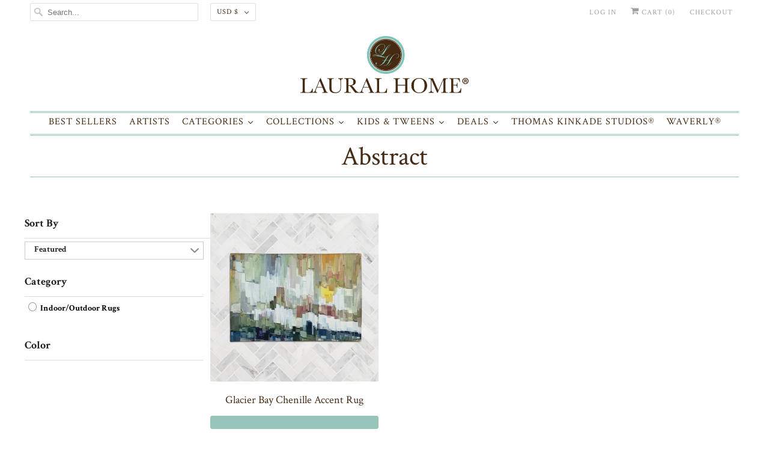

--- FILE ---
content_type: text/html; charset=utf-8
request_url: https://lauralhome.com/collections/collection-abstract/2-x-3
body_size: 56967
content:
<!DOCTYPE html>
<html lang="en">
  <head>
    <!-- Google tag (gtag.js) -->
    <script async src="https://www.googletagmanager.com/gtag/js?id=AW-475064484"></script>
    <script>
       window.dataLayer = window.dataLayer || [];
       function gtag(){dataLayer.push(arguments);}
       gtag('js', new Date());

       gtag('config', 'AW-475064484');
    </script>
    <meta charset="utf-8">
    <meta http-equiv="cleartype" content="on">
    <meta name="robots" content="index,follow">
    <meta name="google-site-verification" content="pl1YnCEbmEuK068k918zaTzHads11kIACbNNWw2kqqk" />

    
    <title>Abstract Canvas Wall Art &amp; Decor | Laural Home Tagged "2-x-3"</title>

    
      <meta name="description" content="Laural Home provides abstract canvas wall art &amp; decor designed by artists such as Lisa Audit &amp; Emily Adam to name a few. All our products are 100% made in USA. Tagged &quot;2-x-3&quot;."/>
    

    

<meta name="author" content="Laural Home">
<meta property="og:url" content="https://lauralhome.com/collections/collection-abstract/2-x-3">
<meta property="og:site_name" content="Laural Home">




  <meta property="og:type" content="product.group">
  <meta property="og:title" content="Abstract">
  
    
  <meta property="og:image" content="https://lauralhome.com/cdn/shop/files/laural_home_logo_png_fe95bd3b-8c18-4706-b02f-ee5e9f99451e_1200x.png?v=1718396301">
  <meta property="og:image:secure_url" content="https://lauralhome.com/cdn/shop/files/laural_home_logo_png_fe95bd3b-8c18-4706-b02f-ee5e9f99451e_1200x.png?v=1718396301">
  <meta property="og:image:width" content="721">
  <meta property="og:image:height" content="706">

  
  
    
    <meta property="og:image" content="http://lauralhome.com/cdn/shop/products/Glacier_Bay_2x3AccentRug_600x.jpg?v=1684419632">
    <meta property="og:image:secure_url" content="https://lauralhome.com/cdn/shop/products/Glacier_Bay_2x3AccentRug_600x.jpg?v=1684419632">
  



  <meta property="og:description" content="Laural Home provides abstract canvas wall art &amp; decor designed by artists such as Lisa Audit &amp; Emily Adam to name a few. All our products are 100% made in USA.">




<meta name="twitter:card" content="summary">



    

    

    <!-- Mobile Specific Metas -->
    <meta name="HandheldFriendly" content="True">
    <meta name="MobileOptimized" content="320">
    <meta name="viewport" content="width=device-width,initial-scale=1">
    <meta name="theme-color" content="#ffffff">

    <!-- Preconnect Domains -->
    <link rel="preconnect" href="https://cdn.shopify.com" crossorigin>
    <link rel="preconnect" href="https://fonts.shopify.com" crossorigin>
    <link rel="preconnect" href="https://monorail-edge.shopifysvc.com">

    <!-- Preload Assets -->
    <link rel="preload" href="//lauralhome.com/cdn/shop/t/28/assets/fancybox.css?v=30466120580444283401621950785" as="style">
    <link rel="preload" href="//lauralhome.com/cdn/shop/t/28/assets/styles.css?v=47679023840271882431718723875" as="style">
    <link rel="preload" href="//lauralhome.com/cdn/shop/t/28/assets/app.js?v=56731654552305002121726521673" as="script">

    <!-- Stylesheet for Fancybox library -->
    <link href="//lauralhome.com/cdn/shop/t/28/assets/fancybox.css?v=30466120580444283401621950785" rel="stylesheet" type="text/css" media="all" />

    <!-- Stylesheets for Responsive 7.3.1 -->
    <link href="//lauralhome.com/cdn/shop/t/28/assets/styles.css?v=47679023840271882431718723875" rel="stylesheet" type="text/css" media="all" />

    <!-- Icons -->
    
      <link rel="shortcut icon" type="image/x-icon" href="//lauralhome.com/cdn/shop/files/Lauralhome-Flavcon-01_180x180.png?v=1624453536">
      <link rel="apple-touch-icon" href="//lauralhome.com/cdn/shop/files/Lauralhome-Flavcon-01_180x180.png?v=1624453536"/>
      <link rel="apple-touch-icon" sizes="72x72" href="//lauralhome.com/cdn/shop/files/Lauralhome-Flavcon-01_72x72.png?v=1624453536"/>
      <link rel="apple-touch-icon" sizes="114x114" href="//lauralhome.com/cdn/shop/files/Lauralhome-Flavcon-01_114x114.png?v=1624453536"/>
      <link rel="apple-touch-icon" sizes="180x180" href="//lauralhome.com/cdn/shop/files/Lauralhome-Flavcon-01_180x180.png?v=1624453536"/>
      <link rel="apple-touch-icon" sizes="228x228" href="//lauralhome.com/cdn/shop/files/Lauralhome-Flavcon-01_228x228.png?v=1624453536"/>
    
      <link rel="canonical" href="https://lauralhome.com/collections/collection-abstract/2-x-3"/>

    
<script type="text/javascript" src="/services/javascripts/currencies.js" defer></script>
      <script src="//lauralhome.com/cdn/shop/t/28/assets/currencies.js?v=133893496696425734171621950783" defer></script><script>
      
Shopify = window.Shopify || {};Shopify.theme_settings = {};Shopify.theme_settings.primary_locale = "true";Shopify.theme_settings.current_locale = "en";Shopify.theme_settings.shop_url = "/";Shopify.theme_settings.newsletter_popup = false;Shopify.theme_settings.newsletter_popup_days = "2";Shopify.theme_settings.newsletter_popup_mobile = true;Shopify.theme_settings.newsletter_popup_seconds = 8;Shopify.theme_settings.search_option = "product";Shopify.theme_settings.search_items_to_display = 5;Shopify.theme_settings.enable_autocomplete = false;Shopify.theme_settings.free_text = "Free";Shopify.translation =Shopify.translation || {};Shopify.translation.newsletter_success_text = "Thank you for joining our mailing list!";Shopify.translation.menu = "Menu";Shopify.translation.agree_to_terms_warning = "You must agree with the terms and conditions to checkout.";Shopify.translation.cart_discount = "Discount";Shopify.translation.edit_cart = "View Cart";Shopify.translation.add_to_cart_success = "Just Added";Shopify.translation.agree_to_terms_html = "I Agree with the Terms &amp; Conditions";Shopify.translation.checkout = "Checkout";Shopify.translation.or = "or";Shopify.translation.continue_shopping = "Continue Shopping";Shopify.translation.product_add_to_cart_success = "Added";Shopify.translation.product_add_to_cart = "Add to Cart";Shopify.translation.product_notify_form_email = "Email address";Shopify.translation.product_notify_form_send = "Send";Shopify.translation.items_left_count_one = "item left";Shopify.translation.items_left_count_other = "items left";Shopify.translation.product_sold_out = "Sold Out";Shopify.translation.product_unavailable = "Unavailable";Shopify.translation.product_notify_form_success = "Thanks! We will notify you when this product becomes available!";Shopify.translation.product_from = "from";Shopify.translation.search = "Search";Shopify.translation.all_results = "View all results";Shopify.translation.no_results = "No results found.";


Currency = window.Currency || {};


Currency.shop_currency = "USD";
Currency.default_currency = "USD";
Currency.display_format = "money_format";
Currency.money_format = "${{amount}}";
Currency.money_format_no_currency = "${{amount}}";
Currency.money_format_currency = "${{amount}} USD";
Currency.native_multi_currency = true;
Currency.shipping_calculator = true;
Currency.iso_code = "USD";
Currency.symbol = "$";Shopify.media_queries =Shopify.media_queries || {};Shopify.media_queries.small = window.matchMedia( "(max-width: 480px)" );Shopify.media_queries.medium = window.matchMedia( "(max-width: 798px)" );Shopify.media_queries.large = window.matchMedia( "(min-width: 799px)" );Shopify.media_queries.larger = window.matchMedia( "(min-width: 960px)" );Shopify.media_queries.xlarge = window.matchMedia( "(min-width: 1200px)" );Shopify.media_queries.ie10 = window.matchMedia( "all and (-ms-high-contrast: none), (-ms-high-contrast: active)" );Shopify.media_queries.tablet = window.matchMedia( "only screen and (min-width: 799px) and (max-width: 1024px)" );Shopify.routes =Shopify.routes || {};Shopify.routes.root_url = "/";Shopify.routes.search_url = "/search";Shopify.routes.cart_url = "/cart";
    </script>

    <script src="//lauralhome.com/cdn/shop/t/28/assets/app.js?v=56731654552305002121726521673" defer></script>

    <script>window.performance && window.performance.mark && window.performance.mark('shopify.content_for_header.start');</script><meta name="google-site-verification" content="Ou5qJ1mBCHkQ4kgTE_JikN3trcU8Gko5Ua_zBxfIlCs">
<meta name="google-site-verification" content="IbQ3vXHPzCK_XXgjU_I9wkELjb1OxVbmdSbluXmgVpQ">
<meta name="google-site-verification" content="l339t15ORFrVQjWf2oFNkO79GA_bCq7yfDZrb2tfyoQ">
<meta name="google-site-verification" content="pl1YnCEbmEuK068k918zaTzHads11kIACbNNWw2kqqk">
<meta id="shopify-digital-wallet" name="shopify-digital-wallet" content="/2882322/digital_wallets/dialog">
<meta name="shopify-checkout-api-token" content="039132bafa40223a26b0b74c470dae62">
<meta id="in-context-paypal-metadata" data-shop-id="2882322" data-venmo-supported="false" data-environment="production" data-locale="en_US" data-paypal-v4="true" data-currency="USD">
<link rel="alternate" type="application/atom+xml" title="Feed" href="/collections/collection-abstract/2-x-3.atom" />
<link rel="alternate" type="application/json+oembed" href="https://lauralhome.com/collections/collection-abstract/2-x-3.oembed">
<script async="async" src="/checkouts/internal/preloads.js?locale=en-US"></script>
<link rel="preconnect" href="https://shop.app" crossorigin="anonymous">
<script async="async" src="https://shop.app/checkouts/internal/preloads.js?locale=en-US&shop_id=2882322" crossorigin="anonymous"></script>
<script id="apple-pay-shop-capabilities" type="application/json">{"shopId":2882322,"countryCode":"US","currencyCode":"USD","merchantCapabilities":["supports3DS"],"merchantId":"gid:\/\/shopify\/Shop\/2882322","merchantName":"Laural Home","requiredBillingContactFields":["postalAddress","email","phone"],"requiredShippingContactFields":["postalAddress","email","phone"],"shippingType":"shipping","supportedNetworks":["visa","masterCard","amex","discover","elo","jcb"],"total":{"type":"pending","label":"Laural Home","amount":"1.00"},"shopifyPaymentsEnabled":true,"supportsSubscriptions":true}</script>
<script id="shopify-features" type="application/json">{"accessToken":"039132bafa40223a26b0b74c470dae62","betas":["rich-media-storefront-analytics"],"domain":"lauralhome.com","predictiveSearch":true,"shopId":2882322,"locale":"en"}</script>
<script>var Shopify = Shopify || {};
Shopify.shop = "laural-home.myshopify.com";
Shopify.locale = "en";
Shopify.currency = {"active":"USD","rate":"1.0"};
Shopify.country = "US";
Shopify.theme = {"name":"Responsive - NEW","id":123150008469,"schema_name":"Responsive","schema_version":"7.3.1","theme_store_id":304,"role":"main"};
Shopify.theme.handle = "null";
Shopify.theme.style = {"id":null,"handle":null};
Shopify.cdnHost = "lauralhome.com/cdn";
Shopify.routes = Shopify.routes || {};
Shopify.routes.root = "/";</script>
<script type="module">!function(o){(o.Shopify=o.Shopify||{}).modules=!0}(window);</script>
<script>!function(o){function n(){var o=[];function n(){o.push(Array.prototype.slice.apply(arguments))}return n.q=o,n}var t=o.Shopify=o.Shopify||{};t.loadFeatures=n(),t.autoloadFeatures=n()}(window);</script>
<script>
  window.ShopifyPay = window.ShopifyPay || {};
  window.ShopifyPay.apiHost = "shop.app\/pay";
  window.ShopifyPay.redirectState = null;
</script>
<script id="shop-js-analytics" type="application/json">{"pageType":"collection"}</script>
<script defer="defer" async type="module" src="//lauralhome.com/cdn/shopifycloud/shop-js/modules/v2/client.init-shop-cart-sync_BApSsMSl.en.esm.js"></script>
<script defer="defer" async type="module" src="//lauralhome.com/cdn/shopifycloud/shop-js/modules/v2/chunk.common_CBoos6YZ.esm.js"></script>
<script type="module">
  await import("//lauralhome.com/cdn/shopifycloud/shop-js/modules/v2/client.init-shop-cart-sync_BApSsMSl.en.esm.js");
await import("//lauralhome.com/cdn/shopifycloud/shop-js/modules/v2/chunk.common_CBoos6YZ.esm.js");

  window.Shopify.SignInWithShop?.initShopCartSync?.({"fedCMEnabled":true,"windoidEnabled":true});

</script>
<script>
  window.Shopify = window.Shopify || {};
  if (!window.Shopify.featureAssets) window.Shopify.featureAssets = {};
  window.Shopify.featureAssets['shop-js'] = {"shop-cart-sync":["modules/v2/client.shop-cart-sync_DJczDl9f.en.esm.js","modules/v2/chunk.common_CBoos6YZ.esm.js"],"init-fed-cm":["modules/v2/client.init-fed-cm_BzwGC0Wi.en.esm.js","modules/v2/chunk.common_CBoos6YZ.esm.js"],"init-windoid":["modules/v2/client.init-windoid_BS26ThXS.en.esm.js","modules/v2/chunk.common_CBoos6YZ.esm.js"],"shop-cash-offers":["modules/v2/client.shop-cash-offers_DthCPNIO.en.esm.js","modules/v2/chunk.common_CBoos6YZ.esm.js","modules/v2/chunk.modal_Bu1hFZFC.esm.js"],"shop-button":["modules/v2/client.shop-button_D_JX508o.en.esm.js","modules/v2/chunk.common_CBoos6YZ.esm.js"],"init-shop-email-lookup-coordinator":["modules/v2/client.init-shop-email-lookup-coordinator_DFwWcvrS.en.esm.js","modules/v2/chunk.common_CBoos6YZ.esm.js"],"shop-toast-manager":["modules/v2/client.shop-toast-manager_tEhgP2F9.en.esm.js","modules/v2/chunk.common_CBoos6YZ.esm.js"],"shop-login-button":["modules/v2/client.shop-login-button_DwLgFT0K.en.esm.js","modules/v2/chunk.common_CBoos6YZ.esm.js","modules/v2/chunk.modal_Bu1hFZFC.esm.js"],"avatar":["modules/v2/client.avatar_BTnouDA3.en.esm.js"],"init-shop-cart-sync":["modules/v2/client.init-shop-cart-sync_BApSsMSl.en.esm.js","modules/v2/chunk.common_CBoos6YZ.esm.js"],"pay-button":["modules/v2/client.pay-button_BuNmcIr_.en.esm.js","modules/v2/chunk.common_CBoos6YZ.esm.js"],"init-shop-for-new-customer-accounts":["modules/v2/client.init-shop-for-new-customer-accounts_DrjXSI53.en.esm.js","modules/v2/client.shop-login-button_DwLgFT0K.en.esm.js","modules/v2/chunk.common_CBoos6YZ.esm.js","modules/v2/chunk.modal_Bu1hFZFC.esm.js"],"init-customer-accounts-sign-up":["modules/v2/client.init-customer-accounts-sign-up_TlVCiykN.en.esm.js","modules/v2/client.shop-login-button_DwLgFT0K.en.esm.js","modules/v2/chunk.common_CBoos6YZ.esm.js","modules/v2/chunk.modal_Bu1hFZFC.esm.js"],"shop-follow-button":["modules/v2/client.shop-follow-button_C5D3XtBb.en.esm.js","modules/v2/chunk.common_CBoos6YZ.esm.js","modules/v2/chunk.modal_Bu1hFZFC.esm.js"],"checkout-modal":["modules/v2/client.checkout-modal_8TC_1FUY.en.esm.js","modules/v2/chunk.common_CBoos6YZ.esm.js","modules/v2/chunk.modal_Bu1hFZFC.esm.js"],"init-customer-accounts":["modules/v2/client.init-customer-accounts_C0Oh2ljF.en.esm.js","modules/v2/client.shop-login-button_DwLgFT0K.en.esm.js","modules/v2/chunk.common_CBoos6YZ.esm.js","modules/v2/chunk.modal_Bu1hFZFC.esm.js"],"lead-capture":["modules/v2/client.lead-capture_Cq0gfm7I.en.esm.js","modules/v2/chunk.common_CBoos6YZ.esm.js","modules/v2/chunk.modal_Bu1hFZFC.esm.js"],"shop-login":["modules/v2/client.shop-login_BmtnoEUo.en.esm.js","modules/v2/chunk.common_CBoos6YZ.esm.js","modules/v2/chunk.modal_Bu1hFZFC.esm.js"],"payment-terms":["modules/v2/client.payment-terms_BHOWV7U_.en.esm.js","modules/v2/chunk.common_CBoos6YZ.esm.js","modules/v2/chunk.modal_Bu1hFZFC.esm.js"]};
</script>
<script>(function() {
  var isLoaded = false;
  function asyncLoad() {
    if (isLoaded) return;
    isLoaded = true;
    var urls = ["https:\/\/load.csell.co\/assets\/js\/cross-sell.js?shop=laural-home.myshopify.com","https:\/\/load.csell.co\/assets\/v2\/js\/core\/xsell.js?shop=laural-home.myshopify.com","https:\/\/cdn.shopify.com\/s\/files\/1\/0288\/2322\/t\/18\/assets\/globopreorder_init.js?shop=laural-home.myshopify.com","https:\/\/shopify.covet.pics\/covet-pics-widget-inject.js?shop=laural-home.myshopify.com","https:\/\/cdn-bundler.nice-team.net\/app\/js\/bundler.js?shop=laural-home.myshopify.com","https:\/\/swymv3starter-01.azureedge.net\/code\/swym-shopify.js?shop=laural-home.myshopify.com","\/\/swymv3starter-01.azureedge.net\/code\/swym-shopify.js?shop=laural-home.myshopify.com","https:\/\/cdn.hextom.com\/js\/freeshippingbar.js?shop=laural-home.myshopify.com","https:\/\/cdn.hextom.com\/js\/quickannouncementbar.js?shop=laural-home.myshopify.com","https:\/\/omnisnippet1.com\/platforms\/shopify.js?source=scriptTag\u0026v=2025-05-15T12\u0026shop=laural-home.myshopify.com"];
    for (var i = 0; i < urls.length; i++) {
      var s = document.createElement('script');
      s.type = 'text/javascript';
      s.async = true;
      s.src = urls[i];
      var x = document.getElementsByTagName('script')[0];
      x.parentNode.insertBefore(s, x);
    }
  };
  if(window.attachEvent) {
    window.attachEvent('onload', asyncLoad);
  } else {
    window.addEventListener('load', asyncLoad, false);
  }
})();</script>
<script id="__st">var __st={"a":2882322,"offset":-18000,"reqid":"2bb9d8b4-0a44-42cb-9ec9-6975d3d842c7-1768881346","pageurl":"lauralhome.com\/collections\/collection-abstract\/2-x-3","u":"ed4bfef34c3d","p":"collection","rtyp":"collection","rid":26365417};</script>
<script>window.ShopifyPaypalV4VisibilityTracking = true;</script>
<script id="captcha-bootstrap">!function(){'use strict';const t='contact',e='account',n='new_comment',o=[[t,t],['blogs',n],['comments',n],[t,'customer']],c=[[e,'customer_login'],[e,'guest_login'],[e,'recover_customer_password'],[e,'create_customer']],r=t=>t.map((([t,e])=>`form[action*='/${t}']:not([data-nocaptcha='true']) input[name='form_type'][value='${e}']`)).join(','),a=t=>()=>t?[...document.querySelectorAll(t)].map((t=>t.form)):[];function s(){const t=[...o],e=r(t);return a(e)}const i='password',u='form_key',d=['recaptcha-v3-token','g-recaptcha-response','h-captcha-response',i],f=()=>{try{return window.sessionStorage}catch{return}},m='__shopify_v',_=t=>t.elements[u];function p(t,e,n=!1){try{const o=window.sessionStorage,c=JSON.parse(o.getItem(e)),{data:r}=function(t){const{data:e,action:n}=t;return t[m]||n?{data:e,action:n}:{data:t,action:n}}(c);for(const[e,n]of Object.entries(r))t.elements[e]&&(t.elements[e].value=n);n&&o.removeItem(e)}catch(o){console.error('form repopulation failed',{error:o})}}const l='form_type',E='cptcha';function T(t){t.dataset[E]=!0}const w=window,h=w.document,L='Shopify',v='ce_forms',y='captcha';let A=!1;((t,e)=>{const n=(g='f06e6c50-85a8-45c8-87d0-21a2b65856fe',I='https://cdn.shopify.com/shopifycloud/storefront-forms-hcaptcha/ce_storefront_forms_captcha_hcaptcha.v1.5.2.iife.js',D={infoText:'Protected by hCaptcha',privacyText:'Privacy',termsText:'Terms'},(t,e,n)=>{const o=w[L][v],c=o.bindForm;if(c)return c(t,g,e,D).then(n);var r;o.q.push([[t,g,e,D],n]),r=I,A||(h.body.append(Object.assign(h.createElement('script'),{id:'captcha-provider',async:!0,src:r})),A=!0)});var g,I,D;w[L]=w[L]||{},w[L][v]=w[L][v]||{},w[L][v].q=[],w[L][y]=w[L][y]||{},w[L][y].protect=function(t,e){n(t,void 0,e),T(t)},Object.freeze(w[L][y]),function(t,e,n,w,h,L){const[v,y,A,g]=function(t,e,n){const i=e?o:[],u=t?c:[],d=[...i,...u],f=r(d),m=r(i),_=r(d.filter((([t,e])=>n.includes(e))));return[a(f),a(m),a(_),s()]}(w,h,L),I=t=>{const e=t.target;return e instanceof HTMLFormElement?e:e&&e.form},D=t=>v().includes(t);t.addEventListener('submit',(t=>{const e=I(t);if(!e)return;const n=D(e)&&!e.dataset.hcaptchaBound&&!e.dataset.recaptchaBound,o=_(e),c=g().includes(e)&&(!o||!o.value);(n||c)&&t.preventDefault(),c&&!n&&(function(t){try{if(!f())return;!function(t){const e=f();if(!e)return;const n=_(t);if(!n)return;const o=n.value;o&&e.removeItem(o)}(t);const e=Array.from(Array(32),(()=>Math.random().toString(36)[2])).join('');!function(t,e){_(t)||t.append(Object.assign(document.createElement('input'),{type:'hidden',name:u})),t.elements[u].value=e}(t,e),function(t,e){const n=f();if(!n)return;const o=[...t.querySelectorAll(`input[type='${i}']`)].map((({name:t})=>t)),c=[...d,...o],r={};for(const[a,s]of new FormData(t).entries())c.includes(a)||(r[a]=s);n.setItem(e,JSON.stringify({[m]:1,action:t.action,data:r}))}(t,e)}catch(e){console.error('failed to persist form',e)}}(e),e.submit())}));const S=(t,e)=>{t&&!t.dataset[E]&&(n(t,e.some((e=>e===t))),T(t))};for(const o of['focusin','change'])t.addEventListener(o,(t=>{const e=I(t);D(e)&&S(e,y())}));const B=e.get('form_key'),M=e.get(l),P=B&&M;t.addEventListener('DOMContentLoaded',(()=>{const t=y();if(P)for(const e of t)e.elements[l].value===M&&p(e,B);[...new Set([...A(),...v().filter((t=>'true'===t.dataset.shopifyCaptcha))])].forEach((e=>S(e,t)))}))}(h,new URLSearchParams(w.location.search),n,t,e,['guest_login'])})(!0,!0)}();</script>
<script integrity="sha256-4kQ18oKyAcykRKYeNunJcIwy7WH5gtpwJnB7kiuLZ1E=" data-source-attribution="shopify.loadfeatures" defer="defer" src="//lauralhome.com/cdn/shopifycloud/storefront/assets/storefront/load_feature-a0a9edcb.js" crossorigin="anonymous"></script>
<script crossorigin="anonymous" defer="defer" src="//lauralhome.com/cdn/shopifycloud/storefront/assets/shopify_pay/storefront-65b4c6d7.js?v=20250812"></script>
<script data-source-attribution="shopify.dynamic_checkout.dynamic.init">var Shopify=Shopify||{};Shopify.PaymentButton=Shopify.PaymentButton||{isStorefrontPortableWallets:!0,init:function(){window.Shopify.PaymentButton.init=function(){};var t=document.createElement("script");t.src="https://lauralhome.com/cdn/shopifycloud/portable-wallets/latest/portable-wallets.en.js",t.type="module",document.head.appendChild(t)}};
</script>
<script data-source-attribution="shopify.dynamic_checkout.buyer_consent">
  function portableWalletsHideBuyerConsent(e){var t=document.getElementById("shopify-buyer-consent"),n=document.getElementById("shopify-subscription-policy-button");t&&n&&(t.classList.add("hidden"),t.setAttribute("aria-hidden","true"),n.removeEventListener("click",e))}function portableWalletsShowBuyerConsent(e){var t=document.getElementById("shopify-buyer-consent"),n=document.getElementById("shopify-subscription-policy-button");t&&n&&(t.classList.remove("hidden"),t.removeAttribute("aria-hidden"),n.addEventListener("click",e))}window.Shopify?.PaymentButton&&(window.Shopify.PaymentButton.hideBuyerConsent=portableWalletsHideBuyerConsent,window.Shopify.PaymentButton.showBuyerConsent=portableWalletsShowBuyerConsent);
</script>
<script>
  function portableWalletsCleanup(e){e&&e.src&&console.error("Failed to load portable wallets script "+e.src);var t=document.querySelectorAll("shopify-accelerated-checkout .shopify-payment-button__skeleton, shopify-accelerated-checkout-cart .wallet-cart-button__skeleton"),e=document.getElementById("shopify-buyer-consent");for(let e=0;e<t.length;e++)t[e].remove();e&&e.remove()}function portableWalletsNotLoadedAsModule(e){e instanceof ErrorEvent&&"string"==typeof e.message&&e.message.includes("import.meta")&&"string"==typeof e.filename&&e.filename.includes("portable-wallets")&&(window.removeEventListener("error",portableWalletsNotLoadedAsModule),window.Shopify.PaymentButton.failedToLoad=e,"loading"===document.readyState?document.addEventListener("DOMContentLoaded",window.Shopify.PaymentButton.init):window.Shopify.PaymentButton.init())}window.addEventListener("error",portableWalletsNotLoadedAsModule);
</script>

<script type="module" src="https://lauralhome.com/cdn/shopifycloud/portable-wallets/latest/portable-wallets.en.js" onError="portableWalletsCleanup(this)" crossorigin="anonymous"></script>
<script nomodule>
  document.addEventListener("DOMContentLoaded", portableWalletsCleanup);
</script>

<link id="shopify-accelerated-checkout-styles" rel="stylesheet" media="screen" href="https://lauralhome.com/cdn/shopifycloud/portable-wallets/latest/accelerated-checkout-backwards-compat.css" crossorigin="anonymous">
<style id="shopify-accelerated-checkout-cart">
        #shopify-buyer-consent {
  margin-top: 1em;
  display: inline-block;
  width: 100%;
}

#shopify-buyer-consent.hidden {
  display: none;
}

#shopify-subscription-policy-button {
  background: none;
  border: none;
  padding: 0;
  text-decoration: underline;
  font-size: inherit;
  cursor: pointer;
}

#shopify-subscription-policy-button::before {
  box-shadow: none;
}

      </style>

<script>window.performance && window.performance.mark && window.performance.mark('shopify.content_for_header.end');</script><noscript>
      <style>
        .slides > li:first-child {display: block;}
        .image__fallback {
          width: 100vw;
          display: block !important;
          max-width: 100vw !important;
          margin-bottom: 0;
        }
        .no-js-only {
          display: inherit !important;
        }
        .icon-cart.cart-button {
          display: none;
        }
        .lazyload {
          opacity: 1;
          -webkit-filter: blur(0);
          filter: blur(0);
        }
        .animate_right,
        .animate_left,
        .animate_up,
        .animate_down {
          opacity: 1;
        }
        .product_section .product_form {
          opacity: 1;
        }
        .multi_select,
        form .select {
          display: block !important;
        }
        .swatch_options {
          display: none;
        }
        .image-element__wrap {
          display: none;
        }
      </style>
    </noscript>

    
   
     
<!-- Start of Judge.me Core -->
<link rel="dns-prefetch" href="https://cdn.judge.me/">
<script data-cfasync='false' class='jdgm-settings-script'>window.jdgmSettings={"pagination":5,"disable_web_reviews":false,"badge_no_review_text":"No reviews","badge_n_reviews_text":"{{ n }} review/reviews","hide_badge_preview_if_no_reviews":true,"badge_hide_text":false,"enforce_center_preview_badge":false,"widget_title":"Customer Reviews","widget_open_form_text":"Write a review","widget_close_form_text":"Cancel review","widget_refresh_page_text":"Refresh page","widget_summary_text":"Based on {{ number_of_reviews }} review/reviews","widget_no_review_text":"Be the first to write a review","widget_name_field_text":"Display name","widget_verified_name_field_text":"Verified Name (public)","widget_name_placeholder_text":"Display name","widget_required_field_error_text":"This field is required.","widget_email_field_text":"Email address","widget_verified_email_field_text":"Verified Email (private, can not be edited)","widget_email_placeholder_text":"Your email address","widget_email_field_error_text":"Please enter a valid email address.","widget_rating_field_text":"Rating","widget_review_title_field_text":"Review Title","widget_review_title_placeholder_text":"Give your review a title","widget_review_body_field_text":"Review content","widget_review_body_placeholder_text":"Start writing here...","widget_pictures_field_text":"Picture/Video (optional)","widget_submit_review_text":"Submit Review","widget_submit_verified_review_text":"Submit Verified Review","widget_submit_success_msg_with_auto_publish":"Thank you! Please refresh the page in a few moments to see your review. You can remove or edit your review by logging into \u003ca href='https://judge.me/login' target='_blank' rel='nofollow noopener'\u003eJudge.me\u003c/a\u003e","widget_submit_success_msg_no_auto_publish":"Thank you! Your review will be published as soon as it is approved by the shop admin. You can remove or edit your review by logging into \u003ca href='https://judge.me/login' target='_blank' rel='nofollow noopener'\u003eJudge.me\u003c/a\u003e","widget_show_default_reviews_out_of_total_text":"Showing {{ n_reviews_shown }} out of {{ n_reviews }} reviews.","widget_show_all_link_text":"Show all","widget_show_less_link_text":"Show less","widget_author_said_text":"{{ reviewer_name }} said:","widget_days_text":"{{ n }} days ago","widget_weeks_text":"{{ n }} week/weeks ago","widget_months_text":"{{ n }} month/months ago","widget_years_text":"{{ n }} year/years ago","widget_yesterday_text":"Yesterday","widget_today_text":"Today","widget_replied_text":"\u003e\u003e {{ shop_name }} replied:","widget_read_more_text":"Read more","widget_reviewer_name_as_initial":"","widget_rating_filter_color":"","widget_rating_filter_see_all_text":"See all reviews","widget_sorting_most_recent_text":"Most Recent","widget_sorting_highest_rating_text":"Highest Rating","widget_sorting_lowest_rating_text":"Lowest Rating","widget_sorting_with_pictures_text":"Only Pictures","widget_sorting_most_helpful_text":"Most Helpful","widget_open_question_form_text":"Ask a question","widget_reviews_subtab_text":"Reviews","widget_questions_subtab_text":"Questions","widget_question_label_text":"Question","widget_answer_label_text":"Answer","widget_question_placeholder_text":"Write your question here","widget_submit_question_text":"Submit Question","widget_question_submit_success_text":"Thank you for your question! We will notify you once it gets answered.","verified_badge_text":"Verified","verified_badge_bg_color":"","verified_badge_text_color":"","verified_badge_placement":"left-of-reviewer-name","widget_review_max_height":3,"widget_hide_border":false,"widget_social_share":false,"widget_thumb":false,"widget_review_location_show":false,"widget_location_format":"country_iso_code","all_reviews_include_out_of_store_products":true,"all_reviews_out_of_store_text":"(out of store)","all_reviews_pagination":100,"all_reviews_product_name_prefix_text":"about","enable_review_pictures":true,"enable_question_anwser":true,"widget_theme":"","review_date_format":"mm/dd/yyyy","default_sort_method":"most-recent","widget_product_reviews_subtab_text":"Product Reviews","widget_shop_reviews_subtab_text":"Testimonials","widget_other_products_reviews_text":"Reviews for other products","widget_store_reviews_subtab_text":"Store reviews","widget_no_store_reviews_text":"This store hasn't received any reviews yet","widget_web_restriction_product_reviews_text":"This product hasn't received any reviews yet","widget_no_items_text":"No items found","widget_show_more_text":"Show more","widget_write_a_store_review_text":"Write a Store Review","widget_other_languages_heading":"Reviews in Other Languages","widget_translate_review_text":"Translate review to {{ language }}","widget_translating_review_text":"Translating...","widget_show_original_translation_text":"Show original ({{ language }})","widget_translate_review_failed_text":"Review couldn't be translated.","widget_translate_review_retry_text":"Retry","widget_translate_review_try_again_later_text":"Try again later","show_product_url_for_grouped_product":false,"widget_sorting_pictures_first_text":"Pictures First","show_pictures_on_all_rev_page_mobile":false,"show_pictures_on_all_rev_page_desktop":true,"floating_tab_hide_mobile_install_preference":false,"floating_tab_button_name":"★ Reviews","floating_tab_title":"Let customers speak for us","floating_tab_button_color":"","floating_tab_button_background_color":"","floating_tab_url":"","floating_tab_url_enabled":true,"floating_tab_tab_style":"text","all_reviews_text_badge_text":"Customers rate us {{ shop.metafields.judgeme.all_reviews_rating | round: 1 }}/5 based on {{ shop.metafields.judgeme.all_reviews_count }} reviews.","all_reviews_text_badge_text_branded_style":"{{ shop.metafields.judgeme.all_reviews_rating | round: 1 }} out of 5 stars based on {{ shop.metafields.judgeme.all_reviews_count }} reviews","is_all_reviews_text_badge_a_link":false,"show_stars_for_all_reviews_text_badge":false,"all_reviews_text_badge_url":"","all_reviews_text_style":"text","all_reviews_text_color_style":"judgeme_brand_color","all_reviews_text_color":"#108474","all_reviews_text_show_jm_brand":true,"featured_carousel_show_header":true,"featured_carousel_title":"Let our customers speak for us","testimonials_carousel_title":"Customers are saying","videos_carousel_title":"Real customer stories","cards_carousel_title":"Customers are saying","featured_carousel_count_text":"from {{ n }} reviews","featured_carousel_add_link_to_all_reviews_page":true,"featured_carousel_url":"","featured_carousel_show_images":true,"featured_carousel_autoslide_interval":6,"featured_carousel_arrows_on_the_sides":true,"featured_carousel_height":230,"featured_carousel_width":100,"featured_carousel_image_size":0,"featured_carousel_image_height":250,"featured_carousel_arrow_color":"#eeeeee","verified_count_badge_style":"vintage","verified_count_badge_orientation":"horizontal","verified_count_badge_color_style":"judgeme_brand_color","verified_count_badge_color":"#108474","is_verified_count_badge_a_link":false,"verified_count_badge_url":"","verified_count_badge_show_jm_brand":true,"widget_rating_preset_default":5,"widget_first_sub_tab":"product-reviews","widget_show_histogram":true,"widget_histogram_use_custom_color":false,"widget_pagination_use_custom_color":false,"widget_star_use_custom_color":false,"widget_verified_badge_use_custom_color":false,"widget_write_review_use_custom_color":false,"picture_reminder_submit_button":"Upload Pictures","enable_review_videos":false,"mute_video_by_default":false,"widget_sorting_videos_first_text":"Videos First","widget_review_pending_text":"Pending","featured_carousel_items_for_large_screen":4,"social_share_options_order":"Facebook,Twitter","remove_microdata_snippet":false,"disable_json_ld":true,"enable_json_ld_products":false,"preview_badge_show_question_text":false,"preview_badge_no_question_text":"No questions","preview_badge_n_question_text":"{{ number_of_questions }} question/questions","qa_badge_show_icon":false,"qa_badge_position":"same-row","remove_judgeme_branding":true,"widget_add_search_bar":false,"widget_search_bar_placeholder":"Search","widget_sorting_verified_only_text":"Verified only","featured_carousel_theme":"default","featured_carousel_show_rating":true,"featured_carousel_show_title":true,"featured_carousel_show_body":true,"featured_carousel_show_date":false,"featured_carousel_show_reviewer":true,"featured_carousel_show_product":true,"featured_carousel_header_background_color":"#108474","featured_carousel_header_text_color":"#ffffff","featured_carousel_name_product_separator":"reviewed","featured_carousel_full_star_background":"#108474","featured_carousel_empty_star_background":"#dadada","featured_carousel_vertical_theme_background":"#f9fafb","featured_carousel_verified_badge_enable":false,"featured_carousel_verified_badge_color":"#108474","featured_carousel_border_style":"round","featured_carousel_review_line_length_limit":3,"featured_carousel_more_reviews_button_text":"Read more reviews","featured_carousel_view_product_button_text":"View product","all_reviews_page_load_reviews_on":"scroll","all_reviews_page_load_more_text":"Load More Reviews","disable_fb_tab_reviews":false,"enable_ajax_cdn_cache":false,"widget_public_name_text":"displayed publicly like","default_reviewer_name":"John Smith","default_reviewer_name_has_non_latin":true,"widget_reviewer_anonymous":"Anonymous","medals_widget_title":"Judge.me Review Medals","medals_widget_background_color":"#f9fafb","medals_widget_position":"footer_all_pages","medals_widget_border_color":"#f9fafb","medals_widget_verified_text_position":"left","medals_widget_use_monochromatic_version":false,"medals_widget_elements_color":"#108474","show_reviewer_avatar":true,"widget_invalid_yt_video_url_error_text":"Not a YouTube video URL","widget_max_length_field_error_text":"Please enter no more than {0} characters.","widget_show_country_flag":false,"widget_show_collected_via_shop_app":true,"widget_verified_by_shop_badge_style":"light","widget_verified_by_shop_text":"Verified by Shop","widget_show_photo_gallery":false,"widget_load_with_code_splitting":true,"widget_ugc_install_preference":false,"widget_ugc_title":"Made by us, Shared by you","widget_ugc_subtitle":"Tag us to see your picture featured in our page","widget_ugc_arrows_color":"#ffffff","widget_ugc_primary_button_text":"Buy Now","widget_ugc_primary_button_background_color":"#108474","widget_ugc_primary_button_text_color":"#ffffff","widget_ugc_primary_button_border_width":"0","widget_ugc_primary_button_border_style":"none","widget_ugc_primary_button_border_color":"#108474","widget_ugc_primary_button_border_radius":"25","widget_ugc_secondary_button_text":"Load More","widget_ugc_secondary_button_background_color":"#ffffff","widget_ugc_secondary_button_text_color":"#108474","widget_ugc_secondary_button_border_width":"2","widget_ugc_secondary_button_border_style":"solid","widget_ugc_secondary_button_border_color":"#108474","widget_ugc_secondary_button_border_radius":"25","widget_ugc_reviews_button_text":"View Reviews","widget_ugc_reviews_button_background_color":"#ffffff","widget_ugc_reviews_button_text_color":"#108474","widget_ugc_reviews_button_border_width":"2","widget_ugc_reviews_button_border_style":"solid","widget_ugc_reviews_button_border_color":"#108474","widget_ugc_reviews_button_border_radius":"25","widget_ugc_reviews_button_link_to":"judgeme-reviews-page","widget_ugc_show_post_date":true,"widget_ugc_max_width":"800","widget_rating_metafield_value_type":true,"widget_primary_color":"#108474","widget_enable_secondary_color":false,"widget_secondary_color":"#edf5f5","widget_summary_average_rating_text":"{{ average_rating }} out of 5","widget_media_grid_title":"Customer photos \u0026 videos","widget_media_grid_see_more_text":"See more","widget_round_style":false,"widget_show_product_medals":true,"widget_verified_by_judgeme_text":"Verified by Judge.me","widget_show_store_medals":true,"widget_verified_by_judgeme_text_in_store_medals":"Verified by Judge.me","widget_media_field_exceed_quantity_message":"Sorry, we can only accept {{ max_media }} for one review.","widget_media_field_exceed_limit_message":"{{ file_name }} is too large, please select a {{ media_type }} less than {{ size_limit }}MB.","widget_review_submitted_text":"Review Submitted!","widget_question_submitted_text":"Question Submitted!","widget_close_form_text_question":"Cancel","widget_write_your_answer_here_text":"Write your answer here","widget_enabled_branded_link":true,"widget_show_collected_by_judgeme":false,"widget_reviewer_name_color":"","widget_write_review_text_color":"","widget_write_review_bg_color":"","widget_collected_by_judgeme_text":"collected by Judge.me","widget_pagination_type":"standard","widget_load_more_text":"Load More","widget_load_more_color":"#108474","widget_full_review_text":"Full Review","widget_read_more_reviews_text":"Read More Reviews","widget_read_questions_text":"Read Questions","widget_questions_and_answers_text":"Questions \u0026 Answers","widget_verified_by_text":"Verified by","widget_verified_text":"Verified","widget_number_of_reviews_text":"{{ number_of_reviews }} reviews","widget_back_button_text":"Back","widget_next_button_text":"Next","widget_custom_forms_filter_button":"Filters","custom_forms_style":"vertical","widget_show_review_information":false,"how_reviews_are_collected":"How reviews are collected?","widget_show_review_keywords":false,"widget_gdpr_statement":"How we use your data: We'll only contact you about the review you left, and only if necessary. By submitting your review, you agree to Judge.me's \u003ca href='https://judge.me/terms' target='_blank' rel='nofollow noopener'\u003eterms\u003c/a\u003e, \u003ca href='https://judge.me/privacy' target='_blank' rel='nofollow noopener'\u003eprivacy\u003c/a\u003e and \u003ca href='https://judge.me/content-policy' target='_blank' rel='nofollow noopener'\u003econtent\u003c/a\u003e policies.","widget_multilingual_sorting_enabled":false,"widget_translate_review_content_enabled":false,"widget_translate_review_content_method":"manual","popup_widget_review_selection":"automatically_with_pictures","popup_widget_round_border_style":true,"popup_widget_show_title":true,"popup_widget_show_body":true,"popup_widget_show_reviewer":false,"popup_widget_show_product":true,"popup_widget_show_pictures":true,"popup_widget_use_review_picture":true,"popup_widget_show_on_home_page":true,"popup_widget_show_on_product_page":true,"popup_widget_show_on_collection_page":true,"popup_widget_show_on_cart_page":true,"popup_widget_position":"bottom_left","popup_widget_first_review_delay":5,"popup_widget_duration":5,"popup_widget_interval":5,"popup_widget_review_count":5,"popup_widget_hide_on_mobile":true,"review_snippet_widget_round_border_style":true,"review_snippet_widget_card_color":"#FFFFFF","review_snippet_widget_slider_arrows_background_color":"#FFFFFF","review_snippet_widget_slider_arrows_color":"#000000","review_snippet_widget_star_color":"#108474","show_product_variant":false,"all_reviews_product_variant_label_text":"Variant: ","widget_show_verified_branding":false,"widget_ai_summary_title":"Customers say","widget_ai_summary_disclaimer":"AI-powered review summary based on recent customer reviews","widget_show_ai_summary":false,"widget_show_ai_summary_bg":false,"widget_show_review_title_input":true,"redirect_reviewers_invited_via_email":"review_widget","request_store_review_after_product_review":false,"request_review_other_products_in_order":false,"review_form_color_scheme":"default","review_form_corner_style":"square","review_form_star_color":{},"review_form_text_color":"#333333","review_form_background_color":"#ffffff","review_form_field_background_color":"#fafafa","review_form_button_color":{},"review_form_button_text_color":"#ffffff","review_form_modal_overlay_color":"#000000","review_content_screen_title_text":"How would you rate this product?","review_content_introduction_text":"We would love it if you would share a bit about your experience.","store_review_form_title_text":"How would you rate this store?","store_review_form_introduction_text":"We would love it if you would share a bit about your experience.","show_review_guidance_text":true,"one_star_review_guidance_text":"Poor","five_star_review_guidance_text":"Great","customer_information_screen_title_text":"About you","customer_information_introduction_text":"Please tell us more about you.","custom_questions_screen_title_text":"Your experience in more detail","custom_questions_introduction_text":"Here are a few questions to help us understand more about your experience.","review_submitted_screen_title_text":"Thanks for your review!","review_submitted_screen_thank_you_text":"We are processing it and it will appear on the store soon.","review_submitted_screen_email_verification_text":"Please confirm your email by clicking the link we just sent you. This helps us keep reviews authentic.","review_submitted_request_store_review_text":"Would you like to share your experience of shopping with us?","review_submitted_review_other_products_text":"Would you like to review these products?","store_review_screen_title_text":"Would you like to share your experience of shopping with us?","store_review_introduction_text":"We value your feedback and use it to improve. Please share any thoughts or suggestions you have.","reviewer_media_screen_title_picture_text":"Share a picture","reviewer_media_introduction_picture_text":"Upload a photo to support your review.","reviewer_media_screen_title_video_text":"Share a video","reviewer_media_introduction_video_text":"Upload a video to support your review.","reviewer_media_screen_title_picture_or_video_text":"Share a picture or video","reviewer_media_introduction_picture_or_video_text":"Upload a photo or video to support your review.","reviewer_media_youtube_url_text":"Paste your Youtube URL here","advanced_settings_next_step_button_text":"Next","advanced_settings_close_review_button_text":"Close","modal_write_review_flow":false,"write_review_flow_required_text":"Required","write_review_flow_privacy_message_text":"We respect your privacy.","write_review_flow_anonymous_text":"Post review as anonymous","write_review_flow_visibility_text":"This won't be visible to other customers.","write_review_flow_multiple_selection_help_text":"Select as many as you like","write_review_flow_single_selection_help_text":"Select one option","write_review_flow_required_field_error_text":"This field is required","write_review_flow_invalid_email_error_text":"Please enter a valid email address","write_review_flow_max_length_error_text":"Max. {{ max_length }} characters.","write_review_flow_media_upload_text":"\u003cb\u003eClick to upload\u003c/b\u003e or drag and drop","write_review_flow_gdpr_statement":"We'll only contact you about your review if necessary. By submitting your review, you agree to our \u003ca href='https://judge.me/terms' target='_blank' rel='nofollow noopener'\u003eterms and conditions\u003c/a\u003e and \u003ca href='https://judge.me/privacy' target='_blank' rel='nofollow noopener'\u003eprivacy policy\u003c/a\u003e.","rating_only_reviews_enabled":false,"show_negative_reviews_help_screen":false,"new_review_flow_help_screen_rating_threshold":3,"negative_review_resolution_screen_title_text":"Tell us more","negative_review_resolution_text":"Your experience matters to us. If there were issues with your purchase, we're here to help. Feel free to reach out to us, we'd love the opportunity to make things right.","negative_review_resolution_button_text":"Contact us","negative_review_resolution_proceed_with_review_text":"Leave a review","negative_review_resolution_subject":"Issue with purchase from {{ shop_name }}.{{ order_name }}","preview_badge_collection_page_install_status":false,"widget_review_custom_css":"","preview_badge_custom_css":"","preview_badge_stars_count":"5-stars","featured_carousel_custom_css":"","floating_tab_custom_css":"","all_reviews_widget_custom_css":"","medals_widget_custom_css":"","verified_badge_custom_css":"","all_reviews_text_custom_css":"","transparency_badges_collected_via_store_invite":false,"transparency_badges_from_another_provider":false,"transparency_badges_collected_from_store_visitor":false,"transparency_badges_collected_by_verified_review_provider":false,"transparency_badges_earned_reward":false,"transparency_badges_collected_via_store_invite_text":"Review collected via store invitation","transparency_badges_from_another_provider_text":"Review collected from another provider","transparency_badges_collected_from_store_visitor_text":"Review collected from a store visitor","transparency_badges_written_in_google_text":"Review written in Google","transparency_badges_written_in_etsy_text":"Review written in Etsy","transparency_badges_written_in_shop_app_text":"Review written in Shop App","transparency_badges_earned_reward_text":"Review earned a reward for future purchase","product_review_widget_per_page":10,"widget_store_review_label_text":"Review about the store","checkout_comment_extension_title_on_product_page":"Customer Comments","checkout_comment_extension_num_latest_comment_show":5,"checkout_comment_extension_format":"name_and_timestamp","checkout_comment_customer_name":"last_initial","checkout_comment_comment_notification":true,"preview_badge_collection_page_install_preference":true,"preview_badge_home_page_install_preference":false,"preview_badge_product_page_install_preference":true,"review_widget_install_preference":"","review_carousel_install_preference":true,"floating_reviews_tab_install_preference":"none","verified_reviews_count_badge_install_preference":false,"all_reviews_text_install_preference":false,"review_widget_best_location":true,"judgeme_medals_install_preference":false,"review_widget_revamp_enabled":false,"review_widget_qna_enabled":false,"review_widget_header_theme":"minimal","review_widget_widget_title_enabled":true,"review_widget_header_text_size":"medium","review_widget_header_text_weight":"regular","review_widget_average_rating_style":"compact","review_widget_bar_chart_enabled":true,"review_widget_bar_chart_type":"numbers","review_widget_bar_chart_style":"standard","review_widget_expanded_media_gallery_enabled":false,"review_widget_reviews_section_theme":"standard","review_widget_image_style":"thumbnails","review_widget_review_image_ratio":"square","review_widget_stars_size":"medium","review_widget_verified_badge":"standard_text","review_widget_review_title_text_size":"medium","review_widget_review_text_size":"medium","review_widget_review_text_length":"medium","review_widget_number_of_columns_desktop":3,"review_widget_carousel_transition_speed":5,"review_widget_custom_questions_answers_display":"always","review_widget_button_text_color":"#FFFFFF","review_widget_text_color":"#000000","review_widget_lighter_text_color":"#7B7B7B","review_widget_corner_styling":"soft","review_widget_review_word_singular":"review","review_widget_review_word_plural":"reviews","review_widget_voting_label":"Helpful?","review_widget_shop_reply_label":"Reply from {{ shop_name }}:","review_widget_filters_title":"Filters","qna_widget_question_word_singular":"Question","qna_widget_question_word_plural":"Questions","qna_widget_answer_reply_label":"Answer from {{ answerer_name }}:","qna_content_screen_title_text":"Ask a question about this product","qna_widget_question_required_field_error_text":"Please enter your question.","qna_widget_flow_gdpr_statement":"We'll only contact you about your question if necessary. By submitting your question, you agree to our \u003ca href='https://judge.me/terms' target='_blank' rel='nofollow noopener'\u003eterms and conditions\u003c/a\u003e and \u003ca href='https://judge.me/privacy' target='_blank' rel='nofollow noopener'\u003eprivacy policy\u003c/a\u003e.","qna_widget_question_submitted_text":"Thanks for your question!","qna_widget_close_form_text_question":"Close","qna_widget_question_submit_success_text":"We’ll notify you by email when your question is answered.","all_reviews_widget_v2025_enabled":false,"all_reviews_widget_v2025_header_theme":"default","all_reviews_widget_v2025_widget_title_enabled":true,"all_reviews_widget_v2025_header_text_size":"medium","all_reviews_widget_v2025_header_text_weight":"regular","all_reviews_widget_v2025_average_rating_style":"compact","all_reviews_widget_v2025_bar_chart_enabled":true,"all_reviews_widget_v2025_bar_chart_type":"numbers","all_reviews_widget_v2025_bar_chart_style":"standard","all_reviews_widget_v2025_expanded_media_gallery_enabled":false,"all_reviews_widget_v2025_show_store_medals":true,"all_reviews_widget_v2025_show_photo_gallery":true,"all_reviews_widget_v2025_show_review_keywords":false,"all_reviews_widget_v2025_show_ai_summary":false,"all_reviews_widget_v2025_show_ai_summary_bg":false,"all_reviews_widget_v2025_add_search_bar":false,"all_reviews_widget_v2025_default_sort_method":"most-recent","all_reviews_widget_v2025_reviews_per_page":10,"all_reviews_widget_v2025_reviews_section_theme":"default","all_reviews_widget_v2025_image_style":"thumbnails","all_reviews_widget_v2025_review_image_ratio":"square","all_reviews_widget_v2025_stars_size":"medium","all_reviews_widget_v2025_verified_badge":"bold_badge","all_reviews_widget_v2025_review_title_text_size":"medium","all_reviews_widget_v2025_review_text_size":"medium","all_reviews_widget_v2025_review_text_length":"medium","all_reviews_widget_v2025_number_of_columns_desktop":3,"all_reviews_widget_v2025_carousel_transition_speed":5,"all_reviews_widget_v2025_custom_questions_answers_display":"always","all_reviews_widget_v2025_show_product_variant":false,"all_reviews_widget_v2025_show_reviewer_avatar":true,"all_reviews_widget_v2025_reviewer_name_as_initial":"","all_reviews_widget_v2025_review_location_show":false,"all_reviews_widget_v2025_location_format":"","all_reviews_widget_v2025_show_country_flag":false,"all_reviews_widget_v2025_verified_by_shop_badge_style":"light","all_reviews_widget_v2025_social_share":false,"all_reviews_widget_v2025_social_share_options_order":"Facebook,Twitter,LinkedIn,Pinterest","all_reviews_widget_v2025_pagination_type":"standard","all_reviews_widget_v2025_button_text_color":"#FFFFFF","all_reviews_widget_v2025_text_color":"#000000","all_reviews_widget_v2025_lighter_text_color":"#7B7B7B","all_reviews_widget_v2025_corner_styling":"soft","all_reviews_widget_v2025_title":"Customer reviews","all_reviews_widget_v2025_ai_summary_title":"Customers say about this store","all_reviews_widget_v2025_no_review_text":"Be the first to write a review","platform":"shopify","branding_url":"https://app.judge.me/reviews/stores/lauralhome.com","branding_text":"Powered by Judge.me","locale":"en","reply_name":"Laural Home","widget_version":"2.1","footer":true,"autopublish":true,"review_dates":true,"enable_custom_form":false,"shop_use_review_site":true,"shop_locale":"en","enable_multi_locales_translations":true,"show_review_title_input":true,"review_verification_email_status":"always","can_be_branded":false,"reply_name_text":"Laural Home"};</script> <style class='jdgm-settings-style'>.jdgm-xx{left:0}.jdgm-prev-badge[data-average-rating='0.00']{display:none !important}.jdgm-author-all-initials{display:none !important}.jdgm-author-last-initial{display:none !important}.jdgm-rev-widg__title{visibility:hidden}.jdgm-rev-widg__summary-text{visibility:hidden}.jdgm-prev-badge__text{visibility:hidden}.jdgm-rev__replier:before{content:'Laural Home'}.jdgm-rev__prod-link-prefix:before{content:'about'}.jdgm-rev__variant-label:before{content:'Variant: '}.jdgm-rev__out-of-store-text:before{content:'(out of store)'}@media only screen and (max-width: 768px){.jdgm-rev__pics .jdgm-rev_all-rev-page-picture-separator,.jdgm-rev__pics .jdgm-rev__product-picture{display:none}}.jdgm-preview-badge[data-template="index"]{display:none !important}.jdgm-verified-count-badget[data-from-snippet="true"]{display:none !important}.jdgm-all-reviews-text[data-from-snippet="true"]{display:none !important}.jdgm-medals-section[data-from-snippet="true"]{display:none !important}.jdgm-ugc-media-wrapper[data-from-snippet="true"]{display:none !important}.jdgm-rev__transparency-badge[data-badge-type="review_collected_via_store_invitation"]{display:none !important}.jdgm-rev__transparency-badge[data-badge-type="review_collected_from_another_provider"]{display:none !important}.jdgm-rev__transparency-badge[data-badge-type="review_collected_from_store_visitor"]{display:none !important}.jdgm-rev__transparency-badge[data-badge-type="review_written_in_etsy"]{display:none !important}.jdgm-rev__transparency-badge[data-badge-type="review_written_in_google_business"]{display:none !important}.jdgm-rev__transparency-badge[data-badge-type="review_written_in_shop_app"]{display:none !important}.jdgm-rev__transparency-badge[data-badge-type="review_earned_for_future_purchase"]{display:none !important}
</style> <style class='jdgm-settings-style'></style>

  
  
  
  <style class='jdgm-miracle-styles'>
  @-webkit-keyframes jdgm-spin{0%{-webkit-transform:rotate(0deg);-ms-transform:rotate(0deg);transform:rotate(0deg)}100%{-webkit-transform:rotate(359deg);-ms-transform:rotate(359deg);transform:rotate(359deg)}}@keyframes jdgm-spin{0%{-webkit-transform:rotate(0deg);-ms-transform:rotate(0deg);transform:rotate(0deg)}100%{-webkit-transform:rotate(359deg);-ms-transform:rotate(359deg);transform:rotate(359deg)}}@font-face{font-family:'JudgemeStar';src:url("[data-uri]") format("woff");font-weight:normal;font-style:normal}.jdgm-star{font-family:'JudgemeStar';display:inline !important;text-decoration:none !important;padding:0 4px 0 0 !important;margin:0 !important;font-weight:bold;opacity:1;-webkit-font-smoothing:antialiased;-moz-osx-font-smoothing:grayscale}.jdgm-star:hover{opacity:1}.jdgm-star:last-of-type{padding:0 !important}.jdgm-star.jdgm--on:before{content:"\e000"}.jdgm-star.jdgm--off:before{content:"\e001"}.jdgm-star.jdgm--half:before{content:"\e002"}.jdgm-widget *{margin:0;line-height:1.4;-webkit-box-sizing:border-box;-moz-box-sizing:border-box;box-sizing:border-box;-webkit-overflow-scrolling:touch}.jdgm-hidden{display:none !important;visibility:hidden !important}.jdgm-temp-hidden{display:none}.jdgm-spinner{width:40px;height:40px;margin:auto;border-radius:50%;border-top:2px solid #eee;border-right:2px solid #eee;border-bottom:2px solid #eee;border-left:2px solid #ccc;-webkit-animation:jdgm-spin 0.8s infinite linear;animation:jdgm-spin 0.8s infinite linear}.jdgm-prev-badge{display:block !important}

</style>


  
  
   


<script data-cfasync='false' class='jdgm-script'>
!function(e){window.jdgm=window.jdgm||{},jdgm.CDN_HOST="https://cdn.judge.me/",
jdgm.docReady=function(d){(e.attachEvent?"complete"===e.readyState:"loading"!==e.readyState)?
setTimeout(d,0):e.addEventListener("DOMContentLoaded",d)},jdgm.loadCSS=function(d,t,o,s){
!o&&jdgm.loadCSS.requestedUrls.indexOf(d)>=0||(jdgm.loadCSS.requestedUrls.push(d),
(s=e.createElement("link")).rel="stylesheet",s.class="jdgm-stylesheet",s.media="nope!",
s.href=d,s.onload=function(){this.media="all",t&&setTimeout(t)},e.body.appendChild(s))},
jdgm.loadCSS.requestedUrls=[],jdgm.loadJS=function(e,d){var t=new XMLHttpRequest;
t.onreadystatechange=function(){4===t.readyState&&(Function(t.response)(),d&&d(t.response))},
t.open("GET",e),t.send()},jdgm.docReady((function(){(window.jdgmLoadCSS||e.querySelectorAll(
".jdgm-widget, .jdgm-all-reviews-page").length>0)&&(jdgmSettings.widget_load_with_code_splitting?
parseFloat(jdgmSettings.widget_version)>=3?jdgm.loadCSS(jdgm.CDN_HOST+"widget_v3/base.css"):
jdgm.loadCSS(jdgm.CDN_HOST+"widget/base.css"):jdgm.loadCSS(jdgm.CDN_HOST+"shopify_v2.css"),
jdgm.loadJS(jdgm.CDN_HOST+"loader.js"))}))}(document);
</script>

<noscript><link rel="stylesheet" type="text/css" media="all" href="https://cdn.judge.me/shopify_v2.css"></noscript>
<!-- End of Judge.me Core -->


    
    
  <div id="shopify-section-filter-menu-settings" class="shopify-section"><style type="text/css">
/*  Filter Menu Color and Image Section CSS */.pt-display-swatch ul .filter-active-multi-color .collection-name .check-icon:before
{
  background-color: #333333;
  color: #333333;
  -webkit-text-fill-color: transparent;background: -webkit-linear-gradient(transparent, transparent),
             url(//lauralhome.com/cdn/shop/files/multicolor_copy_2cc9d5ad-f22d-42e9-8040-a768756c54bc_small.png?v=1621962604) no-repeat center center;background: -o-linear-gradient(transparent, transparent);
  background-size: cover;
  -webkit-background-clip: text;
  background-clip: text;

}

.pt-display-swatch ul .filter-active-multi-color .collection-name .check-icon {
  text-shadow: none !important;
}</style>
<link href="//lauralhome.com/cdn/shop/t/28/assets/filter-menu.scss.css?v=35376182848408860601696625889" rel="stylesheet" type="text/css" media="all" />
<script src="//lauralhome.com/cdn/shop/t/28/assets/filter-menu.js?v=107598899066246080521621963902" type="text/javascript"></script>





</div>
  







  <!-- Meta Pixel Code -->
<script>
!function(f,b,e,v,n,t,s)
{if(f.fbq)return;n=f.fbq=function(){n.callMethod?
n.callMethod.apply(n,arguments):n.queue.push(arguments)};
if(!f._fbq)f._fbq=n;n.push=n;n.loaded=!0;n.version='2.0';
n.queue=[];t=b.createElement(e);t.async=!0;
t.src=v;s=b.getElementsByTagName(e)[0];
s.parentNode.insertBefore(t,s)}(window, document,'script',
'https://connect.facebook.net/en_US/fbevents.js');
fbq('init', '298860672727295');
fbq('track', 'PageView');
</script>
<noscript><img height="1" width="1" style="display:none"
src="https://www.facebook.com/tr?id=298860672727295&ev=PageView&noscript=1"
/></noscript>
<!-- End Meta Pixel Code -->
<!-- BEGIN app block: shopify://apps/judge-me-reviews/blocks/judgeme_core/61ccd3b1-a9f2-4160-9fe9-4fec8413e5d8 --><!-- Start of Judge.me Core -->






<link rel="dns-prefetch" href="https://cdnwidget.judge.me">
<link rel="dns-prefetch" href="https://cdn.judge.me">
<link rel="dns-prefetch" href="https://cdn1.judge.me">
<link rel="dns-prefetch" href="https://api.judge.me">

<script data-cfasync='false' class='jdgm-settings-script'>window.jdgmSettings={"pagination":5,"disable_web_reviews":false,"badge_no_review_text":"No reviews","badge_n_reviews_text":"{{ n }} review/reviews","hide_badge_preview_if_no_reviews":true,"badge_hide_text":false,"enforce_center_preview_badge":false,"widget_title":"Customer Reviews","widget_open_form_text":"Write a review","widget_close_form_text":"Cancel review","widget_refresh_page_text":"Refresh page","widget_summary_text":"Based on {{ number_of_reviews }} review/reviews","widget_no_review_text":"Be the first to write a review","widget_name_field_text":"Display name","widget_verified_name_field_text":"Verified Name (public)","widget_name_placeholder_text":"Display name","widget_required_field_error_text":"This field is required.","widget_email_field_text":"Email address","widget_verified_email_field_text":"Verified Email (private, can not be edited)","widget_email_placeholder_text":"Your email address","widget_email_field_error_text":"Please enter a valid email address.","widget_rating_field_text":"Rating","widget_review_title_field_text":"Review Title","widget_review_title_placeholder_text":"Give your review a title","widget_review_body_field_text":"Review content","widget_review_body_placeholder_text":"Start writing here...","widget_pictures_field_text":"Picture/Video (optional)","widget_submit_review_text":"Submit Review","widget_submit_verified_review_text":"Submit Verified Review","widget_submit_success_msg_with_auto_publish":"Thank you! Please refresh the page in a few moments to see your review. You can remove or edit your review by logging into \u003ca href='https://judge.me/login' target='_blank' rel='nofollow noopener'\u003eJudge.me\u003c/a\u003e","widget_submit_success_msg_no_auto_publish":"Thank you! Your review will be published as soon as it is approved by the shop admin. You can remove or edit your review by logging into \u003ca href='https://judge.me/login' target='_blank' rel='nofollow noopener'\u003eJudge.me\u003c/a\u003e","widget_show_default_reviews_out_of_total_text":"Showing {{ n_reviews_shown }} out of {{ n_reviews }} reviews.","widget_show_all_link_text":"Show all","widget_show_less_link_text":"Show less","widget_author_said_text":"{{ reviewer_name }} said:","widget_days_text":"{{ n }} days ago","widget_weeks_text":"{{ n }} week/weeks ago","widget_months_text":"{{ n }} month/months ago","widget_years_text":"{{ n }} year/years ago","widget_yesterday_text":"Yesterday","widget_today_text":"Today","widget_replied_text":"\u003e\u003e {{ shop_name }} replied:","widget_read_more_text":"Read more","widget_reviewer_name_as_initial":"","widget_rating_filter_color":"","widget_rating_filter_see_all_text":"See all reviews","widget_sorting_most_recent_text":"Most Recent","widget_sorting_highest_rating_text":"Highest Rating","widget_sorting_lowest_rating_text":"Lowest Rating","widget_sorting_with_pictures_text":"Only Pictures","widget_sorting_most_helpful_text":"Most Helpful","widget_open_question_form_text":"Ask a question","widget_reviews_subtab_text":"Reviews","widget_questions_subtab_text":"Questions","widget_question_label_text":"Question","widget_answer_label_text":"Answer","widget_question_placeholder_text":"Write your question here","widget_submit_question_text":"Submit Question","widget_question_submit_success_text":"Thank you for your question! We will notify you once it gets answered.","verified_badge_text":"Verified","verified_badge_bg_color":"","verified_badge_text_color":"","verified_badge_placement":"left-of-reviewer-name","widget_review_max_height":3,"widget_hide_border":false,"widget_social_share":false,"widget_thumb":false,"widget_review_location_show":false,"widget_location_format":"country_iso_code","all_reviews_include_out_of_store_products":true,"all_reviews_out_of_store_text":"(out of store)","all_reviews_pagination":100,"all_reviews_product_name_prefix_text":"about","enable_review_pictures":true,"enable_question_anwser":true,"widget_theme":"","review_date_format":"mm/dd/yyyy","default_sort_method":"most-recent","widget_product_reviews_subtab_text":"Product Reviews","widget_shop_reviews_subtab_text":"Testimonials","widget_other_products_reviews_text":"Reviews for other products","widget_store_reviews_subtab_text":"Store reviews","widget_no_store_reviews_text":"This store hasn't received any reviews yet","widget_web_restriction_product_reviews_text":"This product hasn't received any reviews yet","widget_no_items_text":"No items found","widget_show_more_text":"Show more","widget_write_a_store_review_text":"Write a Store Review","widget_other_languages_heading":"Reviews in Other Languages","widget_translate_review_text":"Translate review to {{ language }}","widget_translating_review_text":"Translating...","widget_show_original_translation_text":"Show original ({{ language }})","widget_translate_review_failed_text":"Review couldn't be translated.","widget_translate_review_retry_text":"Retry","widget_translate_review_try_again_later_text":"Try again later","show_product_url_for_grouped_product":false,"widget_sorting_pictures_first_text":"Pictures First","show_pictures_on_all_rev_page_mobile":false,"show_pictures_on_all_rev_page_desktop":true,"floating_tab_hide_mobile_install_preference":false,"floating_tab_button_name":"★ Reviews","floating_tab_title":"Let customers speak for us","floating_tab_button_color":"","floating_tab_button_background_color":"","floating_tab_url":"","floating_tab_url_enabled":true,"floating_tab_tab_style":"text","all_reviews_text_badge_text":"Customers rate us {{ shop.metafields.judgeme.all_reviews_rating | round: 1 }}/5 based on {{ shop.metafields.judgeme.all_reviews_count }} reviews.","all_reviews_text_badge_text_branded_style":"{{ shop.metafields.judgeme.all_reviews_rating | round: 1 }} out of 5 stars based on {{ shop.metafields.judgeme.all_reviews_count }} reviews","is_all_reviews_text_badge_a_link":false,"show_stars_for_all_reviews_text_badge":false,"all_reviews_text_badge_url":"","all_reviews_text_style":"text","all_reviews_text_color_style":"judgeme_brand_color","all_reviews_text_color":"#108474","all_reviews_text_show_jm_brand":true,"featured_carousel_show_header":true,"featured_carousel_title":"Let our customers speak for us","testimonials_carousel_title":"Customers are saying","videos_carousel_title":"Real customer stories","cards_carousel_title":"Customers are saying","featured_carousel_count_text":"from {{ n }} reviews","featured_carousel_add_link_to_all_reviews_page":true,"featured_carousel_url":"","featured_carousel_show_images":true,"featured_carousel_autoslide_interval":6,"featured_carousel_arrows_on_the_sides":true,"featured_carousel_height":230,"featured_carousel_width":100,"featured_carousel_image_size":0,"featured_carousel_image_height":250,"featured_carousel_arrow_color":"#eeeeee","verified_count_badge_style":"vintage","verified_count_badge_orientation":"horizontal","verified_count_badge_color_style":"judgeme_brand_color","verified_count_badge_color":"#108474","is_verified_count_badge_a_link":false,"verified_count_badge_url":"","verified_count_badge_show_jm_brand":true,"widget_rating_preset_default":5,"widget_first_sub_tab":"product-reviews","widget_show_histogram":true,"widget_histogram_use_custom_color":false,"widget_pagination_use_custom_color":false,"widget_star_use_custom_color":false,"widget_verified_badge_use_custom_color":false,"widget_write_review_use_custom_color":false,"picture_reminder_submit_button":"Upload Pictures","enable_review_videos":false,"mute_video_by_default":false,"widget_sorting_videos_first_text":"Videos First","widget_review_pending_text":"Pending","featured_carousel_items_for_large_screen":4,"social_share_options_order":"Facebook,Twitter","remove_microdata_snippet":false,"disable_json_ld":true,"enable_json_ld_products":false,"preview_badge_show_question_text":false,"preview_badge_no_question_text":"No questions","preview_badge_n_question_text":"{{ number_of_questions }} question/questions","qa_badge_show_icon":false,"qa_badge_position":"same-row","remove_judgeme_branding":true,"widget_add_search_bar":false,"widget_search_bar_placeholder":"Search","widget_sorting_verified_only_text":"Verified only","featured_carousel_theme":"default","featured_carousel_show_rating":true,"featured_carousel_show_title":true,"featured_carousel_show_body":true,"featured_carousel_show_date":false,"featured_carousel_show_reviewer":true,"featured_carousel_show_product":true,"featured_carousel_header_background_color":"#108474","featured_carousel_header_text_color":"#ffffff","featured_carousel_name_product_separator":"reviewed","featured_carousel_full_star_background":"#108474","featured_carousel_empty_star_background":"#dadada","featured_carousel_vertical_theme_background":"#f9fafb","featured_carousel_verified_badge_enable":false,"featured_carousel_verified_badge_color":"#108474","featured_carousel_border_style":"round","featured_carousel_review_line_length_limit":3,"featured_carousel_more_reviews_button_text":"Read more reviews","featured_carousel_view_product_button_text":"View product","all_reviews_page_load_reviews_on":"scroll","all_reviews_page_load_more_text":"Load More Reviews","disable_fb_tab_reviews":false,"enable_ajax_cdn_cache":false,"widget_public_name_text":"displayed publicly like","default_reviewer_name":"John Smith","default_reviewer_name_has_non_latin":true,"widget_reviewer_anonymous":"Anonymous","medals_widget_title":"Judge.me Review Medals","medals_widget_background_color":"#f9fafb","medals_widget_position":"footer_all_pages","medals_widget_border_color":"#f9fafb","medals_widget_verified_text_position":"left","medals_widget_use_monochromatic_version":false,"medals_widget_elements_color":"#108474","show_reviewer_avatar":true,"widget_invalid_yt_video_url_error_text":"Not a YouTube video URL","widget_max_length_field_error_text":"Please enter no more than {0} characters.","widget_show_country_flag":false,"widget_show_collected_via_shop_app":true,"widget_verified_by_shop_badge_style":"light","widget_verified_by_shop_text":"Verified by Shop","widget_show_photo_gallery":false,"widget_load_with_code_splitting":true,"widget_ugc_install_preference":false,"widget_ugc_title":"Made by us, Shared by you","widget_ugc_subtitle":"Tag us to see your picture featured in our page","widget_ugc_arrows_color":"#ffffff","widget_ugc_primary_button_text":"Buy Now","widget_ugc_primary_button_background_color":"#108474","widget_ugc_primary_button_text_color":"#ffffff","widget_ugc_primary_button_border_width":"0","widget_ugc_primary_button_border_style":"none","widget_ugc_primary_button_border_color":"#108474","widget_ugc_primary_button_border_radius":"25","widget_ugc_secondary_button_text":"Load More","widget_ugc_secondary_button_background_color":"#ffffff","widget_ugc_secondary_button_text_color":"#108474","widget_ugc_secondary_button_border_width":"2","widget_ugc_secondary_button_border_style":"solid","widget_ugc_secondary_button_border_color":"#108474","widget_ugc_secondary_button_border_radius":"25","widget_ugc_reviews_button_text":"View Reviews","widget_ugc_reviews_button_background_color":"#ffffff","widget_ugc_reviews_button_text_color":"#108474","widget_ugc_reviews_button_border_width":"2","widget_ugc_reviews_button_border_style":"solid","widget_ugc_reviews_button_border_color":"#108474","widget_ugc_reviews_button_border_radius":"25","widget_ugc_reviews_button_link_to":"judgeme-reviews-page","widget_ugc_show_post_date":true,"widget_ugc_max_width":"800","widget_rating_metafield_value_type":true,"widget_primary_color":"#108474","widget_enable_secondary_color":false,"widget_secondary_color":"#edf5f5","widget_summary_average_rating_text":"{{ average_rating }} out of 5","widget_media_grid_title":"Customer photos \u0026 videos","widget_media_grid_see_more_text":"See more","widget_round_style":false,"widget_show_product_medals":true,"widget_verified_by_judgeme_text":"Verified by Judge.me","widget_show_store_medals":true,"widget_verified_by_judgeme_text_in_store_medals":"Verified by Judge.me","widget_media_field_exceed_quantity_message":"Sorry, we can only accept {{ max_media }} for one review.","widget_media_field_exceed_limit_message":"{{ file_name }} is too large, please select a {{ media_type }} less than {{ size_limit }}MB.","widget_review_submitted_text":"Review Submitted!","widget_question_submitted_text":"Question Submitted!","widget_close_form_text_question":"Cancel","widget_write_your_answer_here_text":"Write your answer here","widget_enabled_branded_link":true,"widget_show_collected_by_judgeme":false,"widget_reviewer_name_color":"","widget_write_review_text_color":"","widget_write_review_bg_color":"","widget_collected_by_judgeme_text":"collected by Judge.me","widget_pagination_type":"standard","widget_load_more_text":"Load More","widget_load_more_color":"#108474","widget_full_review_text":"Full Review","widget_read_more_reviews_text":"Read More Reviews","widget_read_questions_text":"Read Questions","widget_questions_and_answers_text":"Questions \u0026 Answers","widget_verified_by_text":"Verified by","widget_verified_text":"Verified","widget_number_of_reviews_text":"{{ number_of_reviews }} reviews","widget_back_button_text":"Back","widget_next_button_text":"Next","widget_custom_forms_filter_button":"Filters","custom_forms_style":"vertical","widget_show_review_information":false,"how_reviews_are_collected":"How reviews are collected?","widget_show_review_keywords":false,"widget_gdpr_statement":"How we use your data: We'll only contact you about the review you left, and only if necessary. By submitting your review, you agree to Judge.me's \u003ca href='https://judge.me/terms' target='_blank' rel='nofollow noopener'\u003eterms\u003c/a\u003e, \u003ca href='https://judge.me/privacy' target='_blank' rel='nofollow noopener'\u003eprivacy\u003c/a\u003e and \u003ca href='https://judge.me/content-policy' target='_blank' rel='nofollow noopener'\u003econtent\u003c/a\u003e policies.","widget_multilingual_sorting_enabled":false,"widget_translate_review_content_enabled":false,"widget_translate_review_content_method":"manual","popup_widget_review_selection":"automatically_with_pictures","popup_widget_round_border_style":true,"popup_widget_show_title":true,"popup_widget_show_body":true,"popup_widget_show_reviewer":false,"popup_widget_show_product":true,"popup_widget_show_pictures":true,"popup_widget_use_review_picture":true,"popup_widget_show_on_home_page":true,"popup_widget_show_on_product_page":true,"popup_widget_show_on_collection_page":true,"popup_widget_show_on_cart_page":true,"popup_widget_position":"bottom_left","popup_widget_first_review_delay":5,"popup_widget_duration":5,"popup_widget_interval":5,"popup_widget_review_count":5,"popup_widget_hide_on_mobile":true,"review_snippet_widget_round_border_style":true,"review_snippet_widget_card_color":"#FFFFFF","review_snippet_widget_slider_arrows_background_color":"#FFFFFF","review_snippet_widget_slider_arrows_color":"#000000","review_snippet_widget_star_color":"#108474","show_product_variant":false,"all_reviews_product_variant_label_text":"Variant: ","widget_show_verified_branding":false,"widget_ai_summary_title":"Customers say","widget_ai_summary_disclaimer":"AI-powered review summary based on recent customer reviews","widget_show_ai_summary":false,"widget_show_ai_summary_bg":false,"widget_show_review_title_input":true,"redirect_reviewers_invited_via_email":"review_widget","request_store_review_after_product_review":false,"request_review_other_products_in_order":false,"review_form_color_scheme":"default","review_form_corner_style":"square","review_form_star_color":{},"review_form_text_color":"#333333","review_form_background_color":"#ffffff","review_form_field_background_color":"#fafafa","review_form_button_color":{},"review_form_button_text_color":"#ffffff","review_form_modal_overlay_color":"#000000","review_content_screen_title_text":"How would you rate this product?","review_content_introduction_text":"We would love it if you would share a bit about your experience.","store_review_form_title_text":"How would you rate this store?","store_review_form_introduction_text":"We would love it if you would share a bit about your experience.","show_review_guidance_text":true,"one_star_review_guidance_text":"Poor","five_star_review_guidance_text":"Great","customer_information_screen_title_text":"About you","customer_information_introduction_text":"Please tell us more about you.","custom_questions_screen_title_text":"Your experience in more detail","custom_questions_introduction_text":"Here are a few questions to help us understand more about your experience.","review_submitted_screen_title_text":"Thanks for your review!","review_submitted_screen_thank_you_text":"We are processing it and it will appear on the store soon.","review_submitted_screen_email_verification_text":"Please confirm your email by clicking the link we just sent you. This helps us keep reviews authentic.","review_submitted_request_store_review_text":"Would you like to share your experience of shopping with us?","review_submitted_review_other_products_text":"Would you like to review these products?","store_review_screen_title_text":"Would you like to share your experience of shopping with us?","store_review_introduction_text":"We value your feedback and use it to improve. Please share any thoughts or suggestions you have.","reviewer_media_screen_title_picture_text":"Share a picture","reviewer_media_introduction_picture_text":"Upload a photo to support your review.","reviewer_media_screen_title_video_text":"Share a video","reviewer_media_introduction_video_text":"Upload a video to support your review.","reviewer_media_screen_title_picture_or_video_text":"Share a picture or video","reviewer_media_introduction_picture_or_video_text":"Upload a photo or video to support your review.","reviewer_media_youtube_url_text":"Paste your Youtube URL here","advanced_settings_next_step_button_text":"Next","advanced_settings_close_review_button_text":"Close","modal_write_review_flow":false,"write_review_flow_required_text":"Required","write_review_flow_privacy_message_text":"We respect your privacy.","write_review_flow_anonymous_text":"Post review as anonymous","write_review_flow_visibility_text":"This won't be visible to other customers.","write_review_flow_multiple_selection_help_text":"Select as many as you like","write_review_flow_single_selection_help_text":"Select one option","write_review_flow_required_field_error_text":"This field is required","write_review_flow_invalid_email_error_text":"Please enter a valid email address","write_review_flow_max_length_error_text":"Max. {{ max_length }} characters.","write_review_flow_media_upload_text":"\u003cb\u003eClick to upload\u003c/b\u003e or drag and drop","write_review_flow_gdpr_statement":"We'll only contact you about your review if necessary. By submitting your review, you agree to our \u003ca href='https://judge.me/terms' target='_blank' rel='nofollow noopener'\u003eterms and conditions\u003c/a\u003e and \u003ca href='https://judge.me/privacy' target='_blank' rel='nofollow noopener'\u003eprivacy policy\u003c/a\u003e.","rating_only_reviews_enabled":false,"show_negative_reviews_help_screen":false,"new_review_flow_help_screen_rating_threshold":3,"negative_review_resolution_screen_title_text":"Tell us more","negative_review_resolution_text":"Your experience matters to us. If there were issues with your purchase, we're here to help. Feel free to reach out to us, we'd love the opportunity to make things right.","negative_review_resolution_button_text":"Contact us","negative_review_resolution_proceed_with_review_text":"Leave a review","negative_review_resolution_subject":"Issue with purchase from {{ shop_name }}.{{ order_name }}","preview_badge_collection_page_install_status":false,"widget_review_custom_css":"","preview_badge_custom_css":"","preview_badge_stars_count":"5-stars","featured_carousel_custom_css":"","floating_tab_custom_css":"","all_reviews_widget_custom_css":"","medals_widget_custom_css":"","verified_badge_custom_css":"","all_reviews_text_custom_css":"","transparency_badges_collected_via_store_invite":false,"transparency_badges_from_another_provider":false,"transparency_badges_collected_from_store_visitor":false,"transparency_badges_collected_by_verified_review_provider":false,"transparency_badges_earned_reward":false,"transparency_badges_collected_via_store_invite_text":"Review collected via store invitation","transparency_badges_from_another_provider_text":"Review collected from another provider","transparency_badges_collected_from_store_visitor_text":"Review collected from a store visitor","transparency_badges_written_in_google_text":"Review written in Google","transparency_badges_written_in_etsy_text":"Review written in Etsy","transparency_badges_written_in_shop_app_text":"Review written in Shop App","transparency_badges_earned_reward_text":"Review earned a reward for future purchase","product_review_widget_per_page":10,"widget_store_review_label_text":"Review about the store","checkout_comment_extension_title_on_product_page":"Customer Comments","checkout_comment_extension_num_latest_comment_show":5,"checkout_comment_extension_format":"name_and_timestamp","checkout_comment_customer_name":"last_initial","checkout_comment_comment_notification":true,"preview_badge_collection_page_install_preference":true,"preview_badge_home_page_install_preference":false,"preview_badge_product_page_install_preference":true,"review_widget_install_preference":"","review_carousel_install_preference":true,"floating_reviews_tab_install_preference":"none","verified_reviews_count_badge_install_preference":false,"all_reviews_text_install_preference":false,"review_widget_best_location":true,"judgeme_medals_install_preference":false,"review_widget_revamp_enabled":false,"review_widget_qna_enabled":false,"review_widget_header_theme":"minimal","review_widget_widget_title_enabled":true,"review_widget_header_text_size":"medium","review_widget_header_text_weight":"regular","review_widget_average_rating_style":"compact","review_widget_bar_chart_enabled":true,"review_widget_bar_chart_type":"numbers","review_widget_bar_chart_style":"standard","review_widget_expanded_media_gallery_enabled":false,"review_widget_reviews_section_theme":"standard","review_widget_image_style":"thumbnails","review_widget_review_image_ratio":"square","review_widget_stars_size":"medium","review_widget_verified_badge":"standard_text","review_widget_review_title_text_size":"medium","review_widget_review_text_size":"medium","review_widget_review_text_length":"medium","review_widget_number_of_columns_desktop":3,"review_widget_carousel_transition_speed":5,"review_widget_custom_questions_answers_display":"always","review_widget_button_text_color":"#FFFFFF","review_widget_text_color":"#000000","review_widget_lighter_text_color":"#7B7B7B","review_widget_corner_styling":"soft","review_widget_review_word_singular":"review","review_widget_review_word_plural":"reviews","review_widget_voting_label":"Helpful?","review_widget_shop_reply_label":"Reply from {{ shop_name }}:","review_widget_filters_title":"Filters","qna_widget_question_word_singular":"Question","qna_widget_question_word_plural":"Questions","qna_widget_answer_reply_label":"Answer from {{ answerer_name }}:","qna_content_screen_title_text":"Ask a question about this product","qna_widget_question_required_field_error_text":"Please enter your question.","qna_widget_flow_gdpr_statement":"We'll only contact you about your question if necessary. By submitting your question, you agree to our \u003ca href='https://judge.me/terms' target='_blank' rel='nofollow noopener'\u003eterms and conditions\u003c/a\u003e and \u003ca href='https://judge.me/privacy' target='_blank' rel='nofollow noopener'\u003eprivacy policy\u003c/a\u003e.","qna_widget_question_submitted_text":"Thanks for your question!","qna_widget_close_form_text_question":"Close","qna_widget_question_submit_success_text":"We’ll notify you by email when your question is answered.","all_reviews_widget_v2025_enabled":false,"all_reviews_widget_v2025_header_theme":"default","all_reviews_widget_v2025_widget_title_enabled":true,"all_reviews_widget_v2025_header_text_size":"medium","all_reviews_widget_v2025_header_text_weight":"regular","all_reviews_widget_v2025_average_rating_style":"compact","all_reviews_widget_v2025_bar_chart_enabled":true,"all_reviews_widget_v2025_bar_chart_type":"numbers","all_reviews_widget_v2025_bar_chart_style":"standard","all_reviews_widget_v2025_expanded_media_gallery_enabled":false,"all_reviews_widget_v2025_show_store_medals":true,"all_reviews_widget_v2025_show_photo_gallery":true,"all_reviews_widget_v2025_show_review_keywords":false,"all_reviews_widget_v2025_show_ai_summary":false,"all_reviews_widget_v2025_show_ai_summary_bg":false,"all_reviews_widget_v2025_add_search_bar":false,"all_reviews_widget_v2025_default_sort_method":"most-recent","all_reviews_widget_v2025_reviews_per_page":10,"all_reviews_widget_v2025_reviews_section_theme":"default","all_reviews_widget_v2025_image_style":"thumbnails","all_reviews_widget_v2025_review_image_ratio":"square","all_reviews_widget_v2025_stars_size":"medium","all_reviews_widget_v2025_verified_badge":"bold_badge","all_reviews_widget_v2025_review_title_text_size":"medium","all_reviews_widget_v2025_review_text_size":"medium","all_reviews_widget_v2025_review_text_length":"medium","all_reviews_widget_v2025_number_of_columns_desktop":3,"all_reviews_widget_v2025_carousel_transition_speed":5,"all_reviews_widget_v2025_custom_questions_answers_display":"always","all_reviews_widget_v2025_show_product_variant":false,"all_reviews_widget_v2025_show_reviewer_avatar":true,"all_reviews_widget_v2025_reviewer_name_as_initial":"","all_reviews_widget_v2025_review_location_show":false,"all_reviews_widget_v2025_location_format":"","all_reviews_widget_v2025_show_country_flag":false,"all_reviews_widget_v2025_verified_by_shop_badge_style":"light","all_reviews_widget_v2025_social_share":false,"all_reviews_widget_v2025_social_share_options_order":"Facebook,Twitter,LinkedIn,Pinterest","all_reviews_widget_v2025_pagination_type":"standard","all_reviews_widget_v2025_button_text_color":"#FFFFFF","all_reviews_widget_v2025_text_color":"#000000","all_reviews_widget_v2025_lighter_text_color":"#7B7B7B","all_reviews_widget_v2025_corner_styling":"soft","all_reviews_widget_v2025_title":"Customer reviews","all_reviews_widget_v2025_ai_summary_title":"Customers say about this store","all_reviews_widget_v2025_no_review_text":"Be the first to write a review","platform":"shopify","branding_url":"https://app.judge.me/reviews/stores/lauralhome.com","branding_text":"Powered by Judge.me","locale":"en","reply_name":"Laural Home","widget_version":"2.1","footer":true,"autopublish":true,"review_dates":true,"enable_custom_form":false,"shop_use_review_site":true,"shop_locale":"en","enable_multi_locales_translations":true,"show_review_title_input":true,"review_verification_email_status":"always","can_be_branded":false,"reply_name_text":"Laural Home"};</script> <style class='jdgm-settings-style'>.jdgm-xx{left:0}.jdgm-prev-badge[data-average-rating='0.00']{display:none !important}.jdgm-author-all-initials{display:none !important}.jdgm-author-last-initial{display:none !important}.jdgm-rev-widg__title{visibility:hidden}.jdgm-rev-widg__summary-text{visibility:hidden}.jdgm-prev-badge__text{visibility:hidden}.jdgm-rev__replier:before{content:'Laural Home'}.jdgm-rev__prod-link-prefix:before{content:'about'}.jdgm-rev__variant-label:before{content:'Variant: '}.jdgm-rev__out-of-store-text:before{content:'(out of store)'}@media only screen and (max-width: 768px){.jdgm-rev__pics .jdgm-rev_all-rev-page-picture-separator,.jdgm-rev__pics .jdgm-rev__product-picture{display:none}}.jdgm-preview-badge[data-template="index"]{display:none !important}.jdgm-verified-count-badget[data-from-snippet="true"]{display:none !important}.jdgm-all-reviews-text[data-from-snippet="true"]{display:none !important}.jdgm-medals-section[data-from-snippet="true"]{display:none !important}.jdgm-ugc-media-wrapper[data-from-snippet="true"]{display:none !important}.jdgm-rev__transparency-badge[data-badge-type="review_collected_via_store_invitation"]{display:none !important}.jdgm-rev__transparency-badge[data-badge-type="review_collected_from_another_provider"]{display:none !important}.jdgm-rev__transparency-badge[data-badge-type="review_collected_from_store_visitor"]{display:none !important}.jdgm-rev__transparency-badge[data-badge-type="review_written_in_etsy"]{display:none !important}.jdgm-rev__transparency-badge[data-badge-type="review_written_in_google_business"]{display:none !important}.jdgm-rev__transparency-badge[data-badge-type="review_written_in_shop_app"]{display:none !important}.jdgm-rev__transparency-badge[data-badge-type="review_earned_for_future_purchase"]{display:none !important}
</style> <style class='jdgm-settings-style'></style>

  
  
  
  <style class='jdgm-miracle-styles'>
  @-webkit-keyframes jdgm-spin{0%{-webkit-transform:rotate(0deg);-ms-transform:rotate(0deg);transform:rotate(0deg)}100%{-webkit-transform:rotate(359deg);-ms-transform:rotate(359deg);transform:rotate(359deg)}}@keyframes jdgm-spin{0%{-webkit-transform:rotate(0deg);-ms-transform:rotate(0deg);transform:rotate(0deg)}100%{-webkit-transform:rotate(359deg);-ms-transform:rotate(359deg);transform:rotate(359deg)}}@font-face{font-family:'JudgemeStar';src:url("[data-uri]") format("woff");font-weight:normal;font-style:normal}.jdgm-star{font-family:'JudgemeStar';display:inline !important;text-decoration:none !important;padding:0 4px 0 0 !important;margin:0 !important;font-weight:bold;opacity:1;-webkit-font-smoothing:antialiased;-moz-osx-font-smoothing:grayscale}.jdgm-star:hover{opacity:1}.jdgm-star:last-of-type{padding:0 !important}.jdgm-star.jdgm--on:before{content:"\e000"}.jdgm-star.jdgm--off:before{content:"\e001"}.jdgm-star.jdgm--half:before{content:"\e002"}.jdgm-widget *{margin:0;line-height:1.4;-webkit-box-sizing:border-box;-moz-box-sizing:border-box;box-sizing:border-box;-webkit-overflow-scrolling:touch}.jdgm-hidden{display:none !important;visibility:hidden !important}.jdgm-temp-hidden{display:none}.jdgm-spinner{width:40px;height:40px;margin:auto;border-radius:50%;border-top:2px solid #eee;border-right:2px solid #eee;border-bottom:2px solid #eee;border-left:2px solid #ccc;-webkit-animation:jdgm-spin 0.8s infinite linear;animation:jdgm-spin 0.8s infinite linear}.jdgm-prev-badge{display:block !important}

</style>


  
  
   


<script data-cfasync='false' class='jdgm-script'>
!function(e){window.jdgm=window.jdgm||{},jdgm.CDN_HOST="https://cdnwidget.judge.me/",jdgm.CDN_HOST_ALT="https://cdn2.judge.me/cdn/widget_frontend/",jdgm.API_HOST="https://api.judge.me/",jdgm.CDN_BASE_URL="https://cdn.shopify.com/extensions/019bd8d1-7316-7084-ad16-a5cae1fbcea4/judgeme-extensions-298/assets/",
jdgm.docReady=function(d){(e.attachEvent?"complete"===e.readyState:"loading"!==e.readyState)?
setTimeout(d,0):e.addEventListener("DOMContentLoaded",d)},jdgm.loadCSS=function(d,t,o,a){
!o&&jdgm.loadCSS.requestedUrls.indexOf(d)>=0||(jdgm.loadCSS.requestedUrls.push(d),
(a=e.createElement("link")).rel="stylesheet",a.class="jdgm-stylesheet",a.media="nope!",
a.href=d,a.onload=function(){this.media="all",t&&setTimeout(t)},e.body.appendChild(a))},
jdgm.loadCSS.requestedUrls=[],jdgm.loadJS=function(e,d){var t=new XMLHttpRequest;
t.onreadystatechange=function(){4===t.readyState&&(Function(t.response)(),d&&d(t.response))},
t.open("GET",e),t.onerror=function(){if(e.indexOf(jdgm.CDN_HOST)===0&&jdgm.CDN_HOST_ALT!==jdgm.CDN_HOST){var f=e.replace(jdgm.CDN_HOST,jdgm.CDN_HOST_ALT);jdgm.loadJS(f,d)}},t.send()},jdgm.docReady((function(){(window.jdgmLoadCSS||e.querySelectorAll(
".jdgm-widget, .jdgm-all-reviews-page").length>0)&&(jdgmSettings.widget_load_with_code_splitting?
parseFloat(jdgmSettings.widget_version)>=3?jdgm.loadCSS(jdgm.CDN_HOST+"widget_v3/base.css"):
jdgm.loadCSS(jdgm.CDN_HOST+"widget/base.css"):jdgm.loadCSS(jdgm.CDN_HOST+"shopify_v2.css"),
jdgm.loadJS(jdgm.CDN_HOST+"loa"+"der.js"))}))}(document);
</script>
<noscript><link rel="stylesheet" type="text/css" media="all" href="https://cdnwidget.judge.me/shopify_v2.css"></noscript>

<!-- BEGIN app snippet: theme_fix_tags --><script>
  (function() {
    var jdgmThemeFixes = null;
    if (!jdgmThemeFixes) return;
    var thisThemeFix = jdgmThemeFixes[Shopify.theme.id];
    if (!thisThemeFix) return;

    if (thisThemeFix.html) {
      document.addEventListener("DOMContentLoaded", function() {
        var htmlDiv = document.createElement('div');
        htmlDiv.classList.add('jdgm-theme-fix-html');
        htmlDiv.innerHTML = thisThemeFix.html;
        document.body.append(htmlDiv);
      });
    };

    if (thisThemeFix.css) {
      var styleTag = document.createElement('style');
      styleTag.classList.add('jdgm-theme-fix-style');
      styleTag.innerHTML = thisThemeFix.css;
      document.head.append(styleTag);
    };

    if (thisThemeFix.js) {
      var scriptTag = document.createElement('script');
      scriptTag.classList.add('jdgm-theme-fix-script');
      scriptTag.innerHTML = thisThemeFix.js;
      document.head.append(scriptTag);
    };
  })();
</script>
<!-- END app snippet -->
<!-- End of Judge.me Core -->



<!-- END app block --><!-- BEGIN app block: shopify://apps/blockx-country-blocker/blocks/app-embed/b7d028e1-4369-4ca2-8d8c-e7d90d1ba404 --><script src="https://country-blocker.zend-apps.com/scripts/6200/b1ff86a5f63c33a35b44640aa148b33d.js" async></script><!-- END app block --><script src="https://cdn.shopify.com/extensions/019bd8d1-7316-7084-ad16-a5cae1fbcea4/judgeme-extensions-298/assets/loader.js" type="text/javascript" defer="defer"></script>
<link href="https://monorail-edge.shopifysvc.com" rel="dns-prefetch">
<script>(function(){if ("sendBeacon" in navigator && "performance" in window) {try {var session_token_from_headers = performance.getEntriesByType('navigation')[0].serverTiming.find(x => x.name == '_s').description;} catch {var session_token_from_headers = undefined;}var session_cookie_matches = document.cookie.match(/_shopify_s=([^;]*)/);var session_token_from_cookie = session_cookie_matches && session_cookie_matches.length === 2 ? session_cookie_matches[1] : "";var session_token = session_token_from_headers || session_token_from_cookie || "";function handle_abandonment_event(e) {var entries = performance.getEntries().filter(function(entry) {return /monorail-edge.shopifysvc.com/.test(entry.name);});if (!window.abandonment_tracked && entries.length === 0) {window.abandonment_tracked = true;var currentMs = Date.now();var navigation_start = performance.timing.navigationStart;var payload = {shop_id: 2882322,url: window.location.href,navigation_start,duration: currentMs - navigation_start,session_token,page_type: "collection"};window.navigator.sendBeacon("https://monorail-edge.shopifysvc.com/v1/produce", JSON.stringify({schema_id: "online_store_buyer_site_abandonment/1.1",payload: payload,metadata: {event_created_at_ms: currentMs,event_sent_at_ms: currentMs}}));}}window.addEventListener('pagehide', handle_abandonment_event);}}());</script>
<script id="web-pixels-manager-setup">(function e(e,d,r,n,o){if(void 0===o&&(o={}),!Boolean(null===(a=null===(i=window.Shopify)||void 0===i?void 0:i.analytics)||void 0===a?void 0:a.replayQueue)){var i,a;window.Shopify=window.Shopify||{};var t=window.Shopify;t.analytics=t.analytics||{};var s=t.analytics;s.replayQueue=[],s.publish=function(e,d,r){return s.replayQueue.push([e,d,r]),!0};try{self.performance.mark("wpm:start")}catch(e){}var l=function(){var e={modern:/Edge?\/(1{2}[4-9]|1[2-9]\d|[2-9]\d{2}|\d{4,})\.\d+(\.\d+|)|Firefox\/(1{2}[4-9]|1[2-9]\d|[2-9]\d{2}|\d{4,})\.\d+(\.\d+|)|Chrom(ium|e)\/(9{2}|\d{3,})\.\d+(\.\d+|)|(Maci|X1{2}).+ Version\/(15\.\d+|(1[6-9]|[2-9]\d|\d{3,})\.\d+)([,.]\d+|)( \(\w+\)|)( Mobile\/\w+|) Safari\/|Chrome.+OPR\/(9{2}|\d{3,})\.\d+\.\d+|(CPU[ +]OS|iPhone[ +]OS|CPU[ +]iPhone|CPU IPhone OS|CPU iPad OS)[ +]+(15[._]\d+|(1[6-9]|[2-9]\d|\d{3,})[._]\d+)([._]\d+|)|Android:?[ /-](13[3-9]|1[4-9]\d|[2-9]\d{2}|\d{4,})(\.\d+|)(\.\d+|)|Android.+Firefox\/(13[5-9]|1[4-9]\d|[2-9]\d{2}|\d{4,})\.\d+(\.\d+|)|Android.+Chrom(ium|e)\/(13[3-9]|1[4-9]\d|[2-9]\d{2}|\d{4,})\.\d+(\.\d+|)|SamsungBrowser\/([2-9]\d|\d{3,})\.\d+/,legacy:/Edge?\/(1[6-9]|[2-9]\d|\d{3,})\.\d+(\.\d+|)|Firefox\/(5[4-9]|[6-9]\d|\d{3,})\.\d+(\.\d+|)|Chrom(ium|e)\/(5[1-9]|[6-9]\d|\d{3,})\.\d+(\.\d+|)([\d.]+$|.*Safari\/(?![\d.]+ Edge\/[\d.]+$))|(Maci|X1{2}).+ Version\/(10\.\d+|(1[1-9]|[2-9]\d|\d{3,})\.\d+)([,.]\d+|)( \(\w+\)|)( Mobile\/\w+|) Safari\/|Chrome.+OPR\/(3[89]|[4-9]\d|\d{3,})\.\d+\.\d+|(CPU[ +]OS|iPhone[ +]OS|CPU[ +]iPhone|CPU IPhone OS|CPU iPad OS)[ +]+(10[._]\d+|(1[1-9]|[2-9]\d|\d{3,})[._]\d+)([._]\d+|)|Android:?[ /-](13[3-9]|1[4-9]\d|[2-9]\d{2}|\d{4,})(\.\d+|)(\.\d+|)|Mobile Safari.+OPR\/([89]\d|\d{3,})\.\d+\.\d+|Android.+Firefox\/(13[5-9]|1[4-9]\d|[2-9]\d{2}|\d{4,})\.\d+(\.\d+|)|Android.+Chrom(ium|e)\/(13[3-9]|1[4-9]\d|[2-9]\d{2}|\d{4,})\.\d+(\.\d+|)|Android.+(UC? ?Browser|UCWEB|U3)[ /]?(15\.([5-9]|\d{2,})|(1[6-9]|[2-9]\d|\d{3,})\.\d+)\.\d+|SamsungBrowser\/(5\.\d+|([6-9]|\d{2,})\.\d+)|Android.+MQ{2}Browser\/(14(\.(9|\d{2,})|)|(1[5-9]|[2-9]\d|\d{3,})(\.\d+|))(\.\d+|)|K[Aa][Ii]OS\/(3\.\d+|([4-9]|\d{2,})\.\d+)(\.\d+|)/},d=e.modern,r=e.legacy,n=navigator.userAgent;return n.match(d)?"modern":n.match(r)?"legacy":"unknown"}(),u="modern"===l?"modern":"legacy",c=(null!=n?n:{modern:"",legacy:""})[u],f=function(e){return[e.baseUrl,"/wpm","/b",e.hashVersion,"modern"===e.buildTarget?"m":"l",".js"].join("")}({baseUrl:d,hashVersion:r,buildTarget:u}),m=function(e){var d=e.version,r=e.bundleTarget,n=e.surface,o=e.pageUrl,i=e.monorailEndpoint;return{emit:function(e){var a=e.status,t=e.errorMsg,s=(new Date).getTime(),l=JSON.stringify({metadata:{event_sent_at_ms:s},events:[{schema_id:"web_pixels_manager_load/3.1",payload:{version:d,bundle_target:r,page_url:o,status:a,surface:n,error_msg:t},metadata:{event_created_at_ms:s}}]});if(!i)return console&&console.warn&&console.warn("[Web Pixels Manager] No Monorail endpoint provided, skipping logging."),!1;try{return self.navigator.sendBeacon.bind(self.navigator)(i,l)}catch(e){}var u=new XMLHttpRequest;try{return u.open("POST",i,!0),u.setRequestHeader("Content-Type","text/plain"),u.send(l),!0}catch(e){return console&&console.warn&&console.warn("[Web Pixels Manager] Got an unhandled error while logging to Monorail."),!1}}}}({version:r,bundleTarget:l,surface:e.surface,pageUrl:self.location.href,monorailEndpoint:e.monorailEndpoint});try{o.browserTarget=l,function(e){var d=e.src,r=e.async,n=void 0===r||r,o=e.onload,i=e.onerror,a=e.sri,t=e.scriptDataAttributes,s=void 0===t?{}:t,l=document.createElement("script"),u=document.querySelector("head"),c=document.querySelector("body");if(l.async=n,l.src=d,a&&(l.integrity=a,l.crossOrigin="anonymous"),s)for(var f in s)if(Object.prototype.hasOwnProperty.call(s,f))try{l.dataset[f]=s[f]}catch(e){}if(o&&l.addEventListener("load",o),i&&l.addEventListener("error",i),u)u.appendChild(l);else{if(!c)throw new Error("Did not find a head or body element to append the script");c.appendChild(l)}}({src:f,async:!0,onload:function(){if(!function(){var e,d;return Boolean(null===(d=null===(e=window.Shopify)||void 0===e?void 0:e.analytics)||void 0===d?void 0:d.initialized)}()){var d=window.webPixelsManager.init(e)||void 0;if(d){var r=window.Shopify.analytics;r.replayQueue.forEach((function(e){var r=e[0],n=e[1],o=e[2];d.publishCustomEvent(r,n,o)})),r.replayQueue=[],r.publish=d.publishCustomEvent,r.visitor=d.visitor,r.initialized=!0}}},onerror:function(){return m.emit({status:"failed",errorMsg:"".concat(f," has failed to load")})},sri:function(e){var d=/^sha384-[A-Za-z0-9+/=]+$/;return"string"==typeof e&&d.test(e)}(c)?c:"",scriptDataAttributes:o}),m.emit({status:"loading"})}catch(e){m.emit({status:"failed",errorMsg:(null==e?void 0:e.message)||"Unknown error"})}}})({shopId: 2882322,storefrontBaseUrl: "https://lauralhome.com",extensionsBaseUrl: "https://extensions.shopifycdn.com/cdn/shopifycloud/web-pixels-manager",monorailEndpoint: "https://monorail-edge.shopifysvc.com/unstable/produce_batch",surface: "storefront-renderer",enabledBetaFlags: ["2dca8a86"],webPixelsConfigList: [{"id":"1741586686","configuration":"{\"pixel_id\":\"298860672727295\",\"pixel_type\":\"facebook_pixel\"}","eventPayloadVersion":"v1","runtimeContext":"OPEN","scriptVersion":"ca16bc87fe92b6042fbaa3acc2fbdaa6","type":"APP","apiClientId":2329312,"privacyPurposes":["ANALYTICS","MARKETING","SALE_OF_DATA"],"dataSharingAdjustments":{"protectedCustomerApprovalScopes":["read_customer_address","read_customer_email","read_customer_name","read_customer_personal_data","read_customer_phone"]}},{"id":"935198974","configuration":"{\"webPixelName\":\"Judge.me\"}","eventPayloadVersion":"v1","runtimeContext":"STRICT","scriptVersion":"34ad157958823915625854214640f0bf","type":"APP","apiClientId":683015,"privacyPurposes":["ANALYTICS"],"dataSharingAdjustments":{"protectedCustomerApprovalScopes":["read_customer_email","read_customer_name","read_customer_personal_data","read_customer_phone"]}},{"id":"584188158","configuration":"{\"swymApiEndpoint\":\"https:\/\/swymstore-v3starter-01.swymrelay.com\",\"swymTier\":\"v3starter-01\"}","eventPayloadVersion":"v1","runtimeContext":"STRICT","scriptVersion":"5b6f6917e306bc7f24523662663331c0","type":"APP","apiClientId":1350849,"privacyPurposes":["ANALYTICS","MARKETING","PREFERENCES"],"dataSharingAdjustments":{"protectedCustomerApprovalScopes":["read_customer_email","read_customer_name","read_customer_personal_data","read_customer_phone"]}},{"id":"473694462","configuration":"{\"config\":\"{\\\"pixel_id\\\":\\\"G-QPC36Z2TX7\\\",\\\"target_country\\\":\\\"US\\\",\\\"gtag_events\\\":[{\\\"type\\\":\\\"search\\\",\\\"action_label\\\":[\\\"G-QPC36Z2TX7\\\",\\\"AW-475064484\\\/Mg3ICNnLjskCEKTRw-IB\\\"]},{\\\"type\\\":\\\"begin_checkout\\\",\\\"action_label\\\":[\\\"G-QPC36Z2TX7\\\",\\\"AW-475064484\\\/6clwCNbLjskCEKTRw-IB\\\"]},{\\\"type\\\":\\\"view_item\\\",\\\"action_label\\\":[\\\"G-QPC36Z2TX7\\\",\\\"AW-475064484\\\/DMK-CNDLjskCEKTRw-IB\\\",\\\"MC-32JCKS1HB7\\\"]},{\\\"type\\\":\\\"purchase\\\",\\\"action_label\\\":[\\\"G-QPC36Z2TX7\\\",\\\"AW-475064484\\\/TtkACM3LjskCEKTRw-IB\\\",\\\"MC-32JCKS1HB7\\\"]},{\\\"type\\\":\\\"page_view\\\",\\\"action_label\\\":[\\\"G-QPC36Z2TX7\\\",\\\"AW-475064484\\\/DLqoCMrLjskCEKTRw-IB\\\",\\\"MC-32JCKS1HB7\\\"]},{\\\"type\\\":\\\"add_payment_info\\\",\\\"action_label\\\":[\\\"G-QPC36Z2TX7\\\",\\\"AW-475064484\\\/eMmQCNzLjskCEKTRw-IB\\\"]},{\\\"type\\\":\\\"add_to_cart\\\",\\\"action_label\\\":[\\\"G-QPC36Z2TX7\\\",\\\"AW-475064484\\\/RM1hCNPLjskCEKTRw-IB\\\"]}],\\\"enable_monitoring_mode\\\":false}\"}","eventPayloadVersion":"v1","runtimeContext":"OPEN","scriptVersion":"b2a88bafab3e21179ed38636efcd8a93","type":"APP","apiClientId":1780363,"privacyPurposes":[],"dataSharingAdjustments":{"protectedCustomerApprovalScopes":["read_customer_address","read_customer_email","read_customer_name","read_customer_personal_data","read_customer_phone"]}},{"id":"351600894","configuration":"{\"apiURL\":\"https:\/\/api.omnisend.com\",\"appURL\":\"https:\/\/app.omnisend.com\",\"brandID\":\"5cc321d18653ed5a50b119ab\",\"trackingURL\":\"https:\/\/wt.omnisendlink.com\"}","eventPayloadVersion":"v1","runtimeContext":"STRICT","scriptVersion":"aa9feb15e63a302383aa48b053211bbb","type":"APP","apiClientId":186001,"privacyPurposes":["ANALYTICS","MARKETING","SALE_OF_DATA"],"dataSharingAdjustments":{"protectedCustomerApprovalScopes":["read_customer_address","read_customer_email","read_customer_name","read_customer_personal_data","read_customer_phone"]}},{"id":"50790654","configuration":"{\"tagID\":\"2618479045916\"}","eventPayloadVersion":"v1","runtimeContext":"STRICT","scriptVersion":"18031546ee651571ed29edbe71a3550b","type":"APP","apiClientId":3009811,"privacyPurposes":["ANALYTICS","MARKETING","SALE_OF_DATA"],"dataSharingAdjustments":{"protectedCustomerApprovalScopes":["read_customer_address","read_customer_email","read_customer_name","read_customer_personal_data","read_customer_phone"]}},{"id":"72810750","eventPayloadVersion":"v1","runtimeContext":"LAX","scriptVersion":"1","type":"CUSTOM","privacyPurposes":["ANALYTICS"],"name":"Google Analytics tag (migrated)"},{"id":"shopify-app-pixel","configuration":"{}","eventPayloadVersion":"v1","runtimeContext":"STRICT","scriptVersion":"0450","apiClientId":"shopify-pixel","type":"APP","privacyPurposes":["ANALYTICS","MARKETING"]},{"id":"shopify-custom-pixel","eventPayloadVersion":"v1","runtimeContext":"LAX","scriptVersion":"0450","apiClientId":"shopify-pixel","type":"CUSTOM","privacyPurposes":["ANALYTICS","MARKETING"]}],isMerchantRequest: false,initData: {"shop":{"name":"Laural Home","paymentSettings":{"currencyCode":"USD"},"myshopifyDomain":"laural-home.myshopify.com","countryCode":"US","storefrontUrl":"https:\/\/lauralhome.com"},"customer":null,"cart":null,"checkout":null,"productVariants":[],"purchasingCompany":null},},"https://lauralhome.com/cdn","fcfee988w5aeb613cpc8e4bc33m6693e112",{"modern":"","legacy":""},{"shopId":"2882322","storefrontBaseUrl":"https:\/\/lauralhome.com","extensionBaseUrl":"https:\/\/extensions.shopifycdn.com\/cdn\/shopifycloud\/web-pixels-manager","surface":"storefront-renderer","enabledBetaFlags":"[\"2dca8a86\"]","isMerchantRequest":"false","hashVersion":"fcfee988w5aeb613cpc8e4bc33m6693e112","publish":"custom","events":"[[\"page_viewed\",{}],[\"collection_viewed\",{\"collection\":{\"id\":\"26365417\",\"title\":\"Abstract\",\"productVariants\":[{\"price\":{\"amount\":69.99,\"currencyCode\":\"USD\"},\"product\":{\"title\":\"Glacier Bay Chenille Accent Rug\",\"vendor\":\"World Art Group\",\"id\":\"2042103105\",\"untranslatedTitle\":\"Glacier Bay Chenille Accent Rug\",\"url\":\"\/products\/glacier-bay-accent-rug\",\"type\":\"Chenille Rug\"},\"id\":\"44530162565374\",\"image\":{\"src\":\"\/\/lauralhome.com\/cdn\/shop\/products\/Glacier_Bay_2x3AccentRug.jpg?v=1684419632\"},\"sku\":\"GB2X3CR\",\"title\":\"2' X 3'\",\"untranslatedTitle\":\"2' X 3'\"}]}}]]"});</script><script>
  window.ShopifyAnalytics = window.ShopifyAnalytics || {};
  window.ShopifyAnalytics.meta = window.ShopifyAnalytics.meta || {};
  window.ShopifyAnalytics.meta.currency = 'USD';
  var meta = {"products":[{"id":2042103105,"gid":"gid:\/\/shopify\/Product\/2042103105","vendor":"World Art Group","type":"Chenille Rug","handle":"glacier-bay-accent-rug","variants":[{"id":44530162565374,"price":6999,"name":"Glacier Bay Chenille Accent Rug - 2' X 3'","public_title":"2' X 3'","sku":"GB2X3CR"},{"id":44530162598142,"price":11999,"name":"Glacier Bay Chenille Accent Rug - 3' X 5'","public_title":"3' X 5'","sku":"GB3X5CR"},{"id":44530162630910,"price":17999,"name":"Glacier Bay Chenille Accent Rug - 4' X 6'","public_title":"4' X 6'","sku":"GB4X6CR"},{"id":44530162663678,"price":26000,"name":"Glacier Bay Chenille Accent Rug - 5' X 7'","public_title":"5' X 7'","sku":"GB5X7CR"}],"remote":false}],"page":{"pageType":"collection","resourceType":"collection","resourceId":26365417,"requestId":"2bb9d8b4-0a44-42cb-9ec9-6975d3d842c7-1768881346"}};
  for (var attr in meta) {
    window.ShopifyAnalytics.meta[attr] = meta[attr];
  }
</script>
<script class="analytics">
  (function () {
    var customDocumentWrite = function(content) {
      var jquery = null;

      if (window.jQuery) {
        jquery = window.jQuery;
      } else if (window.Checkout && window.Checkout.$) {
        jquery = window.Checkout.$;
      }

      if (jquery) {
        jquery('body').append(content);
      }
    };

    var hasLoggedConversion = function(token) {
      if (token) {
        return document.cookie.indexOf('loggedConversion=' + token) !== -1;
      }
      return false;
    }

    var setCookieIfConversion = function(token) {
      if (token) {
        var twoMonthsFromNow = new Date(Date.now());
        twoMonthsFromNow.setMonth(twoMonthsFromNow.getMonth() + 2);

        document.cookie = 'loggedConversion=' + token + '; expires=' + twoMonthsFromNow;
      }
    }

    var trekkie = window.ShopifyAnalytics.lib = window.trekkie = window.trekkie || [];
    if (trekkie.integrations) {
      return;
    }
    trekkie.methods = [
      'identify',
      'page',
      'ready',
      'track',
      'trackForm',
      'trackLink'
    ];
    trekkie.factory = function(method) {
      return function() {
        var args = Array.prototype.slice.call(arguments);
        args.unshift(method);
        trekkie.push(args);
        return trekkie;
      };
    };
    for (var i = 0; i < trekkie.methods.length; i++) {
      var key = trekkie.methods[i];
      trekkie[key] = trekkie.factory(key);
    }
    trekkie.load = function(config) {
      trekkie.config = config || {};
      trekkie.config.initialDocumentCookie = document.cookie;
      var first = document.getElementsByTagName('script')[0];
      var script = document.createElement('script');
      script.type = 'text/javascript';
      script.onerror = function(e) {
        var scriptFallback = document.createElement('script');
        scriptFallback.type = 'text/javascript';
        scriptFallback.onerror = function(error) {
                var Monorail = {
      produce: function produce(monorailDomain, schemaId, payload) {
        var currentMs = new Date().getTime();
        var event = {
          schema_id: schemaId,
          payload: payload,
          metadata: {
            event_created_at_ms: currentMs,
            event_sent_at_ms: currentMs
          }
        };
        return Monorail.sendRequest("https://" + monorailDomain + "/v1/produce", JSON.stringify(event));
      },
      sendRequest: function sendRequest(endpointUrl, payload) {
        // Try the sendBeacon API
        if (window && window.navigator && typeof window.navigator.sendBeacon === 'function' && typeof window.Blob === 'function' && !Monorail.isIos12()) {
          var blobData = new window.Blob([payload], {
            type: 'text/plain'
          });

          if (window.navigator.sendBeacon(endpointUrl, blobData)) {
            return true;
          } // sendBeacon was not successful

        } // XHR beacon

        var xhr = new XMLHttpRequest();

        try {
          xhr.open('POST', endpointUrl);
          xhr.setRequestHeader('Content-Type', 'text/plain');
          xhr.send(payload);
        } catch (e) {
          console.log(e);
        }

        return false;
      },
      isIos12: function isIos12() {
        return window.navigator.userAgent.lastIndexOf('iPhone; CPU iPhone OS 12_') !== -1 || window.navigator.userAgent.lastIndexOf('iPad; CPU OS 12_') !== -1;
      }
    };
    Monorail.produce('monorail-edge.shopifysvc.com',
      'trekkie_storefront_load_errors/1.1',
      {shop_id: 2882322,
      theme_id: 123150008469,
      app_name: "storefront",
      context_url: window.location.href,
      source_url: "//lauralhome.com/cdn/s/trekkie.storefront.cd680fe47e6c39ca5d5df5f0a32d569bc48c0f27.min.js"});

        };
        scriptFallback.async = true;
        scriptFallback.src = '//lauralhome.com/cdn/s/trekkie.storefront.cd680fe47e6c39ca5d5df5f0a32d569bc48c0f27.min.js';
        first.parentNode.insertBefore(scriptFallback, first);
      };
      script.async = true;
      script.src = '//lauralhome.com/cdn/s/trekkie.storefront.cd680fe47e6c39ca5d5df5f0a32d569bc48c0f27.min.js';
      first.parentNode.insertBefore(script, first);
    };
    trekkie.load(
      {"Trekkie":{"appName":"storefront","development":false,"defaultAttributes":{"shopId":2882322,"isMerchantRequest":null,"themeId":123150008469,"themeCityHash":"8018339232908923236","contentLanguage":"en","currency":"USD","eventMetadataId":"a3630f90-efe3-4e10-8afd-4e5fe71aa772"},"isServerSideCookieWritingEnabled":true,"monorailRegion":"shop_domain","enabledBetaFlags":["65f19447"]},"Session Attribution":{},"S2S":{"facebookCapiEnabled":true,"source":"trekkie-storefront-renderer","apiClientId":580111}}
    );

    var loaded = false;
    trekkie.ready(function() {
      if (loaded) return;
      loaded = true;

      window.ShopifyAnalytics.lib = window.trekkie;

      var originalDocumentWrite = document.write;
      document.write = customDocumentWrite;
      try { window.ShopifyAnalytics.merchantGoogleAnalytics.call(this); } catch(error) {};
      document.write = originalDocumentWrite;

      window.ShopifyAnalytics.lib.page(null,{"pageType":"collection","resourceType":"collection","resourceId":26365417,"requestId":"2bb9d8b4-0a44-42cb-9ec9-6975d3d842c7-1768881346","shopifyEmitted":true});

      var match = window.location.pathname.match(/checkouts\/(.+)\/(thank_you|post_purchase)/)
      var token = match? match[1]: undefined;
      if (!hasLoggedConversion(token)) {
        setCookieIfConversion(token);
        window.ShopifyAnalytics.lib.track("Viewed Product Category",{"currency":"USD","category":"Collection: collection-abstract","collectionName":"collection-abstract","collectionId":26365417,"nonInteraction":true},undefined,undefined,{"shopifyEmitted":true});
      }
    });


        var eventsListenerScript = document.createElement('script');
        eventsListenerScript.async = true;
        eventsListenerScript.src = "//lauralhome.com/cdn/shopifycloud/storefront/assets/shop_events_listener-3da45d37.js";
        document.getElementsByTagName('head')[0].appendChild(eventsListenerScript);

})();</script>
  <script>
  if (!window.ga || (window.ga && typeof window.ga !== 'function')) {
    window.ga = function ga() {
      (window.ga.q = window.ga.q || []).push(arguments);
      if (window.Shopify && window.Shopify.analytics && typeof window.Shopify.analytics.publish === 'function') {
        window.Shopify.analytics.publish("ga_stub_called", {}, {sendTo: "google_osp_migration"});
      }
      console.error("Shopify's Google Analytics stub called with:", Array.from(arguments), "\nSee https://help.shopify.com/manual/promoting-marketing/pixels/pixel-migration#google for more information.");
    };
    if (window.Shopify && window.Shopify.analytics && typeof window.Shopify.analytics.publish === 'function') {
      window.Shopify.analytics.publish("ga_stub_initialized", {}, {sendTo: "google_osp_migration"});
    }
  }
</script>
<script
  defer
  src="https://lauralhome.com/cdn/shopifycloud/perf-kit/shopify-perf-kit-3.0.4.min.js"
  data-application="storefront-renderer"
  data-shop-id="2882322"
  data-render-region="gcp-us-central1"
  data-page-type="collection"
  data-theme-instance-id="123150008469"
  data-theme-name="Responsive"
  data-theme-version="7.3.1"
  data-monorail-region="shop_domain"
  data-resource-timing-sampling-rate="10"
  data-shs="true"
  data-shs-beacon="true"
  data-shs-export-with-fetch="true"
  data-shs-logs-sample-rate="1"
  data-shs-beacon-endpoint="https://lauralhome.com/api/collect"
></script>
</head>

  <body class="collection"
        data-money-format="${{amount}}
"
        data-active-currency="USD"
        data-shop-url="/">

    <div id="shopify-section-header" class="shopify-section shopify-section--header"> <script type="application/ld+json">
  {
    "@context": "http://schema.org",
    "@type": "Organization",
    "name": "Laural Home",
    
      
      "logo": "https://lauralhome.com/cdn/shop/files/small_logo_84bb23cf-9776-4a18-bd6d-6d0ccd80dcad_1118x.png?v=1621974372",
    
    "sameAs": [
      "",
      "",
      "",
      "",
      "",
      "",
      "",
      ""
    ],
    "url": "https://lauralhome.com"
  }
</script>

 



<div class="top_bar top_bar--fixed-false announcementBar--false">
  <section class="section">
    <div class="container">
      
        <div class="one-fourth column medium-down--one-whole top_bar_search search__form" data-autocomplete-false>
          <form class="search" action="/search">
            <input type="hidden" name="type" value="product" />
            <input type="text" name="q" class="search_box" placeholder="Search..." value="" autocapitalize="off" autocomplete="off" autocorrect="off" />
          </form>
        </div>
      

      
        <div class="currencies-switcher one-fourth column mobile_hidden">
          


<form method="post" action="/localization" id="localization_form" accept-charset="UTF-8" class="selectors-form" enctype="multipart/form-data"><input type="hidden" name="form_type" value="localization" /><input type="hidden" name="utf8" value="✓" /><input type="hidden" name="_method" value="put" /><input type="hidden" name="return_to" value="/collections/collection-abstract/2-x-3" /><div class="localization header-menu__disclosure">
  <div class="selectors-form__wrap"><div class="selectors-form__item selectors-form__currency">
        <h2 class="hidden" id="currency-heading">
          Currency
        </h2>

        <input type="hidden" name="currency_code" id="CurrencySelector" value="USD" data-disclosure-input/>

        <div class="disclosure disclosure--currency" data-disclosure data-disclosure-currency>
          <button type="button" class="disclosure__toggle disclosure__toggle--currency" aria-expanded="false" aria-controls="currency-list" aria-describedby="currency-heading" data-disclosure-toggle>
            USD $<span class="icon-down-arrow"></span>
          </button>
          <div class="disclosure__list-wrap animated fadeIn">
            <ul id="currency-list" class="disclosure-list" data-disclosure-list>
              
                <li class="disclosure-list__item ">
                  <button type="submit" class="disclosure__button" name="currency_code" value="AED">
                    AED د.إ</button>
                </li>
                <li class="disclosure-list__item ">
                  <button type="submit" class="disclosure__button" name="currency_code" value="AFN">
                    AFN ؋</button>
                </li>
                <li class="disclosure-list__item ">
                  <button type="submit" class="disclosure__button" name="currency_code" value="ALL">
                    ALL L</button>
                </li>
                <li class="disclosure-list__item ">
                  <button type="submit" class="disclosure__button" name="currency_code" value="AMD">
                    AMD դր.</button>
                </li>
                <li class="disclosure-list__item ">
                  <button type="submit" class="disclosure__button" name="currency_code" value="ANG">
                    ANG ƒ</button>
                </li>
                <li class="disclosure-list__item ">
                  <button type="submit" class="disclosure__button" name="currency_code" value="AUD">
                    AUD $</button>
                </li>
                <li class="disclosure-list__item ">
                  <button type="submit" class="disclosure__button" name="currency_code" value="AWG">
                    AWG ƒ</button>
                </li>
                <li class="disclosure-list__item ">
                  <button type="submit" class="disclosure__button" name="currency_code" value="AZN">
                    AZN ₼</button>
                </li>
                <li class="disclosure-list__item ">
                  <button type="submit" class="disclosure__button" name="currency_code" value="BAM">
                    BAM КМ</button>
                </li>
                <li class="disclosure-list__item ">
                  <button type="submit" class="disclosure__button" name="currency_code" value="BBD">
                    BBD $</button>
                </li>
                <li class="disclosure-list__item ">
                  <button type="submit" class="disclosure__button" name="currency_code" value="BDT">
                    BDT ৳</button>
                </li>
                <li class="disclosure-list__item ">
                  <button type="submit" class="disclosure__button" name="currency_code" value="BIF">
                    BIF Fr</button>
                </li>
                <li class="disclosure-list__item ">
                  <button type="submit" class="disclosure__button" name="currency_code" value="BND">
                    BND $</button>
                </li>
                <li class="disclosure-list__item ">
                  <button type="submit" class="disclosure__button" name="currency_code" value="BOB">
                    BOB Bs.</button>
                </li>
                <li class="disclosure-list__item ">
                  <button type="submit" class="disclosure__button" name="currency_code" value="BSD">
                    BSD $</button>
                </li>
                <li class="disclosure-list__item ">
                  <button type="submit" class="disclosure__button" name="currency_code" value="BWP">
                    BWP P</button>
                </li>
                <li class="disclosure-list__item ">
                  <button type="submit" class="disclosure__button" name="currency_code" value="BZD">
                    BZD $</button>
                </li>
                <li class="disclosure-list__item ">
                  <button type="submit" class="disclosure__button" name="currency_code" value="CAD">
                    CAD $</button>
                </li>
                <li class="disclosure-list__item ">
                  <button type="submit" class="disclosure__button" name="currency_code" value="CDF">
                    CDF Fr</button>
                </li>
                <li class="disclosure-list__item ">
                  <button type="submit" class="disclosure__button" name="currency_code" value="CHF">
                    CHF CHF</button>
                </li>
                <li class="disclosure-list__item ">
                  <button type="submit" class="disclosure__button" name="currency_code" value="CNY">
                    CNY ¥</button>
                </li>
                <li class="disclosure-list__item ">
                  <button type="submit" class="disclosure__button" name="currency_code" value="CRC">
                    CRC ₡</button>
                </li>
                <li class="disclosure-list__item ">
                  <button type="submit" class="disclosure__button" name="currency_code" value="CVE">
                    CVE $</button>
                </li>
                <li class="disclosure-list__item ">
                  <button type="submit" class="disclosure__button" name="currency_code" value="CZK">
                    CZK Kč</button>
                </li>
                <li class="disclosure-list__item ">
                  <button type="submit" class="disclosure__button" name="currency_code" value="DJF">
                    DJF Fdj</button>
                </li>
                <li class="disclosure-list__item ">
                  <button type="submit" class="disclosure__button" name="currency_code" value="DKK">
                    DKK kr.</button>
                </li>
                <li class="disclosure-list__item ">
                  <button type="submit" class="disclosure__button" name="currency_code" value="DOP">
                    DOP $</button>
                </li>
                <li class="disclosure-list__item ">
                  <button type="submit" class="disclosure__button" name="currency_code" value="DZD">
                    DZD د.ج</button>
                </li>
                <li class="disclosure-list__item ">
                  <button type="submit" class="disclosure__button" name="currency_code" value="EGP">
                    EGP ج.م</button>
                </li>
                <li class="disclosure-list__item ">
                  <button type="submit" class="disclosure__button" name="currency_code" value="ETB">
                    ETB Br</button>
                </li>
                <li class="disclosure-list__item ">
                  <button type="submit" class="disclosure__button" name="currency_code" value="EUR">
                    EUR €</button>
                </li>
                <li class="disclosure-list__item ">
                  <button type="submit" class="disclosure__button" name="currency_code" value="FJD">
                    FJD $</button>
                </li>
                <li class="disclosure-list__item ">
                  <button type="submit" class="disclosure__button" name="currency_code" value="FKP">
                    FKP £</button>
                </li>
                <li class="disclosure-list__item ">
                  <button type="submit" class="disclosure__button" name="currency_code" value="GBP">
                    GBP £</button>
                </li>
                <li class="disclosure-list__item ">
                  <button type="submit" class="disclosure__button" name="currency_code" value="GMD">
                    GMD D</button>
                </li>
                <li class="disclosure-list__item ">
                  <button type="submit" class="disclosure__button" name="currency_code" value="GNF">
                    GNF Fr</button>
                </li>
                <li class="disclosure-list__item ">
                  <button type="submit" class="disclosure__button" name="currency_code" value="GTQ">
                    GTQ Q</button>
                </li>
                <li class="disclosure-list__item ">
                  <button type="submit" class="disclosure__button" name="currency_code" value="GYD">
                    GYD $</button>
                </li>
                <li class="disclosure-list__item ">
                  <button type="submit" class="disclosure__button" name="currency_code" value="HKD">
                    HKD $</button>
                </li>
                <li class="disclosure-list__item ">
                  <button type="submit" class="disclosure__button" name="currency_code" value="HNL">
                    HNL L</button>
                </li>
                <li class="disclosure-list__item ">
                  <button type="submit" class="disclosure__button" name="currency_code" value="HUF">
                    HUF Ft</button>
                </li>
                <li class="disclosure-list__item ">
                  <button type="submit" class="disclosure__button" name="currency_code" value="IDR">
                    IDR Rp</button>
                </li>
                <li class="disclosure-list__item ">
                  <button type="submit" class="disclosure__button" name="currency_code" value="ILS">
                    ILS ₪</button>
                </li>
                <li class="disclosure-list__item ">
                  <button type="submit" class="disclosure__button" name="currency_code" value="INR">
                    INR ₹</button>
                </li>
                <li class="disclosure-list__item ">
                  <button type="submit" class="disclosure__button" name="currency_code" value="ISK">
                    ISK kr</button>
                </li>
                <li class="disclosure-list__item ">
                  <button type="submit" class="disclosure__button" name="currency_code" value="JMD">
                    JMD $</button>
                </li>
                <li class="disclosure-list__item ">
                  <button type="submit" class="disclosure__button" name="currency_code" value="JPY">
                    JPY ¥</button>
                </li>
                <li class="disclosure-list__item ">
                  <button type="submit" class="disclosure__button" name="currency_code" value="KES">
                    KES KSh</button>
                </li>
                <li class="disclosure-list__item ">
                  <button type="submit" class="disclosure__button" name="currency_code" value="KGS">
                    KGS som</button>
                </li>
                <li class="disclosure-list__item ">
                  <button type="submit" class="disclosure__button" name="currency_code" value="KHR">
                    KHR ៛</button>
                </li>
                <li class="disclosure-list__item ">
                  <button type="submit" class="disclosure__button" name="currency_code" value="KMF">
                    KMF Fr</button>
                </li>
                <li class="disclosure-list__item ">
                  <button type="submit" class="disclosure__button" name="currency_code" value="KRW">
                    KRW ₩</button>
                </li>
                <li class="disclosure-list__item ">
                  <button type="submit" class="disclosure__button" name="currency_code" value="KYD">
                    KYD $</button>
                </li>
                <li class="disclosure-list__item ">
                  <button type="submit" class="disclosure__button" name="currency_code" value="KZT">
                    KZT ₸</button>
                </li>
                <li class="disclosure-list__item ">
                  <button type="submit" class="disclosure__button" name="currency_code" value="LAK">
                    LAK ₭</button>
                </li>
                <li class="disclosure-list__item ">
                  <button type="submit" class="disclosure__button" name="currency_code" value="LBP">
                    LBP ل.ل</button>
                </li>
                <li class="disclosure-list__item ">
                  <button type="submit" class="disclosure__button" name="currency_code" value="LKR">
                    LKR ₨</button>
                </li>
                <li class="disclosure-list__item ">
                  <button type="submit" class="disclosure__button" name="currency_code" value="MAD">
                    MAD د.م.</button>
                </li>
                <li class="disclosure-list__item ">
                  <button type="submit" class="disclosure__button" name="currency_code" value="MDL">
                    MDL L</button>
                </li>
                <li class="disclosure-list__item ">
                  <button type="submit" class="disclosure__button" name="currency_code" value="MKD">
                    MKD ден</button>
                </li>
                <li class="disclosure-list__item ">
                  <button type="submit" class="disclosure__button" name="currency_code" value="MMK">
                    MMK K</button>
                </li>
                <li class="disclosure-list__item ">
                  <button type="submit" class="disclosure__button" name="currency_code" value="MNT">
                    MNT ₮</button>
                </li>
                <li class="disclosure-list__item ">
                  <button type="submit" class="disclosure__button" name="currency_code" value="MOP">
                    MOP P</button>
                </li>
                <li class="disclosure-list__item ">
                  <button type="submit" class="disclosure__button" name="currency_code" value="MUR">
                    MUR ₨</button>
                </li>
                <li class="disclosure-list__item ">
                  <button type="submit" class="disclosure__button" name="currency_code" value="MVR">
                    MVR MVR</button>
                </li>
                <li class="disclosure-list__item ">
                  <button type="submit" class="disclosure__button" name="currency_code" value="MWK">
                    MWK MK</button>
                </li>
                <li class="disclosure-list__item ">
                  <button type="submit" class="disclosure__button" name="currency_code" value="MYR">
                    MYR RM</button>
                </li>
                <li class="disclosure-list__item ">
                  <button type="submit" class="disclosure__button" name="currency_code" value="NGN">
                    NGN ₦</button>
                </li>
                <li class="disclosure-list__item ">
                  <button type="submit" class="disclosure__button" name="currency_code" value="NIO">
                    NIO C$</button>
                </li>
                <li class="disclosure-list__item ">
                  <button type="submit" class="disclosure__button" name="currency_code" value="NPR">
                    NPR Rs.</button>
                </li>
                <li class="disclosure-list__item ">
                  <button type="submit" class="disclosure__button" name="currency_code" value="NZD">
                    NZD $</button>
                </li>
                <li class="disclosure-list__item ">
                  <button type="submit" class="disclosure__button" name="currency_code" value="PEN">
                    PEN S/</button>
                </li>
                <li class="disclosure-list__item ">
                  <button type="submit" class="disclosure__button" name="currency_code" value="PGK">
                    PGK K</button>
                </li>
                <li class="disclosure-list__item ">
                  <button type="submit" class="disclosure__button" name="currency_code" value="PHP">
                    PHP ₱</button>
                </li>
                <li class="disclosure-list__item ">
                  <button type="submit" class="disclosure__button" name="currency_code" value="PKR">
                    PKR ₨</button>
                </li>
                <li class="disclosure-list__item ">
                  <button type="submit" class="disclosure__button" name="currency_code" value="PLN">
                    PLN zł</button>
                </li>
                <li class="disclosure-list__item ">
                  <button type="submit" class="disclosure__button" name="currency_code" value="PYG">
                    PYG ₲</button>
                </li>
                <li class="disclosure-list__item ">
                  <button type="submit" class="disclosure__button" name="currency_code" value="QAR">
                    QAR ر.ق</button>
                </li>
                <li class="disclosure-list__item ">
                  <button type="submit" class="disclosure__button" name="currency_code" value="RON">
                    RON Lei</button>
                </li>
                <li class="disclosure-list__item ">
                  <button type="submit" class="disclosure__button" name="currency_code" value="RSD">
                    RSD РСД</button>
                </li>
                <li class="disclosure-list__item ">
                  <button type="submit" class="disclosure__button" name="currency_code" value="RWF">
                    RWF FRw</button>
                </li>
                <li class="disclosure-list__item ">
                  <button type="submit" class="disclosure__button" name="currency_code" value="SAR">
                    SAR ر.س</button>
                </li>
                <li class="disclosure-list__item ">
                  <button type="submit" class="disclosure__button" name="currency_code" value="SBD">
                    SBD $</button>
                </li>
                <li class="disclosure-list__item ">
                  <button type="submit" class="disclosure__button" name="currency_code" value="SEK">
                    SEK kr</button>
                </li>
                <li class="disclosure-list__item ">
                  <button type="submit" class="disclosure__button" name="currency_code" value="SGD">
                    SGD $</button>
                </li>
                <li class="disclosure-list__item ">
                  <button type="submit" class="disclosure__button" name="currency_code" value="SHP">
                    SHP £</button>
                </li>
                <li class="disclosure-list__item ">
                  <button type="submit" class="disclosure__button" name="currency_code" value="SLL">
                    SLL Le</button>
                </li>
                <li class="disclosure-list__item ">
                  <button type="submit" class="disclosure__button" name="currency_code" value="STD">
                    STD Db</button>
                </li>
                <li class="disclosure-list__item ">
                  <button type="submit" class="disclosure__button" name="currency_code" value="THB">
                    THB ฿</button>
                </li>
                <li class="disclosure-list__item ">
                  <button type="submit" class="disclosure__button" name="currency_code" value="TJS">
                    TJS ЅМ</button>
                </li>
                <li class="disclosure-list__item ">
                  <button type="submit" class="disclosure__button" name="currency_code" value="TOP">
                    TOP T$</button>
                </li>
                <li class="disclosure-list__item ">
                  <button type="submit" class="disclosure__button" name="currency_code" value="TTD">
                    TTD $</button>
                </li>
                <li class="disclosure-list__item ">
                  <button type="submit" class="disclosure__button" name="currency_code" value="TWD">
                    TWD $</button>
                </li>
                <li class="disclosure-list__item ">
                  <button type="submit" class="disclosure__button" name="currency_code" value="TZS">
                    TZS Sh</button>
                </li>
                <li class="disclosure-list__item ">
                  <button type="submit" class="disclosure__button" name="currency_code" value="UAH">
                    UAH ₴</button>
                </li>
                <li class="disclosure-list__item ">
                  <button type="submit" class="disclosure__button" name="currency_code" value="UGX">
                    UGX USh</button>
                </li>
                <li class="disclosure-list__item disclosure-list__item--current">
                  <button type="submit" class="disclosure__button" name="currency_code" value="USD">
                    USD $</button>
                </li>
                <li class="disclosure-list__item ">
                  <button type="submit" class="disclosure__button" name="currency_code" value="UYU">
                    UYU $U</button>
                </li>
                <li class="disclosure-list__item ">
                  <button type="submit" class="disclosure__button" name="currency_code" value="UZS">
                    UZS so'm</button>
                </li>
                <li class="disclosure-list__item ">
                  <button type="submit" class="disclosure__button" name="currency_code" value="VND">
                    VND ₫</button>
                </li>
                <li class="disclosure-list__item ">
                  <button type="submit" class="disclosure__button" name="currency_code" value="VUV">
                    VUV Vt</button>
                </li>
                <li class="disclosure-list__item ">
                  <button type="submit" class="disclosure__button" name="currency_code" value="WST">
                    WST T</button>
                </li>
                <li class="disclosure-list__item ">
                  <button type="submit" class="disclosure__button" name="currency_code" value="XAF">
                    XAF CFA</button>
                </li>
                <li class="disclosure-list__item ">
                  <button type="submit" class="disclosure__button" name="currency_code" value="XCD">
                    XCD $</button>
                </li>
                <li class="disclosure-list__item ">
                  <button type="submit" class="disclosure__button" name="currency_code" value="XOF">
                    XOF Fr</button>
                </li>
                <li class="disclosure-list__item ">
                  <button type="submit" class="disclosure__button" name="currency_code" value="XPF">
                    XPF Fr</button>
                </li>
                <li class="disclosure-list__item ">
                  <button type="submit" class="disclosure__button" name="currency_code" value="YER">
                    YER ﷼</button>
                </li></ul>
          </div>
        </div>
      </div></div>
</div></form>

        </div>
      

      <div class="one-half column medium-down--one-whole">
        <ul>
          

          

          
            
              <li>
                <a href="/account/login" id="customer_login_link" data-no-instant>Log in</a>
              </li>
            
          

          <li>
            <a href="/cart" class="cart_button"><span class="icon-cart"></span> Cart (<span class="cart_count">0</span>)</a>
          </li>
          <li>
            
              <a href="/cart" class="checkout">Checkout</a>
            
          </li>
        </ul>
      </div>
    </div>
  </section>
</div>

<section class="section">
  <div class="container content header-container">
    <div class="one-whole column logo header-logo topSearch--true">
      

      <a href="/" title="Laural Home" class="logo-align--center">
        <span class="is-hidden is-visible--mobile logo--mobile">
          
        </span>

        

        <span class=" logo--desktop">
          
            






  <div class="image-element__wrap" style=";">
      <img  alt="" src="//lauralhome.com/cdn/shop/files/small_logo_84bb23cf-9776-4a18-bd6d-6d0ccd80dcad_2000x.png?v=1621974372"
            
            
      />
  </div>



<noscript>
  <img src="//lauralhome.com/cdn/shop/files/small_logo_84bb23cf-9776-4a18-bd6d-6d0ccd80dcad_2000x.png?v=1621974372" alt="" class="">
</noscript>

          
        </span>
      </a>
    </div>

    <div class="one-whole column">
      <div id="mobile_nav" class="nav-align--center nav-border--double"></div>
      <div id="nav" class=" nav-align--center
                            nav-border--double
                            nav-separator--solid">
        <ul class="js-navigation menu-navigation disclosure--enabled" id="menu" role="navigation">

            
            


              

              


            


              

              


            

            
              
  
    <li>
      <a tabindex="0" href="http://lauralhome.com/collections/new-arrivals" >New</a>
    </li>
  


<style>
  
  #menu ul {
    position: absolute;
    left: -215px;
    top: 100%;
    background: #fff;
    background: #fff;
    border: solid 1px #ddd;
    z-index: 1000;
    display: none;
    width: 970px;
}
  
#menu ul li {
    background: none;
    display: block;
    border: none;
    text-align: left;
    padding: 0px 0px 0px;
    line-height: 16px;
}
  
  </style>

            
          

            
            


              

              


            


              

              


            

            
              
  
    <li>
      <a tabindex="0" href="#!" >Best Sellers</a>
    </li>
  


<style>
  
  #menu ul {
    position: absolute;
    left: -215px;
    top: 100%;
    background: #fff;
    background: #fff;
    border: solid 1px #ddd;
    z-index: 1000;
    display: none;
    width: 970px;
}
  
#menu ul li {
    background: none;
    display: block;
    border: none;
    text-align: left;
    padding: 0px 0px 0px;
    line-height: 16px;
}
  
  </style>

            
          

            
            


              

              


            


              
                <style>
                  .megaMenu-id-4bf08a01-c245-49c5-a5dc-7dc17943fdb3 .megaMenu-column {
                    width: calc(20% + 1px);
                  }
                </style>
              

              
<style>
                  .megaMenu-banner { background-color: #ffffff; }
                  .megaMenu-banner p { color: #404040; }
                </style>
                

            
              
  <li tabindex="0" class="megaMenu-dropdown sub-menu js-megaMenu-dropdown parent-link--true" aria-haspopup="true" aria-expanded="false">
    <a class="sub-menu--link " href="#!" >
      Categories<span class="icon-down-arrow arrow menu-icon"></span>
    </a>
    <span class="icon-right-arrow arrow mega-mobile-arrow menu-icon"></span>
  </li>
  <div class="megaMenu js-megaMenu megaMenu-id-4bf08a01-c245-49c5-a5dc-7dc17943fdb3 megaMenu-left animated fadeIn">

  <div class="megaMenu-grid-wrap" data-simplebar data-simplebar-auto-hide="false">
    <div class="megaMenu-grid js-megaMenu-grid" data-grid-size="9">

      
        
          <div class="megaMenu-column megaMenu-custom-column">
  
    <h3 class="megaMenu-subtitle">
      
        Catalog
      
    </h3>
  

  

  
    







<div class="image-element__wrap" style=" max-width: 1024px;">
  <img  alt=""
        data-src="//lauralhome.com/cdn/shop/files/GreenGabels_ShowerCurtain_1024x1024_4a18e7fd-76c4-4c1b-b3ed-6c1ccd99a418_1600x.jpg?v=1621881228"
        data-sizes="auto"
        data-aspectratio="1024/1024"
        data-srcset="//lauralhome.com/cdn/shop/files/GreenGabels_ShowerCurtain_1024x1024_4a18e7fd-76c4-4c1b-b3ed-6c1ccd99a418_5000x.jpg?v=1621881228 5000w,
    //lauralhome.com/cdn/shop/files/GreenGabels_ShowerCurtain_1024x1024_4a18e7fd-76c4-4c1b-b3ed-6c1ccd99a418_4500x.jpg?v=1621881228 4500w,
    //lauralhome.com/cdn/shop/files/GreenGabels_ShowerCurtain_1024x1024_4a18e7fd-76c4-4c1b-b3ed-6c1ccd99a418_4000x.jpg?v=1621881228 4000w,
    //lauralhome.com/cdn/shop/files/GreenGabels_ShowerCurtain_1024x1024_4a18e7fd-76c4-4c1b-b3ed-6c1ccd99a418_3500x.jpg?v=1621881228 3500w,
    //lauralhome.com/cdn/shop/files/GreenGabels_ShowerCurtain_1024x1024_4a18e7fd-76c4-4c1b-b3ed-6c1ccd99a418_3000x.jpg?v=1621881228 3000w,
    //lauralhome.com/cdn/shop/files/GreenGabels_ShowerCurtain_1024x1024_4a18e7fd-76c4-4c1b-b3ed-6c1ccd99a418_2500x.jpg?v=1621881228 2500w,
    //lauralhome.com/cdn/shop/files/GreenGabels_ShowerCurtain_1024x1024_4a18e7fd-76c4-4c1b-b3ed-6c1ccd99a418_2000x.jpg?v=1621881228 2000w,
    //lauralhome.com/cdn/shop/files/GreenGabels_ShowerCurtain_1024x1024_4a18e7fd-76c4-4c1b-b3ed-6c1ccd99a418_1800x.jpg?v=1621881228 1800w,
    //lauralhome.com/cdn/shop/files/GreenGabels_ShowerCurtain_1024x1024_4a18e7fd-76c4-4c1b-b3ed-6c1ccd99a418_1600x.jpg?v=1621881228 1600w,
    //lauralhome.com/cdn/shop/files/GreenGabels_ShowerCurtain_1024x1024_4a18e7fd-76c4-4c1b-b3ed-6c1ccd99a418_1400x.jpg?v=1621881228 1400w,
    //lauralhome.com/cdn/shop/files/GreenGabels_ShowerCurtain_1024x1024_4a18e7fd-76c4-4c1b-b3ed-6c1ccd99a418_1200x.jpg?v=1621881228 1200w,
    //lauralhome.com/cdn/shop/files/GreenGabels_ShowerCurtain_1024x1024_4a18e7fd-76c4-4c1b-b3ed-6c1ccd99a418_1000x.jpg?v=1621881228 1000w,
    //lauralhome.com/cdn/shop/files/GreenGabels_ShowerCurtain_1024x1024_4a18e7fd-76c4-4c1b-b3ed-6c1ccd99a418_800x.jpg?v=1621881228 800w,
    //lauralhome.com/cdn/shop/files/GreenGabels_ShowerCurtain_1024x1024_4a18e7fd-76c4-4c1b-b3ed-6c1ccd99a418_600x.jpg?v=1621881228 600w,
    //lauralhome.com/cdn/shop/files/GreenGabels_ShowerCurtain_1024x1024_4a18e7fd-76c4-4c1b-b3ed-6c1ccd99a418_400x.jpg?v=1621881228 400w,
    //lauralhome.com/cdn/shop/files/GreenGabels_ShowerCurtain_1024x1024_4a18e7fd-76c4-4c1b-b3ed-6c1ccd99a418_200x.jpg?v=1621881228 200w"
        style=";"
        class="lazyload lazyload--fade-in megaMenu-image"
        width="1024"
        height="1024"
        srcset="data:image/svg+xml;utf8,<svg%20xmlns='http://www.w3.org/2000/svg'%20width='1024'%20height='1024'></svg>"
  />
</div>



<noscript>
  <img src="//lauralhome.com/cdn/shop/files/GreenGabels_ShowerCurtain_1024x1024_4a18e7fd-76c4-4c1b-b3ed-6c1ccd99a418_2000x.jpg?v=1621881228" alt="" class="megaMenu-image">
</noscript>

  

  

  <div class="megaMenu-text">
    
  </div>
</div>

        
      

      
        <div class="megaMenu-column">
          <h3 class="megaMenu-subtitle js-megaMenu-dropdown  parent-link--true" data-sub-link="4">
            <a class="" href="https://lauralhome.com/collections/bath" >
            Bath</a>&nbsp;<span class="icon-right-arrow arrow mega-sub-arrow menu-icon"></span>
            
          </h3>
          
            <div class="megaMenu-submenu">
              
                
                  <div class="megaMenu-sublink-item"><a href="https://lauralhome.com/collections/memory-foam-rugs">Memory Foam Rugs</a></div>
                
              
                
                  <div class="megaMenu-sublink-item"><a href="https://lauralhome.com/collections/bath/bath-coordinates">Bath Accessories</a></div>
                
              
                
                  <div class="megaMenu-sublink-item"><a href="https://lauralhome.com/collections/shower-curtains">Shower Curtains</a></div>
                
              
                
                  <div class="megaMenu-sublink-item"><a href="https://lauralhome.com/collections/towels">Towels</a></div>
                
              
            </div>
          
        </div>
      
        <div class="megaMenu-column">
          <h3 class="megaMenu-subtitle js-megaMenu-dropdown  parent-link--true" data-sub-link="3">
            <a class="" href="https://lauralhome.com/collections/bedding-1" >
            Bedding</a>&nbsp;<span class="icon-right-arrow arrow mega-sub-arrow menu-icon"></span>
            
          </h3>
          
            <div class="megaMenu-submenu">
              
                
                  <div class="megaMenu-sublink-item"><a href="https://lauralhome.com/collections/bedding-1/baby-bedding-set">Baby Bedding Sets</a></div>
                
              
                
                  <div class="megaMenu-sublink-item"><a href="https://lauralhome.com/collections/bedding-1/duvet-cover">Duvet Covers & Shams</a></div>
                
              
                
                  <div class="megaMenu-sublink-item"><a href="https://lauralhome.com/collections/comforters-1">Comforters & Shams</a></div>
                
              
            </div>
          
        </div>
      
        <div class="megaMenu-column">
          <h3 class="megaMenu-subtitle js-megaMenu-dropdown  parent-link--true" data-sub-link="3">
            <a class="" href="#!" >
            Pillows</a>&nbsp;<span class="icon-right-arrow arrow mega-sub-arrow menu-icon"></span>
            
          </h3>
          
            <div class="megaMenu-submenu">
              
                
                  <div class="megaMenu-sublink-item"><a href="https://lauralhome.com/collections/indoor-decorative-pillow">Indoor</a></div>
                
              
                
                  <div class="megaMenu-sublink-item"><a href="https://lauralhome.com/collections/outdoor-decorative-pillows">Outdoor</a></div>
                
              
                
                  <div class="megaMenu-sublink-item"><a href="https://lauralhome.com/collections/decorative-pillows-1">Decorative Pillows</a></div>
                
              
            </div>
          
        </div>
      
        <div class="megaMenu-column">
          <h3 class="megaMenu-subtitle js-megaMenu-dropdown  parent-link--true" data-sub-link="2">
            <a class="" href="https://lauralhome.com/collections/rugs" >
            Rugs</a>&nbsp;<span class="icon-right-arrow arrow mega-sub-arrow menu-icon"></span>
            
          </h3>
          
            <div class="megaMenu-submenu">
              
                
                  <div class="megaMenu-sublink-item"><a href="https://lauralhome.com/collections/memory-foam-rugs">Memory Foam Rugs</a></div>
                
              
                
                  <div class="megaMenu-sublink-item"><a href="https://lauralhome.com/collections/accent-rugs">Accent Rugs</a></div>
                
              
            </div>
          
        </div>
      
        <div class="megaMenu-column">
          <h3 class="megaMenu-subtitle js-megaMenu-dropdown  parent-link--true" data-sub-link="4">
            <a class="" href="https://lauralhome.com/collections/window" >
            Window</a>&nbsp;<span class="icon-right-arrow arrow mega-sub-arrow menu-icon"></span>
            
          </h3>
          
            <div class="megaMenu-submenu">
              
                
                  <div class="megaMenu-sublink-item"><a href="https://lauralhome.com/collections/window/room-darkening-window-curtain">Room Darkening Window Curtain</a></div>
                
              
                
                  <div class="megaMenu-sublink-item"><a href="https://lauralhome.com/collections/bags-pouches/flat-accessory-pouch">Flat Accessory Pouch</a></div>
                
              
                
                  <div class="megaMenu-sublink-item"><a href="https://lauralhome.com/collections/window/sheer-window-curtain">Sheer Window Curtain</a></div>
                
              
                
                  <div class="megaMenu-sublink-item"><a href="https://lauralhome.com/collections/window/window-valance">Window Valances</a></div>
                
              
            </div>
          
        </div>
      
        <div class="megaMenu-column">
          <h3 class="megaMenu-subtitle js-megaMenu-dropdown  parent-link--true" data-sub-link="2">
            <a class="" href="https://lauralhome.com/collections/pet-products-1" >
            Pet Products</a>&nbsp;<span class="icon-right-arrow arrow mega-sub-arrow menu-icon"></span>
            
          </h3>
          
            <div class="megaMenu-submenu">
              
                
                  <div class="megaMenu-sublink-item"><a href="https://lauralhome.com/collections/pet-products-1/pet-mats">Pet Mats</a></div>
                
              
                
                  <div class="megaMenu-sublink-item"><a href="https://lauralhome.com/collections/pet-products-1/dog-bed">Dog Beds</a></div>
                
              
            </div>
          
        </div>
      
        <div class="megaMenu-column">
          <h3 class="megaMenu-subtitle js-megaMenu-dropdown  parent-link--true" data-sub-link="3">
            <a class="" href="https://lauralhome.com/collections/bags-pouches" >
            Bags</a>&nbsp;<span class="icon-right-arrow arrow mega-sub-arrow menu-icon"></span>
            
          </h3>
          
            <div class="megaMenu-submenu">
              
                
                  <div class="megaMenu-sublink-item"><a href="https://lauralhome.com/collections/bags-pouches/tapered-accessory-pouch">Tapered Accessory Pouch</a></div>
                
              
                
                  <div class="megaMenu-sublink-item"><a href="https://lauralhome.com/collections/bags-pouches/flat-accessory-pouch">Flat Accessory Pouch</a></div>
                
              
                
                  <div class="megaMenu-sublink-item"><a href="https://lauralhome.com/collections/bags-pouches/tote-bag">Tote Bag</a></div>
                
              
            </div>
          
        </div>
      
        <div class="megaMenu-column">
          <h3 class="megaMenu-subtitle js-megaMenu-dropdown  parent-link--true" data-sub-link="4">
            <a class="" href="https://lauralhome.com/collections/table-linens/" >
            Table Linens</a>&nbsp;<span class="icon-right-arrow arrow mega-sub-arrow menu-icon"></span>
            
          </h3>
          
            <div class="megaMenu-submenu">
              
                
                  <div class="megaMenu-sublink-item"><a href="https://lauralhome.com/collections/table-linens/napkins">Napkins</a></div>
                
              
                
                  <div class="megaMenu-sublink-item"><a href="https://lauralhome.com/collections/table-linens/placemats">Placemats</a></div>
                
              
                
                  <div class="megaMenu-sublink-item"><a href="https://lauralhome.com/collections/table-linens/table-runner">Table Runners</a></div>
                
              
                
                  <div class="megaMenu-sublink-item"><a href="https://lauralhome.com/collections/table-linens/tablecloth">Tablecloths</a></div>
                
              
            </div>
          
        </div>
      
        <div class="megaMenu-column">
          <h3 class="megaMenu-subtitle   parent-link--true" data-sub-link="0">
            <a class="" href="https://lauralhome.com/collections/canvas-wall-art" >
            Canvas Wall Art</a>
          </h3>
          
        </div>
      

      

    </div>
  </div>

  

</div>


<style>
  
  #menu ul {
    position: absolute;
    left: -215px;
    top: 100%;
    background: #fff;
    background: #fff;
    border: solid 1px #ddd;
    z-index: 1000;
    display: none;
    width: 970px;
}
  
#menu ul li {
    background: none;
    display: block;
    border: none;
    text-align: left;
    padding: 0px 0px 0px;
    line-height: 16px;
}
  
  </style>

            
          

            
            


              
                <style>
                  .megaMenu-id-4bf08a01-c245-49c5-a5dc-7dc17943fdb3 .megaMenu-column {
                    width: calc(20% + 1px);
                  }
                </style>
              

              


            


              
                <style>
                  .megaMenu-id-4bf08a01-c245-49c5-a5dc-7dc17943fdb3 .megaMenu-column {
                    width: calc(20% + 1px);
                  }
                </style>
              

              


            

            
              
  
    <li class="dropdown sub-menu" aria-haspopup="true" aria-expanded="false">
      <a tabindex="0" class="sub-menu--link  active  "  href="#!" >Collections&nbsp;
      <span class="icon-down-arrow arrow menu-icon"></span>
      </a>
      <ul class="submenu_list">
        
          
            <li><a tabindex="0" href="/collections/collection-abstract">Abstract</a></li>
          
        
          
            <li><a tabindex="0" href="/collections/collection-americana">Americana</a></li>
          
        
          
            <li><a tabindex="0" href="/collections/collection-animals">Animals</a></li>
          
        
          
            <li><a tabindex="0" href="/collections/collection-coastal">Coastal</a></li>
          
        
          
            <li><a tabindex="0" href="/collections/collection-fashion">Fashion</a></li>
          
        
          
            <li><a tabindex="0" href="/collections/collection-food-and-drink">Food & Drink</a></li>
          
        
          
            <li><a tabindex="0" href="/collections/collection-inspiration">Inspiration & Typography</a></li>
          
        
          
            <li><a tabindex="0" href="/collections/collection-lake-and-lodge">Lake & Lodge</a></li>
          
        
          
            <li><a tabindex="0" href="/collections/collection-landscapes">Landscapes</a></li>
          
        
          
            <li><a tabindex="0" href="/collections/collection-patterns">Patterns</a></li>
          
        
          
            <li><a tabindex="0" href="/collections/collection-seasonal">Seasonal & Holiday</a></li>
          
        
          
            <li><a tabindex="0" href="/collections/collection-tropical">Tropical</a></li>
          
        
          
            <li><a tabindex="0" href="/collections/collection-wanderlust">Wanderlust</a></li>
          
        
          
            <li><a tabindex="0" href="/collections/collection-western-and-southwest">Western & Southwest</a></li>
          
        
      </ul>
    </li>
  


<style>
  
  #menu ul {
    position: absolute;
    left: -215px;
    top: 100%;
    background: #fff;
    background: #fff;
    border: solid 1px #ddd;
    z-index: 1000;
    display: none;
    width: 970px;
}
  
#menu ul li {
    background: none;
    display: block;
    border: none;
    text-align: left;
    padding: 0px 0px 0px;
    line-height: 16px;
}
  
  </style>

            
          

            
            


              
                <style>
                  .megaMenu-id-4bf08a01-c245-49c5-a5dc-7dc17943fdb3 .megaMenu-column {
                    width: calc(20% + 1px);
                  }
                </style>
              

              


            


              
                <style>
                  .megaMenu-id-4bf08a01-c245-49c5-a5dc-7dc17943fdb3 .megaMenu-column {
                    width: calc(20% + 1px);
                  }
                </style>
              

              


            

            
              
  
    <li>
      <a tabindex="0" href="#!" >Pet Home</a>
    </li>
  


<style>
  
  #menu ul {
    position: absolute;
    left: -215px;
    top: 100%;
    background: #fff;
    background: #fff;
    border: solid 1px #ddd;
    z-index: 1000;
    display: none;
    width: 970px;
}
  
#menu ul li {
    background: none;
    display: block;
    border: none;
    text-align: left;
    padding: 0px 0px 0px;
    line-height: 16px;
}
  
  </style>

            
          

            
            


              
                <style>
                  .megaMenu-id-4bf08a01-c245-49c5-a5dc-7dc17943fdb3 .megaMenu-column {
                    width: calc(20% + 1px);
                  }
                </style>
              

              


            


              
                <style>
                  .megaMenu-id-4bf08a01-c245-49c5-a5dc-7dc17943fdb3 .megaMenu-column {
                    width: calc(20% + 1px);
                  }
                </style>
              

              


            

            
              
  
    <li class="dropdown sub-menu" aria-haspopup="true" aria-expanded="false">
      <a tabindex="0" class="sub-menu--link  "  href="#!" >Outlet&nbsp;
      <span class="icon-down-arrow arrow menu-icon"></span>
      </a>
      <ul class="submenu_list">
        
          
            <li><a tabindex="0" href="/collections/closeouts">Discontinued</a></li>
          
        
          
            <li><a tabindex="0" href="/collections/special-offer">Sale</a></li>
          
        
      </ul>
    </li>
  


<style>
  
  #menu ul {
    position: absolute;
    left: -215px;
    top: 100%;
    background: #fff;
    background: #fff;
    border: solid 1px #ddd;
    z-index: 1000;
    display: none;
    width: 970px;
}
  
#menu ul li {
    background: none;
    display: block;
    border: none;
    text-align: left;
    padding: 0px 0px 0px;
    line-height: 16px;
}
  
  </style>

            
          

          
            <li class="menu-item__disclosure is-hidden-desktop-only">
              


<form method="post" action="/localization" id="localization_form" accept-charset="UTF-8" class="selectors-form" enctype="multipart/form-data"><input type="hidden" name="form_type" value="localization" /><input type="hidden" name="utf8" value="✓" /><input type="hidden" name="_method" value="put" /><input type="hidden" name="return_to" value="/collections/collection-abstract/2-x-3" /><div class="localization ">
  <div class="selectors-form__wrap"><div class="selectors-form__item selectors-form__currency">
        <h2 class="hidden" id="currency-heading">
          Currency
        </h2>

        <input type="hidden" name="currency_code" id="CurrencySelector" value="USD" data-disclosure-input/>

        <div class="disclosure disclosure--currency" data-disclosure data-disclosure-currency>
          <button type="button" class="disclosure__toggle disclosure__toggle--currency" aria-expanded="false" aria-controls="currency-list" aria-describedby="currency-heading" data-disclosure-toggle>
            USD $<span class="icon-down-arrow"></span>
          </button>
          <div class="disclosure__list-wrap animated fadeIn">
            <ul id="currency-list" class="disclosure-list" data-disclosure-list>
              
                <li class="disclosure-list__item ">
                  <button type="submit" class="disclosure__button" name="currency_code" value="AED">
                    AED د.إ</button>
                </li>
                <li class="disclosure-list__item ">
                  <button type="submit" class="disclosure__button" name="currency_code" value="AFN">
                    AFN ؋</button>
                </li>
                <li class="disclosure-list__item ">
                  <button type="submit" class="disclosure__button" name="currency_code" value="ALL">
                    ALL L</button>
                </li>
                <li class="disclosure-list__item ">
                  <button type="submit" class="disclosure__button" name="currency_code" value="AMD">
                    AMD դր.</button>
                </li>
                <li class="disclosure-list__item ">
                  <button type="submit" class="disclosure__button" name="currency_code" value="ANG">
                    ANG ƒ</button>
                </li>
                <li class="disclosure-list__item ">
                  <button type="submit" class="disclosure__button" name="currency_code" value="AUD">
                    AUD $</button>
                </li>
                <li class="disclosure-list__item ">
                  <button type="submit" class="disclosure__button" name="currency_code" value="AWG">
                    AWG ƒ</button>
                </li>
                <li class="disclosure-list__item ">
                  <button type="submit" class="disclosure__button" name="currency_code" value="AZN">
                    AZN ₼</button>
                </li>
                <li class="disclosure-list__item ">
                  <button type="submit" class="disclosure__button" name="currency_code" value="BAM">
                    BAM КМ</button>
                </li>
                <li class="disclosure-list__item ">
                  <button type="submit" class="disclosure__button" name="currency_code" value="BBD">
                    BBD $</button>
                </li>
                <li class="disclosure-list__item ">
                  <button type="submit" class="disclosure__button" name="currency_code" value="BDT">
                    BDT ৳</button>
                </li>
                <li class="disclosure-list__item ">
                  <button type="submit" class="disclosure__button" name="currency_code" value="BIF">
                    BIF Fr</button>
                </li>
                <li class="disclosure-list__item ">
                  <button type="submit" class="disclosure__button" name="currency_code" value="BND">
                    BND $</button>
                </li>
                <li class="disclosure-list__item ">
                  <button type="submit" class="disclosure__button" name="currency_code" value="BOB">
                    BOB Bs.</button>
                </li>
                <li class="disclosure-list__item ">
                  <button type="submit" class="disclosure__button" name="currency_code" value="BSD">
                    BSD $</button>
                </li>
                <li class="disclosure-list__item ">
                  <button type="submit" class="disclosure__button" name="currency_code" value="BWP">
                    BWP P</button>
                </li>
                <li class="disclosure-list__item ">
                  <button type="submit" class="disclosure__button" name="currency_code" value="BZD">
                    BZD $</button>
                </li>
                <li class="disclosure-list__item ">
                  <button type="submit" class="disclosure__button" name="currency_code" value="CAD">
                    CAD $</button>
                </li>
                <li class="disclosure-list__item ">
                  <button type="submit" class="disclosure__button" name="currency_code" value="CDF">
                    CDF Fr</button>
                </li>
                <li class="disclosure-list__item ">
                  <button type="submit" class="disclosure__button" name="currency_code" value="CHF">
                    CHF CHF</button>
                </li>
                <li class="disclosure-list__item ">
                  <button type="submit" class="disclosure__button" name="currency_code" value="CNY">
                    CNY ¥</button>
                </li>
                <li class="disclosure-list__item ">
                  <button type="submit" class="disclosure__button" name="currency_code" value="CRC">
                    CRC ₡</button>
                </li>
                <li class="disclosure-list__item ">
                  <button type="submit" class="disclosure__button" name="currency_code" value="CVE">
                    CVE $</button>
                </li>
                <li class="disclosure-list__item ">
                  <button type="submit" class="disclosure__button" name="currency_code" value="CZK">
                    CZK Kč</button>
                </li>
                <li class="disclosure-list__item ">
                  <button type="submit" class="disclosure__button" name="currency_code" value="DJF">
                    DJF Fdj</button>
                </li>
                <li class="disclosure-list__item ">
                  <button type="submit" class="disclosure__button" name="currency_code" value="DKK">
                    DKK kr.</button>
                </li>
                <li class="disclosure-list__item ">
                  <button type="submit" class="disclosure__button" name="currency_code" value="DOP">
                    DOP $</button>
                </li>
                <li class="disclosure-list__item ">
                  <button type="submit" class="disclosure__button" name="currency_code" value="DZD">
                    DZD د.ج</button>
                </li>
                <li class="disclosure-list__item ">
                  <button type="submit" class="disclosure__button" name="currency_code" value="EGP">
                    EGP ج.م</button>
                </li>
                <li class="disclosure-list__item ">
                  <button type="submit" class="disclosure__button" name="currency_code" value="ETB">
                    ETB Br</button>
                </li>
                <li class="disclosure-list__item ">
                  <button type="submit" class="disclosure__button" name="currency_code" value="EUR">
                    EUR €</button>
                </li>
                <li class="disclosure-list__item ">
                  <button type="submit" class="disclosure__button" name="currency_code" value="FJD">
                    FJD $</button>
                </li>
                <li class="disclosure-list__item ">
                  <button type="submit" class="disclosure__button" name="currency_code" value="FKP">
                    FKP £</button>
                </li>
                <li class="disclosure-list__item ">
                  <button type="submit" class="disclosure__button" name="currency_code" value="GBP">
                    GBP £</button>
                </li>
                <li class="disclosure-list__item ">
                  <button type="submit" class="disclosure__button" name="currency_code" value="GMD">
                    GMD D</button>
                </li>
                <li class="disclosure-list__item ">
                  <button type="submit" class="disclosure__button" name="currency_code" value="GNF">
                    GNF Fr</button>
                </li>
                <li class="disclosure-list__item ">
                  <button type="submit" class="disclosure__button" name="currency_code" value="GTQ">
                    GTQ Q</button>
                </li>
                <li class="disclosure-list__item ">
                  <button type="submit" class="disclosure__button" name="currency_code" value="GYD">
                    GYD $</button>
                </li>
                <li class="disclosure-list__item ">
                  <button type="submit" class="disclosure__button" name="currency_code" value="HKD">
                    HKD $</button>
                </li>
                <li class="disclosure-list__item ">
                  <button type="submit" class="disclosure__button" name="currency_code" value="HNL">
                    HNL L</button>
                </li>
                <li class="disclosure-list__item ">
                  <button type="submit" class="disclosure__button" name="currency_code" value="HUF">
                    HUF Ft</button>
                </li>
                <li class="disclosure-list__item ">
                  <button type="submit" class="disclosure__button" name="currency_code" value="IDR">
                    IDR Rp</button>
                </li>
                <li class="disclosure-list__item ">
                  <button type="submit" class="disclosure__button" name="currency_code" value="ILS">
                    ILS ₪</button>
                </li>
                <li class="disclosure-list__item ">
                  <button type="submit" class="disclosure__button" name="currency_code" value="INR">
                    INR ₹</button>
                </li>
                <li class="disclosure-list__item ">
                  <button type="submit" class="disclosure__button" name="currency_code" value="ISK">
                    ISK kr</button>
                </li>
                <li class="disclosure-list__item ">
                  <button type="submit" class="disclosure__button" name="currency_code" value="JMD">
                    JMD $</button>
                </li>
                <li class="disclosure-list__item ">
                  <button type="submit" class="disclosure__button" name="currency_code" value="JPY">
                    JPY ¥</button>
                </li>
                <li class="disclosure-list__item ">
                  <button type="submit" class="disclosure__button" name="currency_code" value="KES">
                    KES KSh</button>
                </li>
                <li class="disclosure-list__item ">
                  <button type="submit" class="disclosure__button" name="currency_code" value="KGS">
                    KGS som</button>
                </li>
                <li class="disclosure-list__item ">
                  <button type="submit" class="disclosure__button" name="currency_code" value="KHR">
                    KHR ៛</button>
                </li>
                <li class="disclosure-list__item ">
                  <button type="submit" class="disclosure__button" name="currency_code" value="KMF">
                    KMF Fr</button>
                </li>
                <li class="disclosure-list__item ">
                  <button type="submit" class="disclosure__button" name="currency_code" value="KRW">
                    KRW ₩</button>
                </li>
                <li class="disclosure-list__item ">
                  <button type="submit" class="disclosure__button" name="currency_code" value="KYD">
                    KYD $</button>
                </li>
                <li class="disclosure-list__item ">
                  <button type="submit" class="disclosure__button" name="currency_code" value="KZT">
                    KZT ₸</button>
                </li>
                <li class="disclosure-list__item ">
                  <button type="submit" class="disclosure__button" name="currency_code" value="LAK">
                    LAK ₭</button>
                </li>
                <li class="disclosure-list__item ">
                  <button type="submit" class="disclosure__button" name="currency_code" value="LBP">
                    LBP ل.ل</button>
                </li>
                <li class="disclosure-list__item ">
                  <button type="submit" class="disclosure__button" name="currency_code" value="LKR">
                    LKR ₨</button>
                </li>
                <li class="disclosure-list__item ">
                  <button type="submit" class="disclosure__button" name="currency_code" value="MAD">
                    MAD د.م.</button>
                </li>
                <li class="disclosure-list__item ">
                  <button type="submit" class="disclosure__button" name="currency_code" value="MDL">
                    MDL L</button>
                </li>
                <li class="disclosure-list__item ">
                  <button type="submit" class="disclosure__button" name="currency_code" value="MKD">
                    MKD ден</button>
                </li>
                <li class="disclosure-list__item ">
                  <button type="submit" class="disclosure__button" name="currency_code" value="MMK">
                    MMK K</button>
                </li>
                <li class="disclosure-list__item ">
                  <button type="submit" class="disclosure__button" name="currency_code" value="MNT">
                    MNT ₮</button>
                </li>
                <li class="disclosure-list__item ">
                  <button type="submit" class="disclosure__button" name="currency_code" value="MOP">
                    MOP P</button>
                </li>
                <li class="disclosure-list__item ">
                  <button type="submit" class="disclosure__button" name="currency_code" value="MUR">
                    MUR ₨</button>
                </li>
                <li class="disclosure-list__item ">
                  <button type="submit" class="disclosure__button" name="currency_code" value="MVR">
                    MVR MVR</button>
                </li>
                <li class="disclosure-list__item ">
                  <button type="submit" class="disclosure__button" name="currency_code" value="MWK">
                    MWK MK</button>
                </li>
                <li class="disclosure-list__item ">
                  <button type="submit" class="disclosure__button" name="currency_code" value="MYR">
                    MYR RM</button>
                </li>
                <li class="disclosure-list__item ">
                  <button type="submit" class="disclosure__button" name="currency_code" value="NGN">
                    NGN ₦</button>
                </li>
                <li class="disclosure-list__item ">
                  <button type="submit" class="disclosure__button" name="currency_code" value="NIO">
                    NIO C$</button>
                </li>
                <li class="disclosure-list__item ">
                  <button type="submit" class="disclosure__button" name="currency_code" value="NPR">
                    NPR Rs.</button>
                </li>
                <li class="disclosure-list__item ">
                  <button type="submit" class="disclosure__button" name="currency_code" value="NZD">
                    NZD $</button>
                </li>
                <li class="disclosure-list__item ">
                  <button type="submit" class="disclosure__button" name="currency_code" value="PEN">
                    PEN S/</button>
                </li>
                <li class="disclosure-list__item ">
                  <button type="submit" class="disclosure__button" name="currency_code" value="PGK">
                    PGK K</button>
                </li>
                <li class="disclosure-list__item ">
                  <button type="submit" class="disclosure__button" name="currency_code" value="PHP">
                    PHP ₱</button>
                </li>
                <li class="disclosure-list__item ">
                  <button type="submit" class="disclosure__button" name="currency_code" value="PKR">
                    PKR ₨</button>
                </li>
                <li class="disclosure-list__item ">
                  <button type="submit" class="disclosure__button" name="currency_code" value="PLN">
                    PLN zł</button>
                </li>
                <li class="disclosure-list__item ">
                  <button type="submit" class="disclosure__button" name="currency_code" value="PYG">
                    PYG ₲</button>
                </li>
                <li class="disclosure-list__item ">
                  <button type="submit" class="disclosure__button" name="currency_code" value="QAR">
                    QAR ر.ق</button>
                </li>
                <li class="disclosure-list__item ">
                  <button type="submit" class="disclosure__button" name="currency_code" value="RON">
                    RON Lei</button>
                </li>
                <li class="disclosure-list__item ">
                  <button type="submit" class="disclosure__button" name="currency_code" value="RSD">
                    RSD РСД</button>
                </li>
                <li class="disclosure-list__item ">
                  <button type="submit" class="disclosure__button" name="currency_code" value="RWF">
                    RWF FRw</button>
                </li>
                <li class="disclosure-list__item ">
                  <button type="submit" class="disclosure__button" name="currency_code" value="SAR">
                    SAR ر.س</button>
                </li>
                <li class="disclosure-list__item ">
                  <button type="submit" class="disclosure__button" name="currency_code" value="SBD">
                    SBD $</button>
                </li>
                <li class="disclosure-list__item ">
                  <button type="submit" class="disclosure__button" name="currency_code" value="SEK">
                    SEK kr</button>
                </li>
                <li class="disclosure-list__item ">
                  <button type="submit" class="disclosure__button" name="currency_code" value="SGD">
                    SGD $</button>
                </li>
                <li class="disclosure-list__item ">
                  <button type="submit" class="disclosure__button" name="currency_code" value="SHP">
                    SHP £</button>
                </li>
                <li class="disclosure-list__item ">
                  <button type="submit" class="disclosure__button" name="currency_code" value="SLL">
                    SLL Le</button>
                </li>
                <li class="disclosure-list__item ">
                  <button type="submit" class="disclosure__button" name="currency_code" value="STD">
                    STD Db</button>
                </li>
                <li class="disclosure-list__item ">
                  <button type="submit" class="disclosure__button" name="currency_code" value="THB">
                    THB ฿</button>
                </li>
                <li class="disclosure-list__item ">
                  <button type="submit" class="disclosure__button" name="currency_code" value="TJS">
                    TJS ЅМ</button>
                </li>
                <li class="disclosure-list__item ">
                  <button type="submit" class="disclosure__button" name="currency_code" value="TOP">
                    TOP T$</button>
                </li>
                <li class="disclosure-list__item ">
                  <button type="submit" class="disclosure__button" name="currency_code" value="TTD">
                    TTD $</button>
                </li>
                <li class="disclosure-list__item ">
                  <button type="submit" class="disclosure__button" name="currency_code" value="TWD">
                    TWD $</button>
                </li>
                <li class="disclosure-list__item ">
                  <button type="submit" class="disclosure__button" name="currency_code" value="TZS">
                    TZS Sh</button>
                </li>
                <li class="disclosure-list__item ">
                  <button type="submit" class="disclosure__button" name="currency_code" value="UAH">
                    UAH ₴</button>
                </li>
                <li class="disclosure-list__item ">
                  <button type="submit" class="disclosure__button" name="currency_code" value="UGX">
                    UGX USh</button>
                </li>
                <li class="disclosure-list__item disclosure-list__item--current">
                  <button type="submit" class="disclosure__button" name="currency_code" value="USD">
                    USD $</button>
                </li>
                <li class="disclosure-list__item ">
                  <button type="submit" class="disclosure__button" name="currency_code" value="UYU">
                    UYU $U</button>
                </li>
                <li class="disclosure-list__item ">
                  <button type="submit" class="disclosure__button" name="currency_code" value="UZS">
                    UZS so'm</button>
                </li>
                <li class="disclosure-list__item ">
                  <button type="submit" class="disclosure__button" name="currency_code" value="VND">
                    VND ₫</button>
                </li>
                <li class="disclosure-list__item ">
                  <button type="submit" class="disclosure__button" name="currency_code" value="VUV">
                    VUV Vt</button>
                </li>
                <li class="disclosure-list__item ">
                  <button type="submit" class="disclosure__button" name="currency_code" value="WST">
                    WST T</button>
                </li>
                <li class="disclosure-list__item ">
                  <button type="submit" class="disclosure__button" name="currency_code" value="XAF">
                    XAF CFA</button>
                </li>
                <li class="disclosure-list__item ">
                  <button type="submit" class="disclosure__button" name="currency_code" value="XCD">
                    XCD $</button>
                </li>
                <li class="disclosure-list__item ">
                  <button type="submit" class="disclosure__button" name="currency_code" value="XOF">
                    XOF Fr</button>
                </li>
                <li class="disclosure-list__item ">
                  <button type="submit" class="disclosure__button" name="currency_code" value="XPF">
                    XPF Fr</button>
                </li>
                <li class="disclosure-list__item ">
                  <button type="submit" class="disclosure__button" name="currency_code" value="YER">
                    YER ﷼</button>
                </li></ul>
          </div>
        </div>
      </div></div>
</div></form>

            </li>
          
        </ul>
      </div>
    </div>
  </div>
</section>

<style>
  
 
  .header-logo.logo a .logo--desktop {
    max-width: 280px;
  }

  .featured_content a, .featured_content p {
    color: #765233;
  }

  .announcementBar .icon-close {
    color: #ffffff;
  }

  .promo_banner-show div.announcementBar {
    background-color: #765233;
    
  }

  

  div.announcementBar__message a,
  div.announcementBar__message p {
    color: #ffffff;
  }
</style>


</div>

    

<div id="shopify-section-collection-template" class="shopify-section shopify-section--collection-template">
  <section class="section">
    <div class="container">
      <div class="one-whole column">
        <h1>
          <a href="/collections/collection-abstract" title="Abstract">Abstract</a>
        </h1>
      </div>

      

      
        <div class="section_select one-whole column medium-down--one-whole">
          

          
        </div>
      

      
        <div class="one-whole column collection__description">
          <!--
<p>If you don’t know much about abstract art, don’t shy away from adding it to your space. Each piece is open to interpretation, so you can choose what looks right to you. Instead of attempting to represent a realistic, recognizable reality, abstract art relies on shapes, color and texture to convey an emotion.</p>
<p>Incorporating abstract wall art into your space can actually be quite convenient: there aren’t any scenes or images to clash with whatever decor you’re working around. Many pieces follow a color scheme, so as long as you know your color, you just need artwork with the lines and textures that set the mood you’re going for.</p>
<p>Even in a room with artwork of different genres, adding one of our abstract canvases can help establish a palette. Choose one or two colors from your existing decor and find a canvas that complements that color. Our “shop by color” feature can help you do this.</p>
<p>Try adding a large, colorful abstract piece to a neutral room for a burst of energy. In a room that’s already very colorful, you might consider adding neutral-colored artwork for or a calming effect. Again, there aren’t any distracting scenes so even if the patterns and shapes are busy, it gives the eyes a place to rest.</p>
<p>Abstract art is a simple way to update any room and establish a sophisticated, chic look. The pieces from our collection look great in an office space and can also be easily implemented in the home, helping to create a well-balanced interior. Abstract is a form of modern art so, of course, it suits modern decor. But it also complements a more traditional setting. The contrast can help freshen and pull the room together nicely.</p>
<p>Try out your abstract artwork in different places. Have fun with it. Our canvases are backed with mounting material, so it’s easy to move them around and experiment. Lean smaller pieces on a shelf against the wall, or consider hanging them off-center, next to a lamp, for example. Use them to help create vignettes, balancing shapes and symmetry. A large abstract canvas commands attention and could top off a vignette nicely.</p>
<p>Because each abstract art piece can mean something different to everyone, they’re a great conversation starter for your home. You can also try using it as a backdrop for quiet, contemplative spaces such as bedrooms and sitting rooms. Abstract art is about conveying raw emotion, rather than portraying a certain scene or image. Meaning is derived from how lines, shapes and texture are used to create an experience.  </p>
<p>Our collection features artwork from Cheryl Warrick, Mike Schick, Roque Silva, Silvia Vassileva and Sue Schlabach. All have their own unique styles. Mike Schick, for example, plays close attention to surface detail and texture, while Silvia Vassileva likes to use contrast and unusual color palettes. Visit our “Meet the Artists” page to learn more and get to know their styles.</p>
-->
        </div>
      
    </div>

    
    

    <div class="content-wrapper content-wrapper--collection is-flex is-flex-wrap">
      
  <div class="sidebar toggle-all--false" >
    
    <!-- Filter Menu brought to you by Shopify Power Tools. Version 2.1 --><style type="text/css">.filter-group-comforters-shams{display:none;}.filter-selected-comforters-and-shams .filter-group-comforters-shams{display:inherit;}
.filter-group-deals{display:none;}.filter-selected-deals .filter-group-deals{display:inherit;}
.filter-group-duvet-covers-sha{display:none;}.filter-selected-duvet-covers-and-shams .filter-group-duvet-covers-sha{display:inherit;}
.filter-group-holiday{display:none;}.filter-selected-collection-holiday .filter-group-holiday{display:inherit;}
.filter-group-juhnafqs{display:none;}.filter-selected-lauren-alexander .filter-group-juhnafqs{display:inherit;}.filter-selected-la-collection-kids .filter-group-juhnafqs{display:inherit;}.filter-selected-la-collection-teens .filter-group-juhnafqs{display:inherit;}.filter-selected-lauren-alexander .filter-group-juhnafqs{display:inherit;}.filter-selected-la-bath .filter-group-juhnafqs{display:inherit;}.filter-selected-la-bedding .filter-group-juhnafqs{display:inherit;}.filter-selected-la-decorative-pillows .filter-group-juhnafqs{display:inherit;}.filter-selected-la-bath-towels .filter-group-juhnafqs{display:inherit;}.filter-selected-la-beach-towels .filter-group-juhnafqs{display:inherit;}.filter-selected-la-comforters-and-shams .filter-group-juhnafqs{display:inherit;}.filter-selected-la-duvet-covers-and-shams .filter-group-juhnafqs{display:inherit;}.filter-selected-la-memory-foam-rugs .filter-group-juhnafqs{display:inherit;}.filter-selected-la-shower-curtains .filter-group-juhnafqs{display:inherit;}.filter-selected-la-bath-accessories .filter-group-juhnafqs{display:inherit;}.filter-selected-la-hand-towels .filter-group-juhnafqs{display:inherit;}.filter-selected-la-collection-animal-kingdom .filter-group-juhnafqs{display:inherit;}.filter-selected-la-collection-around-the-world .filter-group-juhnafqs{display:inherit;}.filter-selected-la-collection-at-the-beach .filter-group-juhnafqs{display:inherit;}.filter-selected-la-collection-ballet .filter-group-juhnafqs{display:inherit;}.filter-selected-la-collection-bohemian .filter-group-juhnafqs{display:inherit;}.filter-selected-la-collection-camo .filter-group-juhnafqs{display:inherit;}.filter-selected-la-collection-colors-shapes .filter-group-juhnafqs{display:inherit;}.filter-selected-la-collection-cowboys-western .filter-group-juhnafqs{display:inherit;}.filter-selected-la-collection-critters-creatures .filter-group-juhnafqs{display:inherit;}.filter-selected-la-collection-fashion .filter-group-juhnafqs{display:inherit;}.filter-selected-la-collection-floral .filter-group-juhnafqs{display:inherit;}.filter-selected-la-collection-game-on .filter-group-juhnafqs{display:inherit;}.filter-selected-la-collection-holiday .filter-group-juhnafqs{display:inherit;}.filter-selected-la-collection-inspiration .filter-group-juhnafqs{display:inherit;}.filter-selected-la-collection-into-the-woods .filter-group-juhnafqs{display:inherit;}.filter-selected-la-collection-magical-creatures .filter-group-juhnafqs{display:inherit;}.filter-selected-la-collection-moving-parts .filter-group-juhnafqs{display:inherit;}.filter-selected-la-collection-out-of-this-world .filter-group-juhnafqs{display:inherit;}.filter-selected-la-collection-personalized .filter-group-juhnafqs{display:inherit;}.filter-selected-la-collection-under-the-sea .filter-group-juhnafqs{display:inherit;}.filter-selected-la-collection-boys .filter-group-juhnafqs{display:inherit;}.filter-selected-la-collection-girls .filter-group-juhnafqs{display:inherit;}.filter-selected-la-comforters .filter-group-juhnafqs{display:inherit;}.filter-selected-la-decorative-pillows-indoor .filter-group-juhnafqs{display:inherit;}.filter-selected-la-new-arrival .filter-group-juhnafqs{display:inherit;}
.filter-group-kathy-ireland{display:none;}.filter-selected-kathy-ireland-bath-collection .filter-group-kathy-ireland{display:inherit;}.filter-selected-kathy-ireland-bedding-collection .filter-group-kathy-ireland{display:inherit;}.filter-selected-kathy-ireland-pillow-collection .filter-group-kathy-ireland{display:inherit;}
.filter-group-lauren-alexander{display:none;}.filter-selected-collection-kids-and-teen .filter-group-lauren-alexander{display:inherit;}.filter-selected-la-bath .filter-group-lauren-alexander{display:inherit;}.filter-selected-la-bedding .filter-group-lauren-alexander{display:inherit;}.filter-selected-la-decorative-pillows .filter-group-lauren-alexander{display:inherit;}.filter-selected-la-rugs .filter-group-lauren-alexander{display:inherit;}
.filter-group-sbzihrcm{display:none;}.filter-selected-lauren-alexander .filter-group-sbzihrcm{display:inherit;}.filter-selected-lauren-alexander .filter-group-sbzihrcm{display:inherit;}.filter-selected-la-bath .filter-group-sbzihrcm{display:inherit;}.filter-selected-la-bedding .filter-group-sbzihrcm{display:inherit;}.filter-selected-la-decorative-pillows .filter-group-sbzihrcm{display:inherit;}.filter-selected-la-collection-animal-kingdom .filter-group-sbzihrcm{display:inherit;}.filter-selected-la-collection-around-the-world .filter-group-sbzihrcm{display:inherit;}.filter-selected-la-collection-at-the-beach .filter-group-sbzihrcm{display:inherit;}.filter-selected-la-collection-ballet .filter-group-sbzihrcm{display:inherit;}.filter-selected-la-collection-bohemian .filter-group-sbzihrcm{display:inherit;}.filter-selected-la-collection-camo .filter-group-sbzihrcm{display:inherit;}.filter-selected-la-collection-colors-shapes .filter-group-sbzihrcm{display:inherit;}.filter-selected-la-collection-cowboys-western .filter-group-sbzihrcm{display:inherit;}.filter-selected-la-collection-critters-creatures .filter-group-sbzihrcm{display:inherit;}.filter-selected-la-collection-fashion .filter-group-sbzihrcm{display:inherit;}.filter-selected-la-collection-floral .filter-group-sbzihrcm{display:inherit;}.filter-selected-la-collection-game-on .filter-group-sbzihrcm{display:inherit;}.filter-selected-la-collection-holiday .filter-group-sbzihrcm{display:inherit;}.filter-selected-la-collection-inspiration .filter-group-sbzihrcm{display:inherit;}.filter-selected-la-collection-into-the-woods .filter-group-sbzihrcm{display:inherit;}.filter-selected-la-collection-magical-creatures .filter-group-sbzihrcm{display:inherit;}.filter-selected-la-collection-moving-parts .filter-group-sbzihrcm{display:inherit;}.filter-selected-la-collection-out-of-this-world .filter-group-sbzihrcm{display:inherit;}.filter-selected-la-collection-personalized .filter-group-sbzihrcm{display:inherit;}.filter-selected-la-collection-under-the-sea .filter-group-sbzihrcm{display:inherit;}
.filter-group-seasonal{display:none;}.filter-selected-collection-seasonal .filter-group-seasonal{display:inherit;}
.filter-group-size{display:none;}.filter-selected-canvas-wall-art .filter-group-size{display:inherit;}.filter-selected-baby-bedding-set .filter-group-size{display:inherit;}.filter-selected-bath-towel .filter-group-size{display:inherit;}.filter-selected-comforters .filter-group-size{display:inherit;}.filter-selected-duvet-cover .filter-group-size{display:inherit;}.filter-selected-gift-card .filter-group-size{display:inherit;}.filter-selected-hand-towels .filter-group-size{display:inherit;}.filter-selected-napkins .filter-group-size{display:inherit;}.filter-selected-pet-mats .filter-group-size{display:inherit;}.filter-selected-placemats .filter-group-size{display:inherit;}.filter-selected-room-darkening-window-curtain .filter-group-size{display:inherit;}.filter-selected-table-runner .filter-group-size{display:inherit;}.filter-selected-tablecloth .filter-group-size{display:inherit;}.filter-selected-tapered-accessory-pouch .filter-group-size{display:inherit;}.filter-selected-towel-sets .filter-group-size{display:inherit;}.filter-selected-accent-rugs .filter-group-size{display:inherit;}.filter-selected-dobby-rug .filter-group-size{display:inherit;}.filter-selected-towels .filter-group-size{display:inherit;}.filter-selected-canvas-wall-art .filter-group-size{display:inherit;}.filter-selected-duvet-sham .filter-group-size{display:inherit;}.filter-selected-shower-curtains .filter-group-size{display:inherit;}.filter-selected-decorative-pillow .filter-group-size{display:inherit;}.filter-selected-shower-curtain .filter-group-size{display:inherit;}.filter-selected-memory-foam-rugs .filter-group-size{display:inherit;}.filter-selected-memory-foam-rug .filter-group-size{display:inherit;}.filter-selected-fleece-throws .filter-group-size{display:inherit;}.filter-selected-fleece-blanket .filter-group-size{display:inherit;}.filter-selected-table-runners .filter-group-size{display:inherit;}.filter-selected-tablecloths .filter-group-size{display:inherit;}.filter-selected-quilts .filter-group-size{display:inherit;}.filter-selected-comforter-sets .filter-group-size{display:inherit;}.filter-selected-chenille-rug .filter-group-size{display:inherit;}.filter-selected-flat-accessory-pouches .filter-group-size{display:inherit;}.filter-selected-flat-accessory-pouch .filter-group-size{display:inherit;}.filter-selected-decorative-pillows-outdoor .filter-group-size{display:inherit;}.filter-selected-outdoor-decorative-pillow .filter-group-size{display:inherit;}.filter-selected-tote-bag .filter-group-size{display:inherit;}.filter-selected-decorative-pillows-indoor .filter-group-size{display:inherit;}.filter-selected-window-room-darkening-panels .filter-group-size{display:inherit;}.filter-selected-window-sheer-panels .filter-group-size{display:inherit;}.filter-selected-comforters .filter-group-size{display:inherit;}.filter-selected-comforter-shams .filter-group-size{display:inherit;}.filter-selected-duvet-covers .filter-group-size{display:inherit;}.filter-selected-duvet-shams .filter-group-size{display:inherit;}
.filter-group-thomas-kinkade-s{display:none;}.filter-selected-thomas-kinkade-studios-bath-collection .filter-group-thomas-kinkade-s{display:inherit;}.filter-selected-thomas-kinkade-studios-kitchen-mats-collection .filter-group-thomas-kinkade-s{display:inherit;}.filter-selected-thomas-kinkade-studios-pillow-collection .filter-group-thomas-kinkade-s{display:inherit;}.filter-selected-thomas-kinkade-studios-throw-collection .filter-group-thomas-kinkade-s{display:inherit;}
.filter-group-towels{display:none;}.filter-selected-towels .filter-group-towels{display:inherit;}
.filter-group-twabriph{display:none;}.filter-selected-lauren-alexander .filter-group-twabriph{display:inherit;}.filter-selected-lauren-alexander .filter-group-twabriph{display:inherit;}.filter-selected-la-collection-animal-kingdom .filter-group-twabriph{display:inherit;}.filter-selected-la-collection-around-the-world .filter-group-twabriph{display:inherit;}.filter-selected-la-collection-at-the-beach .filter-group-twabriph{display:inherit;}.filter-selected-la-collection-ballet .filter-group-twabriph{display:inherit;}.filter-selected-la-collection-bohemian .filter-group-twabriph{display:inherit;}.filter-selected-la-collection-camo .filter-group-twabriph{display:inherit;}.filter-selected-la-collection-colors-shapes .filter-group-twabriph{display:inherit;}.filter-selected-la-collection-cowboys-western .filter-group-twabriph{display:inherit;}.filter-selected-la-collection-critters-creatures .filter-group-twabriph{display:inherit;}.filter-selected-la-collection-fashion .filter-group-twabriph{display:inherit;}.filter-selected-la-collection-floral .filter-group-twabriph{display:inherit;}.filter-selected-la-collection-game-on .filter-group-twabriph{display:inherit;}.filter-selected-la-collection-holiday .filter-group-twabriph{display:inherit;}.filter-selected-la-collection-inspiration .filter-group-twabriph{display:inherit;}.filter-selected-la-collection-into-the-woods .filter-group-twabriph{display:inherit;}.filter-selected-la-collection-magical-creatures .filter-group-twabriph{display:inherit;}.filter-selected-la-collection-moving-parts .filter-group-twabriph{display:inherit;}.filter-selected-la-collection-out-of-this-world .filter-group-twabriph{display:inherit;}.filter-selected-la-collection-personalized .filter-group-twabriph{display:inherit;}.filter-selected-la-collection-under-the-sea .filter-group-twabriph{display:inherit;}.filter-selected-la-bath .filter-group-twabriph{display:inherit;}.filter-selected-la-bedding .filter-group-twabriph{display:inherit;}.filter-selected-la-decorative-pillows .filter-group-twabriph{display:inherit;}
.filter-group-wshtcjuf{display:none;}.filter-selected-la-decorative-pillows .filter-group-wshtcjuf{display:inherit;}.filter-selected-la-comforters-and-shams .filter-group-wshtcjuf{display:inherit;}.filter-selected-la-duvet-covers-and-shams .filter-group-wshtcjuf{display:inherit;}.filter-selected-la-chenille-rugs .filter-group-wshtcjuf{display:inherit;}
.filter-group-xvtypaws{display:none;}.filter-selected-lauren-alexander .filter-group-xvtypaws{display:inherit;}.filter-selected-la-collection-kids .filter-group-xvtypaws{display:inherit;}.filter-selected-la-collection-teens .filter-group-xvtypaws{display:inherit;}.filter-selected-la-collection-boys .filter-group-xvtypaws{display:inherit;}.filter-selected-la-collection-girls .filter-group-xvtypaws{display:inherit;}.filter-selected-lauren-alexander .filter-group-xvtypaws{display:inherit;}.filter-selected-la-bath .filter-group-xvtypaws{display:inherit;}.filter-selected-la-bedding .filter-group-xvtypaws{display:inherit;}.filter-selected-la-decorative-pillows .filter-group-xvtypaws{display:inherit;}.filter-selected-la-bath-towels .filter-group-xvtypaws{display:inherit;}.filter-selected-la-beach-towels .filter-group-xvtypaws{display:inherit;}.filter-selected-la-comforters-and-shams .filter-group-xvtypaws{display:inherit;}.filter-selected-la-duvet-covers-and-shams .filter-group-xvtypaws{display:inherit;}.filter-selected-la-memory-foam-rugs .filter-group-xvtypaws{display:inherit;}.filter-selected-la-shower-curtains .filter-group-xvtypaws{display:inherit;}.filter-selected-la-bath-accessories .filter-group-xvtypaws{display:inherit;}.filter-selected-la-hand-towels .filter-group-xvtypaws{display:inherit;}.filter-selected-la-comforters-king .filter-group-xvtypaws{display:inherit;}.filter-selected-la-comforters-queen .filter-group-xvtypaws{display:inherit;}.filter-selected-la-comforters-twin .filter-group-xvtypaws{display:inherit;}.filter-selected-la-decorative-pillows-16-x-16 .filter-group-xvtypaws{display:inherit;}.filter-selected-la-decorative-pillows-18-x-18 .filter-group-xvtypaws{display:inherit;}.filter-selected-la-collection-animal-kingdom .filter-group-xvtypaws{display:inherit;}.filter-selected-la-collection-around-the-world .filter-group-xvtypaws{display:inherit;}.filter-selected-la-collection-at-the-beach .filter-group-xvtypaws{display:inherit;}.filter-selected-la-collection-ballet .filter-group-xvtypaws{display:inherit;}.filter-selected-la-collection-bohemian .filter-group-xvtypaws{display:inherit;}.filter-selected-la-collection-camo .filter-group-xvtypaws{display:inherit;}.filter-selected-la-collection-colors-shapes .filter-group-xvtypaws{display:inherit;}.filter-selected-la-collection-cowboys-western .filter-group-xvtypaws{display:inherit;}.filter-selected-la-collection-critters-creatures .filter-group-xvtypaws{display:inherit;}.filter-selected-la-collection-fashion .filter-group-xvtypaws{display:inherit;}.filter-selected-la-collection-floral .filter-group-xvtypaws{display:inherit;}.filter-selected-la-collection-game-on .filter-group-xvtypaws{display:inherit;}.filter-selected-la-collection-holiday .filter-group-xvtypaws{display:inherit;}.filter-selected-la-collection-inspiration .filter-group-xvtypaws{display:inherit;}.filter-selected-la-collection-into-the-woods .filter-group-xvtypaws{display:inherit;}.filter-selected-la-collection-magical-creatures .filter-group-xvtypaws{display:inherit;}.filter-selected-la-collection-moving-parts .filter-group-xvtypaws{display:inherit;}.filter-selected-la-collection-out-of-this-world .filter-group-xvtypaws{display:inherit;}.filter-selected-la-collection-personalized .filter-group-xvtypaws{display:inherit;}.filter-selected-la-collection-under-the-sea .filter-group-xvtypaws{display:inherit;}.filter-selected-la-comforter-shams .filter-group-xvtypaws{display:inherit;}.filter-selected-la-comforters .filter-group-xvtypaws{display:inherit;}.filter-selected-la-decorative-pillows-indoor .filter-group-xvtypaws{display:inherit;}.filter-selected-la-duvet-covers-king .filter-group-xvtypaws{display:inherit;}.filter-selected-la-duvet-covers-queen .filter-group-xvtypaws{display:inherit;}.filter-selected-la-duvet-covers-twin .filter-group-xvtypaws{display:inherit;}.filter-selected-la-duvet-shams-king .filter-group-xvtypaws{display:inherit;}.filter-selected-la-duvet-shams-standard .filter-group-xvtypaws{display:inherit;}.filter-selected-la-new-arrival .filter-group-xvtypaws{display:inherit;}
.filter-group-yaisgljz{display:none;}.filter-selected-baby-bedding-set .filter-group-yaisgljz{display:inherit;}.filter-selected-bath-towel .filter-group-yaisgljz{display:inherit;}.filter-selected-comforters .filter-group-yaisgljz{display:inherit;}.filter-selected-duvet-cover .filter-group-yaisgljz{display:inherit;}.filter-selected-gift-card .filter-group-yaisgljz{display:inherit;}.filter-selected-hand-towels .filter-group-yaisgljz{display:inherit;}.filter-selected-napkins .filter-group-yaisgljz{display:inherit;}.filter-selected-placemats .filter-group-yaisgljz{display:inherit;}.filter-selected-room-darkening-window-curtain .filter-group-yaisgljz{display:inherit;}.filter-selected-table-runner .filter-group-yaisgljz{display:inherit;}.filter-selected-tablecloth .filter-group-yaisgljz{display:inherit;}.filter-selected-tapered-accessory-pouch .filter-group-yaisgljz{display:inherit;}.filter-selected-towel-sets .filter-group-yaisgljz{display:inherit;}.filter-selected-accent-rugs .filter-group-yaisgljz{display:inherit;}.filter-selected-dobby-rug .filter-group-yaisgljz{display:inherit;}.filter-selected-towels .filter-group-yaisgljz{display:inherit;}.filter-selected-canvas-wall-art .filter-group-yaisgljz{display:inherit;}.filter-selected-duvet-sham .filter-group-yaisgljz{display:inherit;}.filter-selected-shower-curtains .filter-group-yaisgljz{display:inherit;}.filter-selected-decorative-pillow .filter-group-yaisgljz{display:inherit;}.filter-selected-shower-curtain .filter-group-yaisgljz{display:inherit;}.filter-selected-memory-foam-rugs .filter-group-yaisgljz{display:inherit;}.filter-selected-memory-foam-rug .filter-group-yaisgljz{display:inherit;}.filter-selected-fleece-throws .filter-group-yaisgljz{display:inherit;}.filter-selected-fleece-blanket .filter-group-yaisgljz{display:inherit;}.filter-selected-table-runners .filter-group-yaisgljz{display:inherit;}.filter-selected-tablecloths .filter-group-yaisgljz{display:inherit;}.filter-selected-beach-towel .filter-group-yaisgljz{display:inherit;}.filter-selected-quilts .filter-group-yaisgljz{display:inherit;}.filter-selected-window-curtain-set-of-2 .filter-group-yaisgljz{display:inherit;}.filter-selected-comforter-sets .filter-group-yaisgljz{display:inherit;}.filter-selected-floor-mats .filter-group-yaisgljz{display:inherit;}.filter-selected-face-mask .filter-group-yaisgljz{display:inherit;}.filter-selected-chenille-rug .filter-group-yaisgljz{display:inherit;}.filter-selected-comforters-and-shams .filter-group-yaisgljz{display:inherit;}.filter-selected-flat-accessory-pouches .filter-group-yaisgljz{display:inherit;}.filter-selected-flat-accessory-pouch .filter-group-yaisgljz{display:inherit;}.filter-selected-duvet-covers-and-shams .filter-group-yaisgljz{display:inherit;}.filter-selected-decorative-pillows-outdoor .filter-group-yaisgljz{display:inherit;}.filter-selected-tote-bags .filter-group-yaisgljz{display:inherit;}.filter-selected-outdoor-decorative-pillow .filter-group-yaisgljz{display:inherit;}.filter-selected-tote-bag .filter-group-yaisgljz{display:inherit;}.filter-selected-bath-accessories .filter-group-yaisgljz{display:inherit;}.filter-selected-bath-coordinates .filter-group-yaisgljz{display:inherit;}.filter-selected-dog-beds .filter-group-yaisgljz{display:inherit;}.filter-selected-decorative-pillows-indoor .filter-group-yaisgljz{display:inherit;}.filter-selected-window-room-darkening-panels .filter-group-yaisgljz{display:inherit;}.filter-selected-window-valances .filter-group-yaisgljz{display:inherit;}.filter-selected-window-sheer-panels .filter-group-yaisgljz{display:inherit;}.filter-selected-comforter-sham .filter-group-yaisgljz{display:inherit;}.filter-selected-dog-bed .filter-group-yaisgljz{display:inherit;}.filter-selected-indoor-decorative-pillow .filter-group-yaisgljz{display:inherit;}.filter-selected-sheer-window-curtain .filter-group-yaisgljz{display:inherit;}.filter-selected-window-valance .filter-group-yaisgljz{display:inherit;}.filter-selected-chroma-jet-accent-rug .filter-group-yaisgljz{display:inherit;}.filter-selected-kathy-ireland-bedding-collection .filter-group-yaisgljz{display:inherit;}.filter-selected-kathy-ireland-pillow-collection .filter-group-yaisgljz{display:inherit;}.filter-selected-kathy-ireland-bath-collection .filter-group-yaisgljz{display:inherit;}.filter-selected-comforters .filter-group-yaisgljz{display:inherit;}.filter-selected-comforter-shams .filter-group-yaisgljz{display:inherit;}.filter-selected-duvet-covers .filter-group-yaisgljz{display:inherit;}.filter-selected-duvet-shams .filter-group-yaisgljz{display:inherit;}.filter-selected-bath-towel .filter-group-yaisgljz{display:inherit;}.filter-selected-bath-towels .filter-group-yaisgljz{display:inherit;}.filter-selected-towel-sets .filter-group-yaisgljz{display:inherit;}.filter-selected-beach-towels .filter-group-yaisgljz{display:inherit;}.filter-selected-hand-towels .filter-group-yaisgljz{display:inherit;}.filter-selected-8-x-10 .filter-group-yaisgljz{display:inherit;}.filter-selected-11-x-14 .filter-group-yaisgljz{display:inherit;}.filter-selected-12-x-12 .filter-group-yaisgljz{display:inherit;}.filter-selected-16-x-20 .filter-group-yaisgljz{display:inherit;}.filter-selected-20-x-24 .filter-group-yaisgljz{display:inherit;}.filter-selected-24-x-36 .filter-group-yaisgljz{display:inherit;}.filter-selected-18-x-18 .filter-group-yaisgljz{display:inherit;}.filter-selected-14-x-20 .filter-group-yaisgljz{display:inherit;}.filter-selected-26-x-26 .filter-group-yaisgljz{display:inherit;}.filter-selected-68-x-88-twin .filter-group-yaisgljz{display:inherit;}.filter-selected-88-x-88-queen .filter-group-yaisgljz{display:inherit;}.filter-selected-104-x-88-king .filter-group-yaisgljz{display:inherit;}.filter-selected-68-x-90-twin .filter-group-yaisgljz{display:inherit;}.filter-selected-90-x-90-queen .filter-group-yaisgljz{display:inherit;}.filter-selected-104-x-90-king .filter-group-yaisgljz{display:inherit;}.filter-selected-16-x-16 .filter-group-yaisgljz{display:inherit;}.filter-selected-20-x-26-sham-standard .filter-group-yaisgljz{display:inherit;}.filter-selected-2-x-3 .filter-group-yaisgljz{display:inherit;}.filter-selected-4-x-6 .filter-group-yaisgljz{display:inherit;}.filter-selected-20-x-30 .filter-group-yaisgljz{display:inherit;}.filter-selected-68-x-86-twin .filter-group-yaisgljz{display:inherit;}.filter-selected-92-x-96-queen .filter-group-yaisgljz{display:inherit;}.filter-selected-110-x-96-king .filter-group-yaisgljz{display:inherit;}.filter-selected-84-panel .filter-group-yaisgljz{display:inherit;}.filter-selected-95-panel .filter-group-yaisgljz{display:inherit;}.filter-selected-20-x-20 .filter-group-yaisgljz{display:inherit;}.filter-selected-13-x-72 .filter-group-yaisgljz{display:inherit;}.filter-selected-13-x-90 .filter-group-yaisgljz{display:inherit;}.filter-selected-60-x-84 .filter-group-yaisgljz{display:inherit;}.filter-selected-60-x-120 .filter-group-yaisgljz{display:inherit;}.filter-selected-60-x-144 .filter-group-yaisgljz{display:inherit;}.filter-selected-14-x-72 .filter-group-yaisgljz{display:inherit;}.filter-selected-14-x-90 .filter-group-yaisgljz{display:inherit;}.filter-selected-medium-8-5-x-6 .filter-group-yaisgljz{display:inherit;}.filter-selected-large-12-5-x-8-5 .filter-group-yaisgljz{display:inherit;}.filter-selected-small-8-5-x-4-5 .filter-group-yaisgljz{display:inherit;}.filter-selected-large-12-5-x-7 .filter-group-yaisgljz{display:inherit;}.filter-selected-21-x-34 .filter-group-yaisgljz{display:inherit;}.filter-selected-68-x-92-twin-xl .filter-group-yaisgljz{display:inherit;}.filter-selected-24-x-24 .filter-group-yaisgljz{display:inherit;}.filter-selected-22-5-x-37 .filter-group-yaisgljz{display:inherit;}.filter-selected-mww-king-shams .filter-group-yaisgljz{display:inherit;}.filter-selected-mww-standard-shams .filter-group-yaisgljz{display:inherit;}.filter-selected-queen-comforters-mww .filter-group-yaisgljz{display:inherit;}.filter-selected-twin-comforters-mww .filter-group-yaisgljz{display:inherit;}.filter-selected-twin-duvet-covers-mww .filter-group-yaisgljz{display:inherit;}.filter-selected-queen-comforters .filter-group-yaisgljz{display:inherit;}.filter-selected-twin-comforters .filter-group-yaisgljz{display:inherit;}.filter-selected-queen-duvet-covers-mww .filter-group-yaisgljz{display:inherit;}.filter-selected-twin-duvet-covers .filter-group-yaisgljz{display:inherit;}.filter-selected-queen-duvet-covers .filter-group-yaisgljz{display:inherit;}.filter-selected-king-comforters-mww .filter-group-yaisgljz{display:inherit;}.filter-selected-king-duvet-covers-mww .filter-group-yaisgljz{display:inherit;}.filter-selected-king-comforters .filter-group-yaisgljz{display:inherit;}.filter-selected-king-duvet-covers .filter-group-yaisgljz{display:inherit;}.filter-selected-springs-king-shams .filter-group-yaisgljz{display:inherit;}.filter-selected-mww-shams .filter-group-yaisgljz{display:inherit;}.filter-selected-springs-shams .filter-group-yaisgljz{display:inherit;}.filter-selected-30-x-40 .filter-group-yaisgljz{display:inherit;}.filter-selected-king-comforter-sets .filter-group-yaisgljz{display:inherit;}.filter-selected-queen-comforter-sets .filter-group-yaisgljz{display:inherit;}.filter-selected-twin-comforter-sets .filter-group-yaisgljz{display:inherit;}.filter-selected-3-x-5 .filter-group-yaisgljz{display:inherit;}.filter-selected-5-x-7 .filter-group-yaisgljz{display:inherit;}.filter-selected-flat-accessory-pouches-large .filter-group-yaisgljz{display:inherit;}.filter-selected-flat-accessory-pouches-medium .filter-group-yaisgljz{display:inherit;}.filter-selected-shams-king .filter-group-yaisgljz{display:inherit;}.filter-selected-shams-standard .filter-group-yaisgljz{display:inherit;}.filter-selected-quilts-king .filter-group-yaisgljz{display:inherit;}.filter-selected-quilts-queen .filter-group-yaisgljz{display:inherit;}.filter-selected-quilts-twin .filter-group-yaisgljz{display:inherit;}.filter-selected-comforter-sets-king .filter-group-yaisgljz{display:inherit;}.filter-selected-comforter-sets-queen .filter-group-yaisgljz{display:inherit;}.filter-selected-comforter-sets-twin .filter-group-yaisgljz{display:inherit;}.filter-selected-tablecloths-round-70 .filter-group-yaisgljz{display:inherit;}.filter-selected-collection_typography .filter-group-yaisgljz{display:inherit;}.filter-selected-collection-abstract .filter-group-yaisgljz{display:inherit;}.filter-selected-collection-americana .filter-group-yaisgljz{display:inherit;}.filter-selected-collection-animals .filter-group-yaisgljz{display:inherit;}.filter-selected-collection-bohemian .filter-group-yaisgljz{display:inherit;}.filter-selected-collection-coastal .filter-group-yaisgljz{display:inherit;}.filter-selected-collection-farmhouse .filter-group-yaisgljz{display:inherit;}.filter-selected-collection-fashion .filter-group-yaisgljz{display:inherit;}.filter-selected-collection-floral .filter-group-yaisgljz{display:inherit;}.filter-selected-collection-food-and-drink .filter-group-yaisgljz{display:inherit;}.filter-selected-collection-holiday .filter-group-yaisgljz{display:inherit;}.filter-selected-collection-inspiration .filter-group-yaisgljz{display:inherit;}.filter-selected-collection-kids-and-teen .filter-group-yaisgljz{display:inherit;}.filter-selected-collection-lake-and-lodge .filter-group-yaisgljz{display:inherit;}.filter-selected-collection-landscapes .filter-group-yaisgljz{display:inherit;}.filter-selected-collection-patterns .filter-group-yaisgljz{display:inherit;}.filter-selected-collection-retro .filter-group-yaisgljz{display:inherit;}.filter-selected-collection-seasonal .filter-group-yaisgljz{display:inherit;}.filter-selected-collection-tropical .filter-group-yaisgljz{display:inherit;}.filter-selected-collection-wanderlust .filter-group-yaisgljz{display:inherit;}.filter-selected-collection-western-and-southwest .filter-group-yaisgljz{display:inherit;}.filter-selected-discontinued .filter-group-yaisgljz{display:inherit;}.filter-selected-deals .filter-group-yaisgljz{display:inherit;}.filter-selected-special-offer .filter-group-yaisgljz{display:inherit;}.filter-selected-beige .filter-group-yaisgljz{display:inherit;}.filter-selected-black .filter-group-yaisgljz{display:inherit;}.filter-selected-blue .filter-group-yaisgljz{display:inherit;}.filter-selected-brown .filter-group-yaisgljz{display:inherit;}.filter-selected-gray .filter-group-yaisgljz{display:inherit;}.filter-selected-green .filter-group-yaisgljz{display:inherit;}.filter-selected-ivory .filter-group-yaisgljz{display:inherit;}.filter-selected-navy .filter-group-yaisgljz{display:inherit;}.filter-selected-orange .filter-group-yaisgljz{display:inherit;}.filter-selected-pink .filter-group-yaisgljz{display:inherit;}.filter-selected-purple .filter-group-yaisgljz{display:inherit;}.filter-selected-red .filter-group-yaisgljz{display:inherit;}.filter-selected-teal .filter-group-yaisgljz{display:inherit;}.filter-selected-white .filter-group-yaisgljz{display:inherit;}.filter-selected-yellow .filter-group-yaisgljz{display:inherit;}.filter-selected-multi-color .filter-group-yaisgljz{display:inherit;}.filter-selected-coral .filter-group-yaisgljz{display:inherit;}.filter-selected-gold .filter-group-yaisgljz{display:inherit;}.filter-selected-artist-abraham-hunter .filter-group-yaisgljz{display:inherit;}.filter-selected-artist-aimee-wilson .filter-group-yaisgljz{display:inherit;}.filter-selected-artist-al-agnew .filter-group-yaisgljz{display:inherit;}.filter-selected-artist-albena-hristova .filter-group-yaisgljz{display:inherit;}.filter-selected-artist-albert-koetsier .filter-group-yaisgljz{display:inherit;}.filter-selected-artist-alicia-ludwig .filter-group-yaisgljz{display:inherit;}.filter-selected-artist-allison-pearce .filter-group-yaisgljz{display:inherit;}.filter-selected-artist-alonzo-saunders .filter-group-yaisgljz{display:inherit;}.filter-selected-artist-amy-cummings .filter-group-yaisgljz{display:inherit;}.filter-selected-artist-andrea-lie .filter-group-yaisgljz{display:inherit;}.filter-selected-artist-ani-del-sol .filter-group-yaisgljz{display:inherit;}.filter-selected-artist-anita-phillips .filter-group-yaisgljz{display:inherit;}.filter-selected-artist-ann-marie-coolck .filter-group-yaisgljz{display:inherit;}.filter-selected-artist-anne-tavoletti .filter-group-yaisgljz{display:inherit;}.filter-selected-artist-annie-lapoint .filter-group-yaisgljz{display:inherit;}.filter-selected-artist-asia-jensen .filter-group-yaisgljz{display:inherit;}.filter-selected-artist-avery-tillmon .filter-group-yaisgljz{display:inherit;}.filter-selected-artist-barbara-chenault .filter-group-yaisgljz{display:inherit;}.filter-selected-artist-beth-grove .filter-group-yaisgljz{display:inherit;}.filter-selected-artist-beth-thomas .filter-group-yaisgljz{display:inherit;}.filter-selected-artist-bluebird-barn .filter-group-yaisgljz{display:inherit;}.filter-selected-artist-bonnie-mohr .filter-group-yaisgljz{display:inherit;}.filter-selected-artist-bretan-gaetano .filter-group-yaisgljz{display:inherit;}.filter-selected-artist-candace-allen .filter-group-yaisgljz{display:inherit;}.filter-selected-artist-carlos-marrero .filter-group-yaisgljz{display:inherit;}.filter-selected-artist-carol-rowan .filter-group-yaisgljz{display:inherit;}.filter-selected-artist-carole-stevens .filter-group-yaisgljz{display:inherit;}.filter-selected-artist-chad-barrett .filter-group-yaisgljz{display:inherit;}.filter-selected-artist-chariklia-zarris .filter-group-yaisgljz{display:inherit;}.filter-selected-artist-chris-cummings .filter-group-yaisgljz{display:inherit;}.filter-selected-artist-christine-adolph .filter-group-yaisgljz{display:inherit;}.filter-selected-artist-cindy-jacobs .filter-group-yaisgljz{display:inherit;}.filter-selected-artist-cindy-shamp .filter-group-yaisgljz{display:inherit;}.filter-selected-artist-courtney-morgenstein .filter-group-yaisgljz{display:inherit;}.filter-selected-artist-courtney-prahl .filter-group-yaisgljz{display:inherit;}.filter-selected-artist-cranston .filter-group-yaisgljz{display:inherit;}.filter-selected-artist-creative-ingrid .filter-group-yaisgljz{display:inherit;}.filter-selected-artist-cynthia-coulter .filter-group-yaisgljz{display:inherit;}.filter-selected-artist-danhui-nai .filter-group-yaisgljz{display:inherit;}.filter-selected-artist-daphne-brissonnet .filter-group-yaisgljz{display:inherit;}.filter-selected-artist-darrell-bush .filter-group-yaisgljz{display:inherit;}.filter-selected-artist-daryl-poulin .filter-group-yaisgljz{display:inherit;}.filter-selected-artist-deb-strain .filter-group-yaisgljz{display:inherit;}.filter-selected-artist-debi-coules .filter-group-yaisgljz{display:inherit;}.filter-selected-artist-dee-dee .filter-group-yaisgljz{display:inherit;}.filter-selected-artist-diane-kater .filter-group-yaisgljz{display:inherit;}.filter-selected-artist-diane-stimson .filter-group-yaisgljz{display:inherit;}.filter-selected-artist-dona-gelsinger .filter-group-yaisgljz{display:inherit;}.filter-selected-artist-ed-wargo .filter-group-yaisgljz{display:inherit;}.filter-selected-artist-edward-selkirk .filter-group-yaisgljz{display:inherit;}.filter-selected-artist-elena-vladykina .filter-group-yaisgljz{display:inherit;}.filter-selected-artist-eliza-todd .filter-group-yaisgljz{display:inherit;}.filter-selected-artist-elizabeth-jordan .filter-group-yaisgljz{display:inherit;}.filter-selected-artist-elizabeth-medley .filter-group-yaisgljz{display:inherit;}.filter-selected-artist-elyse-deneige .filter-group-yaisgljz{display:inherit;}.filter-selected-artist-emily-adams .filter-group-yaisgljz{display:inherit;}.filter-selected-artist-eva-watts .filter-group-yaisgljz{display:inherit;}.filter-selected-artist-fabrice-de-villeneuve .filter-group-yaisgljz{display:inherit;}.filter-selected-artist-farida-zaman .filter-group-yaisgljz{display:inherit;}.filter-selected-artist-fluidity .filter-group-yaisgljz{display:inherit;}.filter-selected-artist-geoff-allen .filter-group-yaisgljz{display:inherit;}.filter-selected-artist-grace-popp .filter-group-yaisgljz{display:inherit;}.filter-selected-artist-hautman-brothers .filter-group-yaisgljz{display:inherit;}.filter-selected-artist-hugo-edwin .filter-group-yaisgljz{display:inherit;}.filter-selected-artist-ingrid-blixt .filter-group-yaisgljz{display:inherit;}.filter-selected-artist-isabelle-z .filter-group-yaisgljz{display:inherit;}.filter-selected-artist-jace-grey .filter-group-yaisgljz{display:inherit;}.filter-selected-artist-james-burghardt .filter-group-yaisgljz{display:inherit;}.filter-selected-artist-james-meger .filter-group-yaisgljz{display:inherit;}.filter-selected-artist-james-wiens .filter-group-yaisgljz{display:inherit;}.filter-selected-artist-janelle-penner .filter-group-yaisgljz{display:inherit;}.filter-selected-artist-jennifer-brinley .filter-group-yaisgljz{display:inherit;}.filter-selected-artist-jennifer-goldberger .filter-group-yaisgljz{display:inherit;}.filter-selected-artist-jennifer-pugh .filter-group-yaisgljz{display:inherit;}.filter-selected-artist-jess-aiken .filter-group-yaisgljz{display:inherit;}.filter-selected-artist-jetty-home .filter-group-yaisgljz{display:inherit;}.filter-selected-artist-jim-hansel .filter-group-yaisgljz{display:inherit;}.filter-selected-artist-jo-moulton .filter-group-yaisgljz{display:inherit;}.filter-selected-artist-jodi-fuchs .filter-group-yaisgljz{display:inherit;}.filter-selected-artist-john-butler .filter-group-yaisgljz{display:inherit;}.filter-selected-artist-jonny-triosi .filter-group-yaisgljz{display:inherit;}.filter-selected-artist-joy-hall .filter-group-yaisgljz{display:inherit;}.filter-selected-artist-joy-waldman .filter-group-yaisgljz{display:inherit;}.filter-selected-artist-julia-contacessi .filter-group-yaisgljz{display:inherit;}.filter-selected-artist-julia-purinton .filter-group-yaisgljz{display:inherit;}.filter-selected-artist-julie-derice .filter-group-yaisgljz{display:inherit;}.filter-selected-artist-june-erica-vess .filter-group-yaisgljz{display:inherit;}.filter-selected-artist-kait-roberts .filter-group-yaisgljz{display:inherit;}.filter-selected-artist-karen-fields .filter-group-yaisgljz{display:inherit;}.filter-selected-artist-katherine-lovell .filter-group-yaisgljz{display:inherit;}.filter-selected-artist-kathy-ireland .filter-group-yaisgljz{display:inherit;}.filter-selected-artist-kathy-middlebook .filter-group-yaisgljz{display:inherit;}.filter-selected-artist-kathy-winkler .filter-group-yaisgljz{display:inherit;}.filter-selected-artist-katie-doucette .filter-group-yaisgljz{display:inherit;}.filter-selected-artist-katie-pertiet .filter-group-yaisgljz{display:inherit;}.filter-selected-artist-ken-roko .filter-group-yaisgljz{display:inherit;}.filter-selected-artist-kim-lewis .filter-group-yaisgljz{display:inherit;}.filter-selected-artist-kimberly-allen .filter-group-yaisgljz{display:inherit;}.filter-selected-artist-klein-designs .filter-group-yaisgljz{display:inherit;}.filter-selected-artist-lanie-loreth .filter-group-yaisgljz{display:inherit;}.filter-selected-artist-laura-marshall .filter-group-yaisgljz{display:inherit;}.filter-selected-artist-lauren-gibbons .filter-group-yaisgljz{display:inherit;}.filter-selected-artist-lauren-rader .filter-group-yaisgljz{display:inherit;}.filter-selected-artist-leda-robertson .filter-group-yaisgljz{display:inherit;}.filter-selected-artist-lera .filter-group-yaisgljz{display:inherit;}.filter-selected-artist-leticia-herrara .filter-group-yaisgljz{display:inherit;}.filter-selected-artist-lh-studios .filter-group-yaisgljz{display:inherit;}.filter-selected-artist-linda-spivey .filter-group-yaisgljz{display:inherit;}.filter-selected-artist-linda-woods .filter-group-yaisgljz{display:inherit;}.filter-selected-artist-lisa-audit .filter-group-yaisgljz{display:inherit;}.filter-selected-artist-lisa-hilliker .filter-group-yaisgljz{display:inherit;}.filter-selected-artist-longfellow-designs .filter-group-yaisgljz{display:inherit;}.filter-selected-artist-lori-deiter .filter-group-yaisgljz{display:inherit;}.filter-selected-artist-lori-siebert .filter-group-yaisgljz{display:inherit;}.filter-selected-artist-louise-carey .filter-group-yaisgljz{display:inherit;}.filter-selected-artist-marco-fabiano .filter-group-yaisgljz{display:inherit;}.filter-selected-artist-marie-elaine-cusson .filter-group-yaisgljz{display:inherit;}.filter-selected-artist-marilyn-hageman .filter-group-yaisgljz{display:inherit;}.filter-selected-artist-mark-keathley .filter-group-yaisgljz{display:inherit;}.filter-selected-artist-marla-rae .filter-group-yaisgljz{display:inherit;}.filter-selected-artist-mary-urban .filter-group-yaisgljz{display:inherit;}.filter-selected-artist-maya-woods .filter-group-yaisgljz{display:inherit;}.filter-selected-artist-megan-meagher .filter-group-yaisgljz{display:inherit;}.filter-selected-artist-melissa-averinos .filter-group-yaisgljz{display:inherit;}.filter-selected-artist-melissa-lyons .filter-group-yaisgljz{display:inherit;}.filter-selected-artist-melissa-wang .filter-group-yaisgljz{display:inherit;}.filter-selected-artist-melody-hogan .filter-group-yaisgljz{display:inherit;}.filter-selected-artist-michael-mullans .filter-group-yaisgljz{display:inherit;}.filter-selected-artist-milli-villa .filter-group-yaisgljz{display:inherit;}.filter-selected-artist-nancy-green .filter-group-yaisgljz{display:inherit;}.filter-selected-artist-nd-art-and-designs .filter-group-yaisgljz{display:inherit;}.filter-selected-artist-nicholas-biscardi .filter-group-yaisgljz{display:inherit;}.filter-selected-artist-nicole-tamarin .filter-group-yaisgljz{display:inherit;}.filter-selected-artist-nikki-galepon .filter-group-yaisgljz{display:inherit;}.filter-selected-artist-northern-promotions .filter-group-yaisgljz{display:inherit;}.filter-selected-artist-ophelia-company .filter-group-yaisgljz{display:inherit;}.filter-selected-artist-pamela-gladding .filter-group-yaisgljz{display:inherit;}.filter-selected-artist-patricia-pinto .filter-group-yaisgljz{display:inherit;}.filter-selected-artist-paul-brent .filter-group-yaisgljz{display:inherit;}.filter-selected-artist-pdr-llc .filter-group-yaisgljz{display:inherit;}.filter-selected-artist-pela-studio .filter-group-yaisgljz{display:inherit;}.filter-selected-artist-pen-paint-by-lindsay-hopkins .filter-group-yaisgljz{display:inherit;}.filter-selected-artist-persis-clayton-weirs .filter-group-yaisgljz{display:inherit;}.filter-selected-artist-pi-studio .filter-group-yaisgljz{display:inherit;}.filter-selected-artist-ps-art .filter-group-yaisgljz{display:inherit;}.filter-selected-artist-rebecca-lyon .filter-group-yaisgljz{display:inherit;}.filter-selected-artist-rennie-rau-marquez .filter-group-yaisgljz{display:inherit;}.filter-selected-artist-rosemary-millette .filter-group-yaisgljz{display:inherit;}.filter-selected-artist-russ-duerksens .filter-group-yaisgljz{display:inherit;}.filter-selected-artist-ryan-fowler .filter-group-yaisgljz{display:inherit;}.filter-selected-artist-sara-zieve-miller .filter-group-yaisgljz{display:inherit;}.filter-selected-artist-sharon-chandler .filter-group-yaisgljz{display:inherit;}.filter-selected-artist-shawnda-craig .filter-group-yaisgljz{display:inherit;}.filter-selected-artist-sheldon-lewis .filter-group-yaisgljz{display:inherit;}.filter-selected-artist-shirley-novak .filter-group-yaisgljz{display:inherit;}.filter-selected-artist-sia-aryais .filter-group-yaisgljz{display:inherit;}.filter-selected-artist-silvia-vassileva .filter-group-yaisgljz{display:inherit;}.filter-selected-artist-sisa-jasper .filter-group-yaisgljz{display:inherit;}.filter-selected-artist-smith-haynes .filter-group-yaisgljz{display:inherit;}.filter-selected-artist-sophie-6 .filter-group-yaisgljz{display:inherit;}.filter-selected-artist-sozi .filter-group-yaisgljz{display:inherit;}.filter-selected-artist-stephanie-marrott .filter-group-yaisgljz{display:inherit;}.filter-selected-artist-stephanie-ryan .filter-group-yaisgljz{display:inherit;}.filter-selected-artist-steve-munchs .filter-group-yaisgljz{display:inherit;}.filter-selected-artist-stuart-roy .filter-group-yaisgljz{display:inherit;}.filter-selected-artist-studio-voltaire .filter-group-yaisgljz{display:inherit;}.filter-selected-artist-studio-w .filter-group-yaisgljz{display:inherit;}.filter-selected-artist-sue-schlabachs .filter-group-yaisgljz{display:inherit;}.filter-selected-artist-susan-pepe .filter-group-yaisgljz{display:inherit;}.filter-selected-artist-susan-winget .filter-group-yaisgljz{display:inherit;}.filter-selected-artist-ta-da-innovations .filter-group-yaisgljz{display:inherit;}.filter-selected-artist-tara-moss .filter-group-yaisgljz{display:inherit;}.filter-selected-artist-tara-reed .filter-group-yaisgljz{display:inherit;}.filter-selected-artist-terry-doughty .filter-group-yaisgljz{display:inherit;}.filter-selected-artist-tim-coffey .filter-group-yaisgljz{display:inherit;}.filter-selected-artist-tim-otoole .filter-group-yaisgljz{display:inherit;}.filter-selected-artist-tina-higgins .filter-group-yaisgljz{display:inherit;}.filter-selected-artist-tom-reeves .filter-group-yaisgljz{display:inherit;}.filter-selected-artist-tre-sorelle .filter-group-yaisgljz{display:inherit;}.filter-selected-artist-veronique-charron .filter-group-yaisgljz{display:inherit;}.filter-selected-artist-victoria-borges .filter-group-yaisgljz{display:inherit;}.filter-selected-artist-victoria-brown .filter-group-yaisgljz{display:inherit;}.filter-selected-artist-vincent-van-gogh .filter-group-yaisgljz{display:inherit;}.filter-selected-artist-vision-studio .filter-group-yaisgljz{display:inherit;}.filter-selected-artist-wellington-studio .filter-group-yaisgljz{display:inherit;}.filter-selected-artist-wendy-kroeker .filter-group-yaisgljz{display:inherit;}.filter-selected-artist-wendy-macfarlane .filter-group-yaisgljz{display:inherit;}.filter-selected-artist-white-ladder .filter-group-yaisgljz{display:inherit;}.filter-selected-artist-wild-apple-portfolio .filter-group-yaisgljz{display:inherit;}.filter-selected-artist_ben-bonart .filter-group-yaisgljz{display:inherit;}.filter-selected-artist-beverly-dyer .filter-group-yaisgljz{display:inherit;}.filter-selected-artist-may .filter-group-yaisgljz{display:inherit;}.filter-selected-artist-mike-lentz .filter-group-yaisgljz{display:inherit;}.filter-selected-artist-mollie-b .filter-group-yaisgljz{display:inherit;}.filter-selected-artist-house-fenway .filter-group-yaisgljz{display:inherit;}.filter-selected-18x18 .filter-group-yaisgljz{display:inherit;}.filter-selected-20-x-30-sham-standard .filter-group-yaisgljz{display:inherit;}.filter-selected-20-x-38-sham-king .filter-group-yaisgljz{display:inherit;}.filter-selected-20-x-40-sham-king .filter-group-yaisgljz{display:inherit;}.filter-selected-20x-20 .filter-group-yaisgljz{display:inherit;}.filter-selected-20x-30 .filter-group-yaisgljz{display:inherit;}.filter-selected-22-x-38-sham-standard .filter-group-yaisgljz{display:inherit;}.filter-selected-22x30-sham-standard .filter-group-yaisgljz{display:inherit;}.filter-selected-22x38-sham-king .filter-group-yaisgljz{display:inherit;}.filter-selected-36-x-36 .filter-group-yaisgljz{display:inherit;}.filter-selected-4-x-7 .filter-group-yaisgljz{display:inherit;}.filter-selected-40-x-50 .filter-group-yaisgljz{display:inherit;}.filter-selected-68-x-88 .filter-group-yaisgljz{display:inherit;}.filter-selected-71-x-74 .filter-group-yaisgljz{display:inherit;}.filter-selected-all .filter-group-yaisgljz{display:inherit;}.filter-selected-all-2 .filter-group-yaisgljz{display:inherit;}.filter-selected-andrea-lalibertes-art .filter-group-yaisgljz{display:inherit;}.filter-selected-artist-deane-beesley .filter-group-yaisgljz{display:inherit;}.filter-selected-artist-deidre-mosher .filter-group-yaisgljz{display:inherit;}.filter-selected-artist-emma-catherine-debs .filter-group-yaisgljz{display:inherit;}.filter-selected-artist-greg-gorham .filter-group-yaisgljz{display:inherit;}.filter-selected-artist-kim-smith .filter-group-yaisgljz{display:inherit;}.filter-selected-artist-sd-graphics-studio .filter-group-yaisgljz{display:inherit;}.filter-selected-artist_-milli-villa .filter-group-yaisgljz{display:inherit;}.filter-selected-artist_dian-krater .filter-group-yaisgljz{display:inherit;}.filter-selected-artist_ryan-fowler .filter-group-yaisgljz{display:inherit;}.filter-selected-artist_winterprint .filter-group-yaisgljz{display:inherit;}.filter-selected-artists-work .filter-group-yaisgljz{display:inherit;}.filter-selected-bags-pouches .filter-group-yaisgljz{display:inherit;}.filter-selected-bath .filter-group-yaisgljz{display:inherit;}.filter-selected-beach-badges .filter-group-yaisgljz{display:inherit;}.filter-selected-bedding .filter-group-yaisgljz{display:inherit;}.filter-selected-bestsellers .filter-group-yaisgljz{display:inherit;}.filter-selected-botanical-x-ray-collection .filter-group-yaisgljz{display:inherit;}.filter-selected-cheryl-warricks-art .filter-group-yaisgljz{display:inherit;}.filter-selected-christmas .filter-group-yaisgljz{display:inherit;}.filter-selected-color-of-the-year .filter-group-yaisgljz{display:inherit;}.filter-selected-comforter-king-shams-springs .filter-group-yaisgljz{display:inherit;}.filter-selected-comforter-shams-king-mww .filter-group-yaisgljz{display:inherit;}.filter-selected-comforter-shams-standard-mww .filter-group-yaisgljz{display:inherit;}.filter-selected-comforter-standard-shams-springs .filter-group-yaisgljz{display:inherit;}.filter-selected-comforters-and-duvet-covers-mww .filter-group-yaisgljz{display:inherit;}.filter-selected-comforters-king-mww .filter-group-yaisgljz{display:inherit;}.filter-selected-comforters-king-springs .filter-group-yaisgljz{display:inherit;}.filter-selected-comforters-mww .filter-group-yaisgljz{display:inherit;}.filter-selected-comforters-queen-mww .filter-group-yaisgljz{display:inherit;}.filter-selected-comforters-queen-springs .filter-group-yaisgljz{display:inherit;}.filter-selected-comforters-springs .filter-group-yaisgljz{display:inherit;}.filter-selected-comforters-twin-mww .filter-group-yaisgljz{display:inherit;}.filter-selected-comforters-twin-springs .filter-group-yaisgljz{display:inherit;}.filter-selected-comforters-twin-xl-mww .filter-group-yaisgljz{display:inherit;}.filter-selected-coming-soon .filter-group-yaisgljz{display:inherit;}.filter-selected-cross-sell-application .filter-group-yaisgljz{display:inherit;}.filter-selected-david-carter-browns-art .filter-group-yaisgljz{display:inherit;}.filter-selected-decorative-pillows .filter-group-yaisgljz{display:inherit;}.filter-selected-duvet-covers-and-shams-1 .filter-group-yaisgljz{display:inherit;}.filter-selected-duvet-covers-king-mww .filter-group-yaisgljz{display:inherit;}.filter-selected-duvet-covers-king-springs .filter-group-yaisgljz{display:inherit;}.filter-selected-duvet-covers-mww .filter-group-yaisgljz{display:inherit;}.filter-selected-duvet-covers-queen-mww .filter-group-yaisgljz{display:inherit;}.filter-selected-duvet-covers-queen-springs .filter-group-yaisgljz{display:inherit;}.filter-selected-duvet-covers-springs .filter-group-yaisgljz{display:inherit;}.filter-selected-duvet-covers-twin-mww .filter-group-yaisgljz{display:inherit;}.filter-selected-duvet-covers-twin-springs .filter-group-yaisgljz{display:inherit;}.filter-selected-duvet-shams-king-mww .filter-group-yaisgljz{display:inherit;}.filter-selected-duvet-shams-standard-mww .filter-group-yaisgljz{display:inherit;}.filter-selected-duvet-standard-shams-springs .filter-group-yaisgljz{display:inherit;}.filter-selected-featured-products .filter-group-yaisgljz{display:inherit;}.filter-selected-featured-products-1 .filter-group-yaisgljz{display:inherit;}.filter-selected-flash-sale-collection .filter-group-yaisgljz{display:inherit;}.filter-selected-gifts-for-dad .filter-group-yaisgljz{display:inherit;}.filter-selected-gifts-for-mom .filter-group-yaisgljz{display:inherit;}.filter-selected-hand-towels-2 .filter-group-yaisgljz{display:inherit;}.filter-selected-holiday .filter-group-yaisgljz{display:inherit;}.filter-selected-holiday-sale .filter-group-yaisgljz{display:inherit;}.filter-selected-inspiration .filter-group-yaisgljz{display:inherit;}.filter-selected-kate-rowleys-art .filter-group-yaisgljz{display:inherit;}.filter-selected-labor-day-sale .filter-group-yaisgljz{display:inherit;}.filter-selected-laural-home-favorites .filter-group-yaisgljz{display:inherit;}.filter-selected-memorial-day-sale-2021 .filter-group-yaisgljz{display:inherit;}.filter-selected-memory-foam-rugs-mww .filter-group-yaisgljz{display:inherit;}.filter-selected-mike-schicks-art .filter-group-yaisgljz{display:inherit;}.filter-selected-mww-comforter-shams .filter-group-yaisgljz{display:inherit;}.filter-selected-mww-duvet-shams .filter-group-yaisgljz{display:inherit;}.filter-selected-new-arrivals .filter-group-yaisgljz{display:inherit;}.filter-selected-new-collection .filter-group-yaisgljz{display:inherit;}.filter-selected-pet-products .filter-group-yaisgljz{display:inherit;}.filter-selected-presidents-day-sale .filter-group-yaisgljz{display:inherit;}.filter-selected-roque-silvas-art .filter-group-yaisgljz{display:inherit;}.filter-selected-rugs .filter-group-yaisgljz{display:inherit;}.filter-selected-sale .filter-group-yaisgljz{display:inherit;}.filter-selected-sally-eckman-roberts-art .filter-group-yaisgljz{display:inherit;}.filter-selected-shams-king-mww .filter-group-yaisgljz{display:inherit;}.filter-selected-shams-mww .filter-group-yaisgljz{display:inherit;}.filter-selected-shams-standard-mww .filter-group-yaisgljz{display:inherit;}.filter-selected-shams-standard-springs .filter-group-yaisgljz{display:inherit;}.filter-selected-shower-curtains-mww .filter-group-yaisgljz{display:inherit;}.filter-selected-shower-curtains-springs .filter-group-yaisgljz{display:inherit;}.filter-selected-springs-pillows .filter-group-yaisgljz{display:inherit;}.filter-selected-springs-wall-art .filter-group-yaisgljz{display:inherit;}.filter-selected-studio-mousseaus-art .filter-group-yaisgljz{display:inherit;}.filter-selected-table-linens .filter-group-yaisgljz{display:inherit;}.filter-selected-tablecloths-round .filter-group-yaisgljz{display:inherit;}.filter-selected-window .filter-group-yaisgljz{display:inherit;}.filter-selected-wine-and-brews-collection .filter-group-yaisgljz{display:inherit;}.filter-selected-world-wildlife-day .filter-group-yaisgljz{display:inherit;}
.filter-group-zdspmuql{display:none;}.filter-selected-bath .filter-group-zdspmuql{display:inherit;}.filter-selected-rugs .filter-group-zdspmuql{display:inherit;}.filter-selected-window .filter-group-zdspmuql{display:inherit;}.filter-selected-bags-pouches .filter-group-zdspmuql{display:inherit;}.filter-selected-canvas-wall-art .filter-group-zdspmuql{display:inherit;}.filter-selected-table-linens .filter-group-zdspmuql{display:inherit;}.filter-selected-face-mask .filter-group-zdspmuql{display:inherit;}.filter-selected-bedding .filter-group-zdspmuql{display:inherit;}.filter-selected-decorative-pillows .filter-group-zdspmuql{display:inherit;}.filter-selected-pet-products .filter-group-zdspmuql{display:inherit;}
.filter-group-yaisgljz{display:none;}.filter-selected-baby-bedding-set .filter-group-yaisgljz{display:inherit;}.filter-selected-bath-towel .filter-group-yaisgljz{display:inherit;}.filter-selected-comforters .filter-group-yaisgljz{display:inherit;}.filter-selected-duvet-cover .filter-group-yaisgljz{display:inherit;}.filter-selected-gift-card .filter-group-yaisgljz{display:inherit;}.filter-selected-hand-towels .filter-group-yaisgljz{display:inherit;}.filter-selected-napkins .filter-group-yaisgljz{display:inherit;}.filter-selected-placemats .filter-group-yaisgljz{display:inherit;}.filter-selected-room-darkening-window-curtain .filter-group-yaisgljz{display:inherit;}.filter-selected-table-runner .filter-group-yaisgljz{display:inherit;}.filter-selected-tablecloth .filter-group-yaisgljz{display:inherit;}.filter-selected-tapered-accessory-pouch .filter-group-yaisgljz{display:inherit;}.filter-selected-towel-sets .filter-group-yaisgljz{display:inherit;}.filter-selected-accent-rugs .filter-group-yaisgljz{display:inherit;}.filter-selected-dobby-rug .filter-group-yaisgljz{display:inherit;}.filter-selected-towels .filter-group-yaisgljz{display:inherit;}.filter-selected-canvas-wall-art .filter-group-yaisgljz{display:inherit;}.filter-selected-duvet-sham .filter-group-yaisgljz{display:inherit;}.filter-selected-shower-curtains .filter-group-yaisgljz{display:inherit;}.filter-selected-decorative-pillow .filter-group-yaisgljz{display:inherit;}.filter-selected-shower-curtain .filter-group-yaisgljz{display:inherit;}.filter-selected-memory-foam-rugs .filter-group-yaisgljz{display:inherit;}.filter-selected-memory-foam-rug .filter-group-yaisgljz{display:inherit;}.filter-selected-fleece-throws .filter-group-yaisgljz{display:inherit;}.filter-selected-fleece-blanket .filter-group-yaisgljz{display:inherit;}.filter-selected-table-runners .filter-group-yaisgljz{display:inherit;}.filter-selected-tablecloths .filter-group-yaisgljz{display:inherit;}.filter-selected-beach-towel .filter-group-yaisgljz{display:inherit;}.filter-selected-quilts .filter-group-yaisgljz{display:inherit;}.filter-selected-window-curtain-set-of-2 .filter-group-yaisgljz{display:inherit;}.filter-selected-comforter-sets .filter-group-yaisgljz{display:inherit;}.filter-selected-floor-mats .filter-group-yaisgljz{display:inherit;}.filter-selected-face-mask .filter-group-yaisgljz{display:inherit;}.filter-selected-chenille-rug .filter-group-yaisgljz{display:inherit;}.filter-selected-comforters-and-shams .filter-group-yaisgljz{display:inherit;}.filter-selected-flat-accessory-pouches .filter-group-yaisgljz{display:inherit;}.filter-selected-flat-accessory-pouch .filter-group-yaisgljz{display:inherit;}.filter-selected-duvet-covers-and-shams .filter-group-yaisgljz{display:inherit;}.filter-selected-decorative-pillows-outdoor .filter-group-yaisgljz{display:inherit;}.filter-selected-tote-bags .filter-group-yaisgljz{display:inherit;}.filter-selected-outdoor-decorative-pillow .filter-group-yaisgljz{display:inherit;}.filter-selected-tote-bag .filter-group-yaisgljz{display:inherit;}.filter-selected-bath-accessories .filter-group-yaisgljz{display:inherit;}.filter-selected-bath-coordinates .filter-group-yaisgljz{display:inherit;}.filter-selected-dog-beds .filter-group-yaisgljz{display:inherit;}.filter-selected-decorative-pillows-indoor .filter-group-yaisgljz{display:inherit;}.filter-selected-window-room-darkening-panels .filter-group-yaisgljz{display:inherit;}.filter-selected-window-valances .filter-group-yaisgljz{display:inherit;}.filter-selected-window-sheer-panels .filter-group-yaisgljz{display:inherit;}.filter-selected-comforter-sham .filter-group-yaisgljz{display:inherit;}.filter-selected-dog-bed .filter-group-yaisgljz{display:inherit;}.filter-selected-indoor-decorative-pillow .filter-group-yaisgljz{display:inherit;}.filter-selected-sheer-window-curtain .filter-group-yaisgljz{display:inherit;}.filter-selected-window-valance .filter-group-yaisgljz{display:inherit;}.filter-selected-chroma-jet-accent-rug .filter-group-yaisgljz{display:inherit;}.filter-selected-kathy-ireland-bedding-collection .filter-group-yaisgljz{display:inherit;}.filter-selected-kathy-ireland-pillow-collection .filter-group-yaisgljz{display:inherit;}.filter-selected-kathy-ireland-bath-collection .filter-group-yaisgljz{display:inherit;}.filter-selected-comforters .filter-group-yaisgljz{display:inherit;}.filter-selected-comforter-shams .filter-group-yaisgljz{display:inherit;}.filter-selected-duvet-covers .filter-group-yaisgljz{display:inherit;}.filter-selected-duvet-shams .filter-group-yaisgljz{display:inherit;}.filter-selected-bath-towel .filter-group-yaisgljz{display:inherit;}.filter-selected-bath-towels .filter-group-yaisgljz{display:inherit;}.filter-selected-towel-sets .filter-group-yaisgljz{display:inherit;}.filter-selected-beach-towels .filter-group-yaisgljz{display:inherit;}.filter-selected-hand-towels .filter-group-yaisgljz{display:inherit;}.filter-selected-8-x-10 .filter-group-yaisgljz{display:inherit;}.filter-selected-11-x-14 .filter-group-yaisgljz{display:inherit;}.filter-selected-12-x-12 .filter-group-yaisgljz{display:inherit;}.filter-selected-16-x-20 .filter-group-yaisgljz{display:inherit;}.filter-selected-20-x-24 .filter-group-yaisgljz{display:inherit;}.filter-selected-24-x-36 .filter-group-yaisgljz{display:inherit;}.filter-selected-18-x-18 .filter-group-yaisgljz{display:inherit;}.filter-selected-14-x-20 .filter-group-yaisgljz{display:inherit;}.filter-selected-26-x-26 .filter-group-yaisgljz{display:inherit;}.filter-selected-68-x-88-twin .filter-group-yaisgljz{display:inherit;}.filter-selected-88-x-88-queen .filter-group-yaisgljz{display:inherit;}.filter-selected-104-x-88-king .filter-group-yaisgljz{display:inherit;}.filter-selected-68-x-90-twin .filter-group-yaisgljz{display:inherit;}.filter-selected-90-x-90-queen .filter-group-yaisgljz{display:inherit;}.filter-selected-104-x-90-king .filter-group-yaisgljz{display:inherit;}.filter-selected-16-x-16 .filter-group-yaisgljz{display:inherit;}.filter-selected-20-x-26-sham-standard .filter-group-yaisgljz{display:inherit;}.filter-selected-2-x-3 .filter-group-yaisgljz{display:inherit;}.filter-selected-4-x-6 .filter-group-yaisgljz{display:inherit;}.filter-selected-20-x-30 .filter-group-yaisgljz{display:inherit;}.filter-selected-68-x-86-twin .filter-group-yaisgljz{display:inherit;}.filter-selected-92-x-96-queen .filter-group-yaisgljz{display:inherit;}.filter-selected-110-x-96-king .filter-group-yaisgljz{display:inherit;}.filter-selected-84-panel .filter-group-yaisgljz{display:inherit;}.filter-selected-95-panel .filter-group-yaisgljz{display:inherit;}.filter-selected-20-x-20 .filter-group-yaisgljz{display:inherit;}.filter-selected-13-x-72 .filter-group-yaisgljz{display:inherit;}.filter-selected-13-x-90 .filter-group-yaisgljz{display:inherit;}.filter-selected-60-x-84 .filter-group-yaisgljz{display:inherit;}.filter-selected-60-x-120 .filter-group-yaisgljz{display:inherit;}.filter-selected-60-x-144 .filter-group-yaisgljz{display:inherit;}.filter-selected-14-x-72 .filter-group-yaisgljz{display:inherit;}.filter-selected-14-x-90 .filter-group-yaisgljz{display:inherit;}.filter-selected-medium-8-5-x-6 .filter-group-yaisgljz{display:inherit;}.filter-selected-large-12-5-x-8-5 .filter-group-yaisgljz{display:inherit;}.filter-selected-small-8-5-x-4-5 .filter-group-yaisgljz{display:inherit;}.filter-selected-large-12-5-x-7 .filter-group-yaisgljz{display:inherit;}.filter-selected-21-x-34 .filter-group-yaisgljz{display:inherit;}.filter-selected-68-x-92-twin-xl .filter-group-yaisgljz{display:inherit;}.filter-selected-24-x-24 .filter-group-yaisgljz{display:inherit;}.filter-selected-22-5-x-37 .filter-group-yaisgljz{display:inherit;}.filter-selected-mww-king-shams .filter-group-yaisgljz{display:inherit;}.filter-selected-mww-standard-shams .filter-group-yaisgljz{display:inherit;}.filter-selected-queen-comforters-mww .filter-group-yaisgljz{display:inherit;}.filter-selected-twin-comforters-mww .filter-group-yaisgljz{display:inherit;}.filter-selected-twin-duvet-covers-mww .filter-group-yaisgljz{display:inherit;}.filter-selected-queen-comforters .filter-group-yaisgljz{display:inherit;}.filter-selected-twin-comforters .filter-group-yaisgljz{display:inherit;}.filter-selected-queen-duvet-covers-mww .filter-group-yaisgljz{display:inherit;}.filter-selected-twin-duvet-covers .filter-group-yaisgljz{display:inherit;}.filter-selected-queen-duvet-covers .filter-group-yaisgljz{display:inherit;}.filter-selected-king-comforters-mww .filter-group-yaisgljz{display:inherit;}.filter-selected-king-duvet-covers-mww .filter-group-yaisgljz{display:inherit;}.filter-selected-king-comforters .filter-group-yaisgljz{display:inherit;}.filter-selected-king-duvet-covers .filter-group-yaisgljz{display:inherit;}.filter-selected-springs-king-shams .filter-group-yaisgljz{display:inherit;}.filter-selected-mww-shams .filter-group-yaisgljz{display:inherit;}.filter-selected-springs-shams .filter-group-yaisgljz{display:inherit;}.filter-selected-30-x-40 .filter-group-yaisgljz{display:inherit;}.filter-selected-king-comforter-sets .filter-group-yaisgljz{display:inherit;}.filter-selected-queen-comforter-sets .filter-group-yaisgljz{display:inherit;}.filter-selected-twin-comforter-sets .filter-group-yaisgljz{display:inherit;}.filter-selected-3-x-5 .filter-group-yaisgljz{display:inherit;}.filter-selected-5-x-7 .filter-group-yaisgljz{display:inherit;}.filter-selected-flat-accessory-pouches-large .filter-group-yaisgljz{display:inherit;}.filter-selected-flat-accessory-pouches-medium .filter-group-yaisgljz{display:inherit;}.filter-selected-shams-king .filter-group-yaisgljz{display:inherit;}.filter-selected-shams-standard .filter-group-yaisgljz{display:inherit;}.filter-selected-quilts-king .filter-group-yaisgljz{display:inherit;}.filter-selected-quilts-queen .filter-group-yaisgljz{display:inherit;}.filter-selected-quilts-twin .filter-group-yaisgljz{display:inherit;}.filter-selected-comforter-sets-king .filter-group-yaisgljz{display:inherit;}.filter-selected-comforter-sets-queen .filter-group-yaisgljz{display:inherit;}.filter-selected-comforter-sets-twin .filter-group-yaisgljz{display:inherit;}.filter-selected-tablecloths-round-70 .filter-group-yaisgljz{display:inherit;}.filter-selected-collection_typography .filter-group-yaisgljz{display:inherit;}.filter-selected-collection-abstract .filter-group-yaisgljz{display:inherit;}.filter-selected-collection-americana .filter-group-yaisgljz{display:inherit;}.filter-selected-collection-animals .filter-group-yaisgljz{display:inherit;}.filter-selected-collection-bohemian .filter-group-yaisgljz{display:inherit;}.filter-selected-collection-coastal .filter-group-yaisgljz{display:inherit;}.filter-selected-collection-farmhouse .filter-group-yaisgljz{display:inherit;}.filter-selected-collection-fashion .filter-group-yaisgljz{display:inherit;}.filter-selected-collection-floral .filter-group-yaisgljz{display:inherit;}.filter-selected-collection-food-and-drink .filter-group-yaisgljz{display:inherit;}.filter-selected-collection-holiday .filter-group-yaisgljz{display:inherit;}.filter-selected-collection-inspiration .filter-group-yaisgljz{display:inherit;}.filter-selected-collection-kids-and-teen .filter-group-yaisgljz{display:inherit;}.filter-selected-collection-lake-and-lodge .filter-group-yaisgljz{display:inherit;}.filter-selected-collection-landscapes .filter-group-yaisgljz{display:inherit;}.filter-selected-collection-patterns .filter-group-yaisgljz{display:inherit;}.filter-selected-collection-retro .filter-group-yaisgljz{display:inherit;}.filter-selected-collection-seasonal .filter-group-yaisgljz{display:inherit;}.filter-selected-collection-tropical .filter-group-yaisgljz{display:inherit;}.filter-selected-collection-wanderlust .filter-group-yaisgljz{display:inherit;}.filter-selected-collection-western-and-southwest .filter-group-yaisgljz{display:inherit;}.filter-selected-discontinued .filter-group-yaisgljz{display:inherit;}.filter-selected-deals .filter-group-yaisgljz{display:inherit;}.filter-selected-special-offer .filter-group-yaisgljz{display:inherit;}.filter-selected-beige .filter-group-yaisgljz{display:inherit;}.filter-selected-black .filter-group-yaisgljz{display:inherit;}.filter-selected-blue .filter-group-yaisgljz{display:inherit;}.filter-selected-brown .filter-group-yaisgljz{display:inherit;}.filter-selected-gray .filter-group-yaisgljz{display:inherit;}.filter-selected-green .filter-group-yaisgljz{display:inherit;}.filter-selected-ivory .filter-group-yaisgljz{display:inherit;}.filter-selected-navy .filter-group-yaisgljz{display:inherit;}.filter-selected-orange .filter-group-yaisgljz{display:inherit;}.filter-selected-pink .filter-group-yaisgljz{display:inherit;}.filter-selected-purple .filter-group-yaisgljz{display:inherit;}.filter-selected-red .filter-group-yaisgljz{display:inherit;}.filter-selected-teal .filter-group-yaisgljz{display:inherit;}.filter-selected-white .filter-group-yaisgljz{display:inherit;}.filter-selected-yellow .filter-group-yaisgljz{display:inherit;}.filter-selected-multi-color .filter-group-yaisgljz{display:inherit;}.filter-selected-coral .filter-group-yaisgljz{display:inherit;}.filter-selected-gold .filter-group-yaisgljz{display:inherit;}.filter-selected-artist-abraham-hunter .filter-group-yaisgljz{display:inherit;}.filter-selected-artist-aimee-wilson .filter-group-yaisgljz{display:inherit;}.filter-selected-artist-al-agnew .filter-group-yaisgljz{display:inherit;}.filter-selected-artist-albena-hristova .filter-group-yaisgljz{display:inherit;}.filter-selected-artist-albert-koetsier .filter-group-yaisgljz{display:inherit;}.filter-selected-artist-alicia-ludwig .filter-group-yaisgljz{display:inherit;}.filter-selected-artist-allison-pearce .filter-group-yaisgljz{display:inherit;}.filter-selected-artist-alonzo-saunders .filter-group-yaisgljz{display:inherit;}.filter-selected-artist-amy-cummings .filter-group-yaisgljz{display:inherit;}.filter-selected-artist-andrea-lie .filter-group-yaisgljz{display:inherit;}.filter-selected-artist-ani-del-sol .filter-group-yaisgljz{display:inherit;}.filter-selected-artist-anita-phillips .filter-group-yaisgljz{display:inherit;}.filter-selected-artist-ann-marie-coolck .filter-group-yaisgljz{display:inherit;}.filter-selected-artist-anne-tavoletti .filter-group-yaisgljz{display:inherit;}.filter-selected-artist-annie-lapoint .filter-group-yaisgljz{display:inherit;}.filter-selected-artist-asia-jensen .filter-group-yaisgljz{display:inherit;}.filter-selected-artist-avery-tillmon .filter-group-yaisgljz{display:inherit;}.filter-selected-artist-barbara-chenault .filter-group-yaisgljz{display:inherit;}.filter-selected-artist-beth-grove .filter-group-yaisgljz{display:inherit;}.filter-selected-artist-beth-thomas .filter-group-yaisgljz{display:inherit;}.filter-selected-artist-bluebird-barn .filter-group-yaisgljz{display:inherit;}.filter-selected-artist-bonnie-mohr .filter-group-yaisgljz{display:inherit;}.filter-selected-artist-bretan-gaetano .filter-group-yaisgljz{display:inherit;}.filter-selected-artist-candace-allen .filter-group-yaisgljz{display:inherit;}.filter-selected-artist-carlos-marrero .filter-group-yaisgljz{display:inherit;}.filter-selected-artist-carol-rowan .filter-group-yaisgljz{display:inherit;}.filter-selected-artist-carole-stevens .filter-group-yaisgljz{display:inherit;}.filter-selected-artist-chad-barrett .filter-group-yaisgljz{display:inherit;}.filter-selected-artist-chariklia-zarris .filter-group-yaisgljz{display:inherit;}.filter-selected-artist-chris-cummings .filter-group-yaisgljz{display:inherit;}.filter-selected-artist-christine-adolph .filter-group-yaisgljz{display:inherit;}.filter-selected-artist-cindy-jacobs .filter-group-yaisgljz{display:inherit;}.filter-selected-artist-cindy-shamp .filter-group-yaisgljz{display:inherit;}.filter-selected-artist-courtney-morgenstein .filter-group-yaisgljz{display:inherit;}.filter-selected-artist-courtney-prahl .filter-group-yaisgljz{display:inherit;}.filter-selected-artist-cranston .filter-group-yaisgljz{display:inherit;}.filter-selected-artist-creative-ingrid .filter-group-yaisgljz{display:inherit;}.filter-selected-artist-cynthia-coulter .filter-group-yaisgljz{display:inherit;}.filter-selected-artist-danhui-nai .filter-group-yaisgljz{display:inherit;}.filter-selected-artist-daphne-brissonnet .filter-group-yaisgljz{display:inherit;}.filter-selected-artist-darrell-bush .filter-group-yaisgljz{display:inherit;}.filter-selected-artist-daryl-poulin .filter-group-yaisgljz{display:inherit;}.filter-selected-artist-deb-strain .filter-group-yaisgljz{display:inherit;}.filter-selected-artist-debi-coules .filter-group-yaisgljz{display:inherit;}.filter-selected-artist-dee-dee .filter-group-yaisgljz{display:inherit;}.filter-selected-artist-diane-kater .filter-group-yaisgljz{display:inherit;}.filter-selected-artist-diane-stimson .filter-group-yaisgljz{display:inherit;}.filter-selected-artist-dona-gelsinger .filter-group-yaisgljz{display:inherit;}.filter-selected-artist-ed-wargo .filter-group-yaisgljz{display:inherit;}.filter-selected-artist-edward-selkirk .filter-group-yaisgljz{display:inherit;}.filter-selected-artist-elena-vladykina .filter-group-yaisgljz{display:inherit;}.filter-selected-artist-eliza-todd .filter-group-yaisgljz{display:inherit;}.filter-selected-artist-elizabeth-jordan .filter-group-yaisgljz{display:inherit;}.filter-selected-artist-elizabeth-medley .filter-group-yaisgljz{display:inherit;}.filter-selected-artist-elyse-deneige .filter-group-yaisgljz{display:inherit;}.filter-selected-artist-emily-adams .filter-group-yaisgljz{display:inherit;}.filter-selected-artist-eva-watts .filter-group-yaisgljz{display:inherit;}.filter-selected-artist-fabrice-de-villeneuve .filter-group-yaisgljz{display:inherit;}.filter-selected-artist-farida-zaman .filter-group-yaisgljz{display:inherit;}.filter-selected-artist-fluidity .filter-group-yaisgljz{display:inherit;}.filter-selected-artist-geoff-allen .filter-group-yaisgljz{display:inherit;}.filter-selected-artist-grace-popp .filter-group-yaisgljz{display:inherit;}.filter-selected-artist-hautman-brothers .filter-group-yaisgljz{display:inherit;}.filter-selected-artist-hugo-edwin .filter-group-yaisgljz{display:inherit;}.filter-selected-artist-ingrid-blixt .filter-group-yaisgljz{display:inherit;}.filter-selected-artist-isabelle-z .filter-group-yaisgljz{display:inherit;}.filter-selected-artist-jace-grey .filter-group-yaisgljz{display:inherit;}.filter-selected-artist-james-burghardt .filter-group-yaisgljz{display:inherit;}.filter-selected-artist-james-meger .filter-group-yaisgljz{display:inherit;}.filter-selected-artist-james-wiens .filter-group-yaisgljz{display:inherit;}.filter-selected-artist-janelle-penner .filter-group-yaisgljz{display:inherit;}.filter-selected-artist-jennifer-brinley .filter-group-yaisgljz{display:inherit;}.filter-selected-artist-jennifer-goldberger .filter-group-yaisgljz{display:inherit;}.filter-selected-artist-jennifer-pugh .filter-group-yaisgljz{display:inherit;}.filter-selected-artist-jess-aiken .filter-group-yaisgljz{display:inherit;}.filter-selected-artist-jetty-home .filter-group-yaisgljz{display:inherit;}.filter-selected-artist-jim-hansel .filter-group-yaisgljz{display:inherit;}.filter-selected-artist-jo-moulton .filter-group-yaisgljz{display:inherit;}.filter-selected-artist-jodi-fuchs .filter-group-yaisgljz{display:inherit;}.filter-selected-artist-john-butler .filter-group-yaisgljz{display:inherit;}.filter-selected-artist-jonny-triosi .filter-group-yaisgljz{display:inherit;}.filter-selected-artist-joy-hall .filter-group-yaisgljz{display:inherit;}.filter-selected-artist-joy-waldman .filter-group-yaisgljz{display:inherit;}.filter-selected-artist-julia-contacessi .filter-group-yaisgljz{display:inherit;}.filter-selected-artist-julia-purinton .filter-group-yaisgljz{display:inherit;}.filter-selected-artist-julie-derice .filter-group-yaisgljz{display:inherit;}.filter-selected-artist-june-erica-vess .filter-group-yaisgljz{display:inherit;}.filter-selected-artist-kait-roberts .filter-group-yaisgljz{display:inherit;}.filter-selected-artist-karen-fields .filter-group-yaisgljz{display:inherit;}.filter-selected-artist-katherine-lovell .filter-group-yaisgljz{display:inherit;}.filter-selected-artist-kathy-ireland .filter-group-yaisgljz{display:inherit;}.filter-selected-artist-kathy-middlebook .filter-group-yaisgljz{display:inherit;}.filter-selected-artist-kathy-winkler .filter-group-yaisgljz{display:inherit;}.filter-selected-artist-katie-doucette .filter-group-yaisgljz{display:inherit;}.filter-selected-artist-katie-pertiet .filter-group-yaisgljz{display:inherit;}.filter-selected-artist-ken-roko .filter-group-yaisgljz{display:inherit;}.filter-selected-artist-kim-lewis .filter-group-yaisgljz{display:inherit;}.filter-selected-artist-kimberly-allen .filter-group-yaisgljz{display:inherit;}.filter-selected-artist-klein-designs .filter-group-yaisgljz{display:inherit;}.filter-selected-artist-lanie-loreth .filter-group-yaisgljz{display:inherit;}.filter-selected-artist-laura-marshall .filter-group-yaisgljz{display:inherit;}.filter-selected-artist-lauren-gibbons .filter-group-yaisgljz{display:inherit;}.filter-selected-artist-lauren-rader .filter-group-yaisgljz{display:inherit;}.filter-selected-artist-leda-robertson .filter-group-yaisgljz{display:inherit;}.filter-selected-artist-lera .filter-group-yaisgljz{display:inherit;}.filter-selected-artist-leticia-herrara .filter-group-yaisgljz{display:inherit;}.filter-selected-artist-lh-studios .filter-group-yaisgljz{display:inherit;}.filter-selected-artist-linda-spivey .filter-group-yaisgljz{display:inherit;}.filter-selected-artist-linda-woods .filter-group-yaisgljz{display:inherit;}.filter-selected-artist-lisa-audit .filter-group-yaisgljz{display:inherit;}.filter-selected-artist-lisa-hilliker .filter-group-yaisgljz{display:inherit;}.filter-selected-artist-longfellow-designs .filter-group-yaisgljz{display:inherit;}.filter-selected-artist-lori-deiter .filter-group-yaisgljz{display:inherit;}.filter-selected-artist-lori-siebert .filter-group-yaisgljz{display:inherit;}.filter-selected-artist-louise-carey .filter-group-yaisgljz{display:inherit;}.filter-selected-artist-marco-fabiano .filter-group-yaisgljz{display:inherit;}.filter-selected-artist-marie-elaine-cusson .filter-group-yaisgljz{display:inherit;}.filter-selected-artist-marilyn-hageman .filter-group-yaisgljz{display:inherit;}.filter-selected-artist-mark-keathley .filter-group-yaisgljz{display:inherit;}.filter-selected-artist-marla-rae .filter-group-yaisgljz{display:inherit;}.filter-selected-artist-mary-urban .filter-group-yaisgljz{display:inherit;}.filter-selected-artist-maya-woods .filter-group-yaisgljz{display:inherit;}.filter-selected-artist-megan-meagher .filter-group-yaisgljz{display:inherit;}.filter-selected-artist-melissa-averinos .filter-group-yaisgljz{display:inherit;}.filter-selected-artist-melissa-lyons .filter-group-yaisgljz{display:inherit;}.filter-selected-artist-melissa-wang .filter-group-yaisgljz{display:inherit;}.filter-selected-artist-melody-hogan .filter-group-yaisgljz{display:inherit;}.filter-selected-artist-michael-mullans .filter-group-yaisgljz{display:inherit;}.filter-selected-artist-milli-villa .filter-group-yaisgljz{display:inherit;}.filter-selected-artist-nancy-green .filter-group-yaisgljz{display:inherit;}.filter-selected-artist-nd-art-and-designs .filter-group-yaisgljz{display:inherit;}.filter-selected-artist-nicholas-biscardi .filter-group-yaisgljz{display:inherit;}.filter-selected-artist-nicole-tamarin .filter-group-yaisgljz{display:inherit;}.filter-selected-artist-nikki-galepon .filter-group-yaisgljz{display:inherit;}.filter-selected-artist-northern-promotions .filter-group-yaisgljz{display:inherit;}.filter-selected-artist-ophelia-company .filter-group-yaisgljz{display:inherit;}.filter-selected-artist-pamela-gladding .filter-group-yaisgljz{display:inherit;}.filter-selected-artist-patricia-pinto .filter-group-yaisgljz{display:inherit;}.filter-selected-artist-paul-brent .filter-group-yaisgljz{display:inherit;}.filter-selected-artist-pdr-llc .filter-group-yaisgljz{display:inherit;}.filter-selected-artist-pela-studio .filter-group-yaisgljz{display:inherit;}.filter-selected-artist-pen-paint-by-lindsay-hopkins .filter-group-yaisgljz{display:inherit;}.filter-selected-artist-persis-clayton-weirs .filter-group-yaisgljz{display:inherit;}.filter-selected-artist-pi-studio .filter-group-yaisgljz{display:inherit;}.filter-selected-artist-ps-art .filter-group-yaisgljz{display:inherit;}.filter-selected-artist-rebecca-lyon .filter-group-yaisgljz{display:inherit;}.filter-selected-artist-rennie-rau-marquez .filter-group-yaisgljz{display:inherit;}.filter-selected-artist-rosemary-millette .filter-group-yaisgljz{display:inherit;}.filter-selected-artist-russ-duerksens .filter-group-yaisgljz{display:inherit;}.filter-selected-artist-ryan-fowler .filter-group-yaisgljz{display:inherit;}.filter-selected-artist-sara-zieve-miller .filter-group-yaisgljz{display:inherit;}.filter-selected-artist-sharon-chandler .filter-group-yaisgljz{display:inherit;}.filter-selected-artist-shawnda-craig .filter-group-yaisgljz{display:inherit;}.filter-selected-artist-sheldon-lewis .filter-group-yaisgljz{display:inherit;}.filter-selected-artist-shirley-novak .filter-group-yaisgljz{display:inherit;}.filter-selected-artist-sia-aryais .filter-group-yaisgljz{display:inherit;}.filter-selected-artist-silvia-vassileva .filter-group-yaisgljz{display:inherit;}.filter-selected-artist-sisa-jasper .filter-group-yaisgljz{display:inherit;}.filter-selected-artist-smith-haynes .filter-group-yaisgljz{display:inherit;}.filter-selected-artist-sophie-6 .filter-group-yaisgljz{display:inherit;}.filter-selected-artist-sozi .filter-group-yaisgljz{display:inherit;}.filter-selected-artist-stephanie-marrott .filter-group-yaisgljz{display:inherit;}.filter-selected-artist-stephanie-ryan .filter-group-yaisgljz{display:inherit;}.filter-selected-artist-steve-munchs .filter-group-yaisgljz{display:inherit;}.filter-selected-artist-stuart-roy .filter-group-yaisgljz{display:inherit;}.filter-selected-artist-studio-voltaire .filter-group-yaisgljz{display:inherit;}.filter-selected-artist-studio-w .filter-group-yaisgljz{display:inherit;}.filter-selected-artist-sue-schlabachs .filter-group-yaisgljz{display:inherit;}.filter-selected-artist-susan-pepe .filter-group-yaisgljz{display:inherit;}.filter-selected-artist-susan-winget .filter-group-yaisgljz{display:inherit;}.filter-selected-artist-ta-da-innovations .filter-group-yaisgljz{display:inherit;}.filter-selected-artist-tara-moss .filter-group-yaisgljz{display:inherit;}.filter-selected-artist-tara-reed .filter-group-yaisgljz{display:inherit;}.filter-selected-artist-terry-doughty .filter-group-yaisgljz{display:inherit;}.filter-selected-artist-tim-coffey .filter-group-yaisgljz{display:inherit;}.filter-selected-artist-tim-otoole .filter-group-yaisgljz{display:inherit;}.filter-selected-artist-tina-higgins .filter-group-yaisgljz{display:inherit;}.filter-selected-artist-tom-reeves .filter-group-yaisgljz{display:inherit;}.filter-selected-artist-tre-sorelle .filter-group-yaisgljz{display:inherit;}.filter-selected-artist-veronique-charron .filter-group-yaisgljz{display:inherit;}.filter-selected-artist-victoria-borges .filter-group-yaisgljz{display:inherit;}.filter-selected-artist-victoria-brown .filter-group-yaisgljz{display:inherit;}.filter-selected-artist-vincent-van-gogh .filter-group-yaisgljz{display:inherit;}.filter-selected-artist-vision-studio .filter-group-yaisgljz{display:inherit;}.filter-selected-artist-wellington-studio .filter-group-yaisgljz{display:inherit;}.filter-selected-artist-wendy-kroeker .filter-group-yaisgljz{display:inherit;}.filter-selected-artist-wendy-macfarlane .filter-group-yaisgljz{display:inherit;}.filter-selected-artist-white-ladder .filter-group-yaisgljz{display:inherit;}.filter-selected-artist-wild-apple-portfolio .filter-group-yaisgljz{display:inherit;}.filter-selected-artist_ben-bonart .filter-group-yaisgljz{display:inherit;}.filter-selected-artist-beverly-dyer .filter-group-yaisgljz{display:inherit;}.filter-selected-artist-may .filter-group-yaisgljz{display:inherit;}.filter-selected-artist-mike-lentz .filter-group-yaisgljz{display:inherit;}.filter-selected-artist-mollie-b .filter-group-yaisgljz{display:inherit;}.filter-selected-artist-house-fenway .filter-group-yaisgljz{display:inherit;}.filter-selected-18x18 .filter-group-yaisgljz{display:inherit;}.filter-selected-20-x-30-sham-standard .filter-group-yaisgljz{display:inherit;}.filter-selected-20-x-38-sham-king .filter-group-yaisgljz{display:inherit;}.filter-selected-20-x-40-sham-king .filter-group-yaisgljz{display:inherit;}.filter-selected-20x-20 .filter-group-yaisgljz{display:inherit;}.filter-selected-20x-30 .filter-group-yaisgljz{display:inherit;}.filter-selected-22-x-38-sham-standard .filter-group-yaisgljz{display:inherit;}.filter-selected-22x30-sham-standard .filter-group-yaisgljz{display:inherit;}.filter-selected-22x38-sham-king .filter-group-yaisgljz{display:inherit;}.filter-selected-36-x-36 .filter-group-yaisgljz{display:inherit;}.filter-selected-4-x-7 .filter-group-yaisgljz{display:inherit;}.filter-selected-40-x-50 .filter-group-yaisgljz{display:inherit;}.filter-selected-68-x-88 .filter-group-yaisgljz{display:inherit;}.filter-selected-71-x-74 .filter-group-yaisgljz{display:inherit;}.filter-selected-all .filter-group-yaisgljz{display:inherit;}.filter-selected-all-2 .filter-group-yaisgljz{display:inherit;}.filter-selected-andrea-lalibertes-art .filter-group-yaisgljz{display:inherit;}.filter-selected-artist-deane-beesley .filter-group-yaisgljz{display:inherit;}.filter-selected-artist-deidre-mosher .filter-group-yaisgljz{display:inherit;}.filter-selected-artist-emma-catherine-debs .filter-group-yaisgljz{display:inherit;}.filter-selected-artist-greg-gorham .filter-group-yaisgljz{display:inherit;}.filter-selected-artist-kim-smith .filter-group-yaisgljz{display:inherit;}.filter-selected-artist-sd-graphics-studio .filter-group-yaisgljz{display:inherit;}.filter-selected-artist_-milli-villa .filter-group-yaisgljz{display:inherit;}.filter-selected-artist_dian-krater .filter-group-yaisgljz{display:inherit;}.filter-selected-artist_ryan-fowler .filter-group-yaisgljz{display:inherit;}.filter-selected-artist_winterprint .filter-group-yaisgljz{display:inherit;}.filter-selected-artists-work .filter-group-yaisgljz{display:inherit;}.filter-selected-bags-pouches .filter-group-yaisgljz{display:inherit;}.filter-selected-bath .filter-group-yaisgljz{display:inherit;}.filter-selected-beach-badges .filter-group-yaisgljz{display:inherit;}.filter-selected-bedding .filter-group-yaisgljz{display:inherit;}.filter-selected-bestsellers .filter-group-yaisgljz{display:inherit;}.filter-selected-botanical-x-ray-collection .filter-group-yaisgljz{display:inherit;}.filter-selected-cheryl-warricks-art .filter-group-yaisgljz{display:inherit;}.filter-selected-christmas .filter-group-yaisgljz{display:inherit;}.filter-selected-color-of-the-year .filter-group-yaisgljz{display:inherit;}.filter-selected-comforter-king-shams-springs .filter-group-yaisgljz{display:inherit;}.filter-selected-comforter-shams-king-mww .filter-group-yaisgljz{display:inherit;}.filter-selected-comforter-shams-standard-mww .filter-group-yaisgljz{display:inherit;}.filter-selected-comforter-standard-shams-springs .filter-group-yaisgljz{display:inherit;}.filter-selected-comforters-and-duvet-covers-mww .filter-group-yaisgljz{display:inherit;}.filter-selected-comforters-king-mww .filter-group-yaisgljz{display:inherit;}.filter-selected-comforters-king-springs .filter-group-yaisgljz{display:inherit;}.filter-selected-comforters-mww .filter-group-yaisgljz{display:inherit;}.filter-selected-comforters-queen-mww .filter-group-yaisgljz{display:inherit;}.filter-selected-comforters-queen-springs .filter-group-yaisgljz{display:inherit;}.filter-selected-comforters-springs .filter-group-yaisgljz{display:inherit;}.filter-selected-comforters-twin-mww .filter-group-yaisgljz{display:inherit;}.filter-selected-comforters-twin-springs .filter-group-yaisgljz{display:inherit;}.filter-selected-comforters-twin-xl-mww .filter-group-yaisgljz{display:inherit;}.filter-selected-coming-soon .filter-group-yaisgljz{display:inherit;}.filter-selected-cross-sell-application .filter-group-yaisgljz{display:inherit;}.filter-selected-david-carter-browns-art .filter-group-yaisgljz{display:inherit;}.filter-selected-decorative-pillows .filter-group-yaisgljz{display:inherit;}.filter-selected-duvet-covers-and-shams-1 .filter-group-yaisgljz{display:inherit;}.filter-selected-duvet-covers-king-mww .filter-group-yaisgljz{display:inherit;}.filter-selected-duvet-covers-king-springs .filter-group-yaisgljz{display:inherit;}.filter-selected-duvet-covers-mww .filter-group-yaisgljz{display:inherit;}.filter-selected-duvet-covers-queen-mww .filter-group-yaisgljz{display:inherit;}.filter-selected-duvet-covers-queen-springs .filter-group-yaisgljz{display:inherit;}.filter-selected-duvet-covers-springs .filter-group-yaisgljz{display:inherit;}.filter-selected-duvet-covers-twin-mww .filter-group-yaisgljz{display:inherit;}.filter-selected-duvet-covers-twin-springs .filter-group-yaisgljz{display:inherit;}.filter-selected-duvet-shams-king-mww .filter-group-yaisgljz{display:inherit;}.filter-selected-duvet-shams-standard-mww .filter-group-yaisgljz{display:inherit;}.filter-selected-duvet-standard-shams-springs .filter-group-yaisgljz{display:inherit;}.filter-selected-featured-products .filter-group-yaisgljz{display:inherit;}.filter-selected-featured-products-1 .filter-group-yaisgljz{display:inherit;}.filter-selected-flash-sale-collection .filter-group-yaisgljz{display:inherit;}.filter-selected-gifts-for-dad .filter-group-yaisgljz{display:inherit;}.filter-selected-gifts-for-mom .filter-group-yaisgljz{display:inherit;}.filter-selected-hand-towels-2 .filter-group-yaisgljz{display:inherit;}.filter-selected-holiday .filter-group-yaisgljz{display:inherit;}.filter-selected-holiday-sale .filter-group-yaisgljz{display:inherit;}.filter-selected-inspiration .filter-group-yaisgljz{display:inherit;}.filter-selected-kate-rowleys-art .filter-group-yaisgljz{display:inherit;}.filter-selected-labor-day-sale .filter-group-yaisgljz{display:inherit;}.filter-selected-laural-home-favorites .filter-group-yaisgljz{display:inherit;}.filter-selected-memorial-day-sale-2021 .filter-group-yaisgljz{display:inherit;}.filter-selected-memory-foam-rugs-mww .filter-group-yaisgljz{display:inherit;}.filter-selected-mike-schicks-art .filter-group-yaisgljz{display:inherit;}.filter-selected-mww-comforter-shams .filter-group-yaisgljz{display:inherit;}.filter-selected-mww-duvet-shams .filter-group-yaisgljz{display:inherit;}.filter-selected-new-arrivals .filter-group-yaisgljz{display:inherit;}.filter-selected-new-collection .filter-group-yaisgljz{display:inherit;}.filter-selected-pet-products .filter-group-yaisgljz{display:inherit;}.filter-selected-presidents-day-sale .filter-group-yaisgljz{display:inherit;}.filter-selected-roque-silvas-art .filter-group-yaisgljz{display:inherit;}.filter-selected-rugs .filter-group-yaisgljz{display:inherit;}.filter-selected-sale .filter-group-yaisgljz{display:inherit;}.filter-selected-sally-eckman-roberts-art .filter-group-yaisgljz{display:inherit;}.filter-selected-shams-king-mww .filter-group-yaisgljz{display:inherit;}.filter-selected-shams-mww .filter-group-yaisgljz{display:inherit;}.filter-selected-shams-standard-mww .filter-group-yaisgljz{display:inherit;}.filter-selected-shams-standard-springs .filter-group-yaisgljz{display:inherit;}.filter-selected-shower-curtains-mww .filter-group-yaisgljz{display:inherit;}.filter-selected-shower-curtains-springs .filter-group-yaisgljz{display:inherit;}.filter-selected-springs-pillows .filter-group-yaisgljz{display:inherit;}.filter-selected-springs-wall-art .filter-group-yaisgljz{display:inherit;}.filter-selected-studio-mousseaus-art .filter-group-yaisgljz{display:inherit;}.filter-selected-table-linens .filter-group-yaisgljz{display:inherit;}.filter-selected-tablecloths-round .filter-group-yaisgljz{display:inherit;}.filter-selected-window .filter-group-yaisgljz{display:inherit;}.filter-selected-wine-and-brews-collection .filter-group-yaisgljz{display:inherit;}.filter-selected-world-wildlife-day .filter-group-yaisgljz{display:inherit;}.filter-group-sbzihrcm{display:none;}.filter-selected-lauren-alexander .filter-group-sbzihrcm{display:inherit;}.filter-selected-lauren-alexander .filter-group-sbzihrcm{display:inherit;}.filter-selected-la-bath .filter-group-sbzihrcm{display:inherit;}.filter-selected-la-bedding .filter-group-sbzihrcm{display:inherit;}.filter-selected-la-decorative-pillows .filter-group-sbzihrcm{display:inherit;}.filter-selected-la-collection-animal-kingdom .filter-group-sbzihrcm{display:inherit;}.filter-selected-la-collection-around-the-world .filter-group-sbzihrcm{display:inherit;}.filter-selected-la-collection-at-the-beach .filter-group-sbzihrcm{display:inherit;}.filter-selected-la-collection-ballet .filter-group-sbzihrcm{display:inherit;}.filter-selected-la-collection-bohemian .filter-group-sbzihrcm{display:inherit;}.filter-selected-la-collection-camo .filter-group-sbzihrcm{display:inherit;}.filter-selected-la-collection-colors-shapes .filter-group-sbzihrcm{display:inherit;}.filter-selected-la-collection-cowboys-western .filter-group-sbzihrcm{display:inherit;}.filter-selected-la-collection-critters-creatures .filter-group-sbzihrcm{display:inherit;}.filter-selected-la-collection-fashion .filter-group-sbzihrcm{display:inherit;}.filter-selected-la-collection-floral .filter-group-sbzihrcm{display:inherit;}.filter-selected-la-collection-game-on .filter-group-sbzihrcm{display:inherit;}.filter-selected-la-collection-holiday .filter-group-sbzihrcm{display:inherit;}.filter-selected-la-collection-inspiration .filter-group-sbzihrcm{display:inherit;}.filter-selected-la-collection-into-the-woods .filter-group-sbzihrcm{display:inherit;}.filter-selected-la-collection-magical-creatures .filter-group-sbzihrcm{display:inherit;}.filter-selected-la-collection-moving-parts .filter-group-sbzihrcm{display:inherit;}.filter-selected-la-collection-out-of-this-world .filter-group-sbzihrcm{display:inherit;}.filter-selected-la-collection-personalized .filter-group-sbzihrcm{display:inherit;}.filter-selected-la-collection-under-the-sea .filter-group-sbzihrcm{display:inherit;}.filter-group-juhnafqs{display:none;}.filter-selected-lauren-alexander .filter-group-juhnafqs{display:inherit;}.filter-selected-la-collection-kids .filter-group-juhnafqs{display:inherit;}.filter-selected-la-collection-teens .filter-group-juhnafqs{display:inherit;}.filter-selected-lauren-alexander .filter-group-juhnafqs{display:inherit;}.filter-selected-la-bath .filter-group-juhnafqs{display:inherit;}.filter-selected-la-bedding .filter-group-juhnafqs{display:inherit;}.filter-selected-la-decorative-pillows .filter-group-juhnafqs{display:inherit;}.filter-selected-la-bath-towels .filter-group-juhnafqs{display:inherit;}.filter-selected-la-beach-towels .filter-group-juhnafqs{display:inherit;}.filter-selected-la-comforters-and-shams .filter-group-juhnafqs{display:inherit;}.filter-selected-la-duvet-covers-and-shams .filter-group-juhnafqs{display:inherit;}.filter-selected-la-memory-foam-rugs .filter-group-juhnafqs{display:inherit;}.filter-selected-la-shower-curtains .filter-group-juhnafqs{display:inherit;}.filter-selected-la-bath-accessories .filter-group-juhnafqs{display:inherit;}.filter-selected-la-hand-towels .filter-group-juhnafqs{display:inherit;}.filter-selected-la-collection-animal-kingdom .filter-group-juhnafqs{display:inherit;}.filter-selected-la-collection-around-the-world .filter-group-juhnafqs{display:inherit;}.filter-selected-la-collection-at-the-beach .filter-group-juhnafqs{display:inherit;}.filter-selected-la-collection-ballet .filter-group-juhnafqs{display:inherit;}.filter-selected-la-collection-bohemian .filter-group-juhnafqs{display:inherit;}.filter-selected-la-collection-camo .filter-group-juhnafqs{display:inherit;}.filter-selected-la-collection-colors-shapes .filter-group-juhnafqs{display:inherit;}.filter-selected-la-collection-cowboys-western .filter-group-juhnafqs{display:inherit;}.filter-selected-la-collection-critters-creatures .filter-group-juhnafqs{display:inherit;}.filter-selected-la-collection-fashion .filter-group-juhnafqs{display:inherit;}.filter-selected-la-collection-floral .filter-group-juhnafqs{display:inherit;}.filter-selected-la-collection-game-on .filter-group-juhnafqs{display:inherit;}.filter-selected-la-collection-holiday .filter-group-juhnafqs{display:inherit;}.filter-selected-la-collection-inspiration .filter-group-juhnafqs{display:inherit;}.filter-selected-la-collection-into-the-woods .filter-group-juhnafqs{display:inherit;}.filter-selected-la-collection-magical-creatures .filter-group-juhnafqs{display:inherit;}.filter-selected-la-collection-moving-parts .filter-group-juhnafqs{display:inherit;}.filter-selected-la-collection-out-of-this-world .filter-group-juhnafqs{display:inherit;}.filter-selected-la-collection-personalized .filter-group-juhnafqs{display:inherit;}.filter-selected-la-collection-under-the-sea .filter-group-juhnafqs{display:inherit;}.filter-selected-la-collection-boys .filter-group-juhnafqs{display:inherit;}.filter-selected-la-collection-girls .filter-group-juhnafqs{display:inherit;}.filter-selected-la-comforters .filter-group-juhnafqs{display:inherit;}.filter-selected-la-decorative-pillows-indoor .filter-group-juhnafqs{display:inherit;}.filter-selected-la-new-arrival .filter-group-juhnafqs{display:inherit;}.filter-group-kathy-ireland{display:none;}.filter-selected-kathy-ireland-bath-collection .filter-group-kathy-ireland{display:inherit;}.filter-selected-kathy-ireland-bedding-collection .filter-group-kathy-ireland{display:inherit;}.filter-selected-kathy-ireland-pillow-collection .filter-group-kathy-ireland{display:inherit;}.filter-group-comforters-shams{display:none;}.filter-selected-comforters-and-shams .filter-group-comforters-shams{display:inherit;}.filter-group-duvet-covers-sha{display:none;}.filter-selected-duvet-covers-and-shams .filter-group-duvet-covers-sha{display:inherit;}.filter-group-towels{display:none;}.filter-selected-towels .filter-group-towels{display:inherit;}.filter-group-size{display:none;}.filter-selected-canvas-wall-art .filter-group-size{display:inherit;}.filter-selected-baby-bedding-set .filter-group-size{display:inherit;}.filter-selected-bath-towel .filter-group-size{display:inherit;}.filter-selected-comforters .filter-group-size{display:inherit;}.filter-selected-duvet-cover .filter-group-size{display:inherit;}.filter-selected-gift-card .filter-group-size{display:inherit;}.filter-selected-hand-towels .filter-group-size{display:inherit;}.filter-selected-napkins .filter-group-size{display:inherit;}.filter-selected-pet-mats .filter-group-size{display:inherit;}.filter-selected-placemats .filter-group-size{display:inherit;}.filter-selected-room-darkening-window-curtain .filter-group-size{display:inherit;}.filter-selected-table-runner .filter-group-size{display:inherit;}.filter-selected-tablecloth .filter-group-size{display:inherit;}.filter-selected-tapered-accessory-pouch .filter-group-size{display:inherit;}.filter-selected-towel-sets .filter-group-size{display:inherit;}.filter-selected-accent-rugs .filter-group-size{display:inherit;}.filter-selected-dobby-rug .filter-group-size{display:inherit;}.filter-selected-towels .filter-group-size{display:inherit;}.filter-selected-canvas-wall-art .filter-group-size{display:inherit;}.filter-selected-duvet-sham .filter-group-size{display:inherit;}.filter-selected-shower-curtains .filter-group-size{display:inherit;}.filter-selected-decorative-pillow .filter-group-size{display:inherit;}.filter-selected-shower-curtain .filter-group-size{display:inherit;}.filter-selected-memory-foam-rugs .filter-group-size{display:inherit;}.filter-selected-memory-foam-rug .filter-group-size{display:inherit;}.filter-selected-fleece-throws .filter-group-size{display:inherit;}.filter-selected-fleece-blanket .filter-group-size{display:inherit;}.filter-selected-table-runners .filter-group-size{display:inherit;}.filter-selected-tablecloths .filter-group-size{display:inherit;}.filter-selected-quilts .filter-group-size{display:inherit;}.filter-selected-comforter-sets .filter-group-size{display:inherit;}.filter-selected-chenille-rug .filter-group-size{display:inherit;}.filter-selected-flat-accessory-pouches .filter-group-size{display:inherit;}.filter-selected-flat-accessory-pouch .filter-group-size{display:inherit;}.filter-selected-decorative-pillows-outdoor .filter-group-size{display:inherit;}.filter-selected-outdoor-decorative-pillow .filter-group-size{display:inherit;}.filter-selected-tote-bag .filter-group-size{display:inherit;}.filter-selected-decorative-pillows-indoor .filter-group-size{display:inherit;}.filter-selected-window-room-darkening-panels .filter-group-size{display:inherit;}.filter-selected-window-sheer-panels .filter-group-size{display:inherit;}.filter-selected-comforters .filter-group-size{display:inherit;}.filter-selected-comforter-shams .filter-group-size{display:inherit;}.filter-selected-duvet-covers .filter-group-size{display:inherit;}.filter-selected-duvet-shams .filter-group-size{display:inherit;}.filter-group-zdspmuql{display:none;}.filter-selected-bath .filter-group-zdspmuql{display:inherit;}.filter-selected-rugs .filter-group-zdspmuql{display:inherit;}.filter-selected-window .filter-group-zdspmuql{display:inherit;}.filter-selected-bags-pouches .filter-group-zdspmuql{display:inherit;}.filter-selected-canvas-wall-art .filter-group-zdspmuql{display:inherit;}.filter-selected-table-linens .filter-group-zdspmuql{display:inherit;}.filter-selected-face-mask .filter-group-zdspmuql{display:inherit;}.filter-selected-bedding .filter-group-zdspmuql{display:inherit;}.filter-selected-decorative-pillows .filter-group-zdspmuql{display:inherit;}.filter-selected-pet-products .filter-group-zdspmuql{display:inherit;}.filter-group-twabriph{display:none;}.filter-selected-lauren-alexander .filter-group-twabriph{display:inherit;}.filter-selected-lauren-alexander .filter-group-twabriph{display:inherit;}.filter-selected-la-collection-animal-kingdom .filter-group-twabriph{display:inherit;}.filter-selected-la-collection-around-the-world .filter-group-twabriph{display:inherit;}.filter-selected-la-collection-at-the-beach .filter-group-twabriph{display:inherit;}.filter-selected-la-collection-ballet .filter-group-twabriph{display:inherit;}.filter-selected-la-collection-bohemian .filter-group-twabriph{display:inherit;}.filter-selected-la-collection-camo .filter-group-twabriph{display:inherit;}.filter-selected-la-collection-colors-shapes .filter-group-twabriph{display:inherit;}.filter-selected-la-collection-cowboys-western .filter-group-twabriph{display:inherit;}.filter-selected-la-collection-critters-creatures .filter-group-twabriph{display:inherit;}.filter-selected-la-collection-fashion .filter-group-twabriph{display:inherit;}.filter-selected-la-collection-floral .filter-group-twabriph{display:inherit;}.filter-selected-la-collection-game-on .filter-group-twabriph{display:inherit;}.filter-selected-la-collection-holiday .filter-group-twabriph{display:inherit;}.filter-selected-la-collection-inspiration .filter-group-twabriph{display:inherit;}.filter-selected-la-collection-into-the-woods .filter-group-twabriph{display:inherit;}.filter-selected-la-collection-magical-creatures .filter-group-twabriph{display:inherit;}.filter-selected-la-collection-moving-parts .filter-group-twabriph{display:inherit;}.filter-selected-la-collection-out-of-this-world .filter-group-twabriph{display:inherit;}.filter-selected-la-collection-personalized .filter-group-twabriph{display:inherit;}.filter-selected-la-collection-under-the-sea .filter-group-twabriph{display:inherit;}.filter-selected-la-bath .filter-group-twabriph{display:inherit;}.filter-selected-la-bedding .filter-group-twabriph{display:inherit;}.filter-selected-la-decorative-pillows .filter-group-twabriph{display:inherit;}.filter-group-lauren-alexander{display:none;}.filter-selected-collection-kids-and-teen .filter-group-lauren-alexander{display:inherit;}.filter-selected-la-bath .filter-group-lauren-alexander{display:inherit;}.filter-selected-la-bedding .filter-group-lauren-alexander{display:inherit;}.filter-selected-la-decorative-pillows .filter-group-lauren-alexander{display:inherit;}.filter-selected-la-rugs .filter-group-lauren-alexander{display:inherit;}.filter-group-wshtcjuf{display:none;}.filter-selected-la-decorative-pillows .filter-group-wshtcjuf{display:inherit;}.filter-selected-la-comforters-and-shams .filter-group-wshtcjuf{display:inherit;}.filter-selected-la-duvet-covers-and-shams .filter-group-wshtcjuf{display:inherit;}.filter-selected-la-chenille-rugs .filter-group-wshtcjuf{display:inherit;}.filter-group-xvtypaws{display:none;}.filter-selected-lauren-alexander .filter-group-xvtypaws{display:inherit;}.filter-selected-la-collection-kids .filter-group-xvtypaws{display:inherit;}.filter-selected-la-collection-teens .filter-group-xvtypaws{display:inherit;}.filter-selected-la-collection-boys .filter-group-xvtypaws{display:inherit;}.filter-selected-la-collection-girls .filter-group-xvtypaws{display:inherit;}.filter-selected-lauren-alexander .filter-group-xvtypaws{display:inherit;}.filter-selected-la-bath .filter-group-xvtypaws{display:inherit;}.filter-selected-la-bedding .filter-group-xvtypaws{display:inherit;}.filter-selected-la-decorative-pillows .filter-group-xvtypaws{display:inherit;}.filter-selected-la-bath-towels .filter-group-xvtypaws{display:inherit;}.filter-selected-la-beach-towels .filter-group-xvtypaws{display:inherit;}.filter-selected-la-comforters-and-shams .filter-group-xvtypaws{display:inherit;}.filter-selected-la-duvet-covers-and-shams .filter-group-xvtypaws{display:inherit;}.filter-selected-la-memory-foam-rugs .filter-group-xvtypaws{display:inherit;}.filter-selected-la-shower-curtains .filter-group-xvtypaws{display:inherit;}.filter-selected-la-bath-accessories .filter-group-xvtypaws{display:inherit;}.filter-selected-la-hand-towels .filter-group-xvtypaws{display:inherit;}.filter-selected-la-comforters-king .filter-group-xvtypaws{display:inherit;}.filter-selected-la-comforters-queen .filter-group-xvtypaws{display:inherit;}.filter-selected-la-comforters-twin .filter-group-xvtypaws{display:inherit;}.filter-selected-la-decorative-pillows-16-x-16 .filter-group-xvtypaws{display:inherit;}.filter-selected-la-decorative-pillows-18-x-18 .filter-group-xvtypaws{display:inherit;}.filter-selected-la-collection-animal-kingdom .filter-group-xvtypaws{display:inherit;}.filter-selected-la-collection-around-the-world .filter-group-xvtypaws{display:inherit;}.filter-selected-la-collection-at-the-beach .filter-group-xvtypaws{display:inherit;}.filter-selected-la-collection-ballet .filter-group-xvtypaws{display:inherit;}.filter-selected-la-collection-bohemian .filter-group-xvtypaws{display:inherit;}.filter-selected-la-collection-camo .filter-group-xvtypaws{display:inherit;}.filter-selected-la-collection-colors-shapes .filter-group-xvtypaws{display:inherit;}.filter-selected-la-collection-cowboys-western .filter-group-xvtypaws{display:inherit;}.filter-selected-la-collection-critters-creatures .filter-group-xvtypaws{display:inherit;}.filter-selected-la-collection-fashion .filter-group-xvtypaws{display:inherit;}.filter-selected-la-collection-floral .filter-group-xvtypaws{display:inherit;}.filter-selected-la-collection-game-on .filter-group-xvtypaws{display:inherit;}.filter-selected-la-collection-holiday .filter-group-xvtypaws{display:inherit;}.filter-selected-la-collection-inspiration .filter-group-xvtypaws{display:inherit;}.filter-selected-la-collection-into-the-woods .filter-group-xvtypaws{display:inherit;}.filter-selected-la-collection-magical-creatures .filter-group-xvtypaws{display:inherit;}.filter-selected-la-collection-moving-parts .filter-group-xvtypaws{display:inherit;}.filter-selected-la-collection-out-of-this-world .filter-group-xvtypaws{display:inherit;}.filter-selected-la-collection-personalized .filter-group-xvtypaws{display:inherit;}.filter-selected-la-collection-under-the-sea .filter-group-xvtypaws{display:inherit;}.filter-selected-la-comforter-shams .filter-group-xvtypaws{display:inherit;}.filter-selected-la-comforters .filter-group-xvtypaws{display:inherit;}.filter-selected-la-decorative-pillows-indoor .filter-group-xvtypaws{display:inherit;}.filter-selected-la-duvet-covers-king .filter-group-xvtypaws{display:inherit;}.filter-selected-la-duvet-covers-queen .filter-group-xvtypaws{display:inherit;}.filter-selected-la-duvet-covers-twin .filter-group-xvtypaws{display:inherit;}.filter-selected-la-duvet-shams-king .filter-group-xvtypaws{display:inherit;}.filter-selected-la-duvet-shams-standard .filter-group-xvtypaws{display:inherit;}.filter-selected-la-new-arrival .filter-group-xvtypaws{display:inherit;}.filter-group-holiday{display:none;}.filter-selected-collection-holiday .filter-group-holiday{display:inherit;}.filter-group-seasonal{display:none;}.filter-selected-collection-seasonal .filter-group-seasonal{display:inherit;}.filter-group-deals{display:none;}.filter-selected-deals .filter-group-deals{display:inherit;}.filter-group-thomas-kinkade-s{display:none;}.filter-selected-thomas-kinkade-studios-bath-collection .filter-group-thomas-kinkade-s{display:inherit;}.filter-selected-thomas-kinkade-studios-kitchen-mats-collection .filter-group-thomas-kinkade-s{display:inherit;}.filter-selected-thomas-kinkade-studios-pillow-collection .filter-group-thomas-kinkade-s{display:inherit;}.filter-selected-thomas-kinkade-studios-throw-collection .filter-group-thomas-kinkade-s{display:inherit;}
</style><div class="filter-menu  filter-selected-collection-abstract filter-selected-2-x-3" data-total-tag-count="21">
    <div class="pt-mobile-header">
        <a id="pt-nav-toggle" class="pt-nav-toggle" href="#" aria-label="Show Filters" aria-expanded="false"><span></span> <p>Filter</p></a>
    </div>
    
<div class="filter-group filter-group-sort-orders pt-display-dropdown">
      <h4>Sort By</h4>
      <div class="scroll-content">
        <ul class="nav-sort-orders"><li class="active selected"><div class="collection-name"><a href="/collections/collection-abstract/2-x-3">Featured</a></div></li><li class="active "><div class="collection-name"><a href="/collections/collection-abstract/2-x-3?sort_by=created-descending">Newest</a></div></li><li class="active "><div class="collection-name"><a href="/collections/collection-abstract/2-x-3?sort_by=created-ascending">Newest Last</a></div></li><li class="active "><div class="collection-name"><a href="/collections/collection-abstract/2-x-3?sort_by=best-selling">Best Selling</a></div></li><li class="active "><div class="collection-name"><a href="/collections/collection-abstract/2-x-3?sort_by=title-ascending">A-Z</a></div></li><li class="active "><div class="collection-name"><a href="/collections/collection-abstract/2-x-3?sort_by=title-descending">Z-A</a></div></li></ul>
       </div>
    </div>
<div class="filter-group filter-group-yaisgljz  has_single_item  pt-display-scroll pt-filter-mode-single ">
        <h4 tabindex="0">Category</h4>
        <div class="scroll-content">
        <input type="text" class="fm-search-box" name="filter" placeholder="search..." style="display:none" autocomplete="off">
        <ul class="nav-yaisgljz "><li class="collection-container filter-active-rugs active  ">
                <div class="collection-name"><a href="/collections/collection-abstract/2-x-3+rugs" title="Narrow selection to products matching tag rugs"><i class="check-icon"></i> Indoor/Outdoor Rugs</a></div>
            </li></ul>
        </div></div><div class="filter-group filter-group-size has_group_selected has_mutliple_items   pt-filter-mode-replacer ">
        <h4 tabindex="0">Size</h4>
        <div class="scroll-content">
        <input type="text" class="fm-search-box" name="filter" placeholder="search..." style="display:none" autocomplete="off">
        <ul class="nav-size has_selected"><li class="collection-container filter-active-twin-duvet-covers   ">
                  <div class="collection-name"><a href="/collections/collection-abstract/twin-duvet-covers" title="Twin Duvet Covers"><i class="check-icon"></i> Twin Duvet Covers</a></div>
            	</li><li class="collection-container filter-active-twin-comforters   ">
                  <div class="collection-name"><a href="/collections/collection-abstract/twin-comforters" title="Twin Comforters"><i class="check-icon"></i> Twin Comforters</a></div>
            	</li><li class="collection-container filter-active-queen-duvet-covers   ">
                  <div class="collection-name"><a href="/collections/collection-abstract/queen-duvet-covers" title="Queen Duvet Covers"><i class="check-icon"></i> Queen Duvet Covers</a></div>
            	</li><li class="collection-container filter-active-queen-comforters   ">
                  <div class="collection-name"><a href="/collections/collection-abstract/queen-comforters" title="Queen Comforters"><i class="check-icon"></i> Queen Comforters</a></div>
            	</li><li class="collection-container filter-active-king-comforters   ">
                  <div class="collection-name"><a href="/collections/collection-abstract/king-comforters" title="King Comforters"><i class="check-icon"></i> King Comforters</a></div>
            	</li><li class="collection-container filter-active-king-duvet-covers   ">
                  <div class="collection-name"><a href="/collections/collection-abstract/king-duvet-covers" title="King Duvet Covers"><i class="check-icon"></i> King Duvet Covers</a></div>
            	</li><li class="collection-container filter-active-shams-standard   ">
                  <div class="collection-name"><a href="/collections/collection-abstract/shams-standard" title="Standard Shams"><i class="check-icon"></i> Standard Shams</a></div>
            	</li><li class="collection-container filter-active-shams-king   ">
                  <div class="collection-name"><a href="/collections/collection-abstract/shams-king" title="King Shams"><i class="check-icon"></i> King Shams</a></div>
            	</li></ul>
        </div><a class="filter-clear" href="/collections/collection-abstract">clear</a></div><div class="filter-group filter-group-zdspmuql has_group_selected has_single_item  pt-display-twocolumn pt-filter-mode-replacer ">
        <h4 tabindex="0">Collections</h4>
        <div class="scroll-content">
        <input type="text" class="fm-search-box" name="filter" placeholder="search..." style="display:none" autocomplete="off">
        <ul class="nav-zdspmuql has_selected"><li class="collection-container filter-active-collection-abstract active selected ">
                  <div class="collection-name"><a href="/collections/all/2-x-3" title="Abstract"><i class="check-icon"></i> Abstract</a></div>
            	</li></ul>
        </div><a class="filter-clear" href="/collections/all/2-x-3">clear</a></div><div class="filter-group filter-group-color  has_single_item  pt-display-swatch pt-filter-mode-replacer ">
        <h4 tabindex="0">Color</h4>
        <div class="scroll-content">
        <input type="text" class="fm-search-box" name="filter" placeholder="search..." style="display:none" autocomplete="off">
        <ul class="nav-color "></ul>
        </div></div></div>



    
    <div class="sidebar__content">
      
      
    </div>
  </div>

  
    <style data-shopify>
      #shopify-section-collection-template .sidebar {
        width: 25%;
      }

      #shopify-section-collection-template .has-sidebar-option {
        width: 75%;
      }
    </style>
  



      <div class="has-sidebar-option sidebar-enabled--true">
        <div class="container">
          

  <script type="application/ld+json">
    {
      "@context": "https://schema.org",
      "@type": "ItemList",
      "itemListElement": [
        
          {
            "@type": "ListItem",
            "position": "1",
            "url": "https://lauralhome.com/products/glacier-bay-accent-rug",
            "name": "Glacier Bay Chenille Accent Rug"
          }
      ]
    }
  </script>



  
    
      

<div class="




  one-third

 column
            
              medium-down--one-whole
            
            thumbnail price_align--center
            
              has-secondary-media-swap
            ">

  <a href="/collections/collection-abstract/products/glacier-bay-accent-rug">
    <div class="relative product_image">
      <div class="product_container">
        <div class="image__container">
          







<div class="image-element__wrap" style=" max-width: 1000px;">
  <img  alt="Glacier Bay Chenille Accent Rug"
        data-src="//lauralhome.com/cdn/shop/products/Glacier_Bay_2x3AccentRug_1600x.jpg?v=1684419632"
        data-sizes="auto"
        data-aspectratio="1000/1000"
        data-srcset="//lauralhome.com/cdn/shop/products/Glacier_Bay_2x3AccentRug_5000x.jpg?v=1684419632 5000w,
    //lauralhome.com/cdn/shop/products/Glacier_Bay_2x3AccentRug_4500x.jpg?v=1684419632 4500w,
    //lauralhome.com/cdn/shop/products/Glacier_Bay_2x3AccentRug_4000x.jpg?v=1684419632 4000w,
    //lauralhome.com/cdn/shop/products/Glacier_Bay_2x3AccentRug_3500x.jpg?v=1684419632 3500w,
    //lauralhome.com/cdn/shop/products/Glacier_Bay_2x3AccentRug_3000x.jpg?v=1684419632 3000w,
    //lauralhome.com/cdn/shop/products/Glacier_Bay_2x3AccentRug_2500x.jpg?v=1684419632 2500w,
    //lauralhome.com/cdn/shop/products/Glacier_Bay_2x3AccentRug_2000x.jpg?v=1684419632 2000w,
    //lauralhome.com/cdn/shop/products/Glacier_Bay_2x3AccentRug_1800x.jpg?v=1684419632 1800w,
    //lauralhome.com/cdn/shop/products/Glacier_Bay_2x3AccentRug_1600x.jpg?v=1684419632 1600w,
    //lauralhome.com/cdn/shop/products/Glacier_Bay_2x3AccentRug_1400x.jpg?v=1684419632 1400w,
    //lauralhome.com/cdn/shop/products/Glacier_Bay_2x3AccentRug_1200x.jpg?v=1684419632 1200w,
    //lauralhome.com/cdn/shop/products/Glacier_Bay_2x3AccentRug_1000x.jpg?v=1684419632 1000w,
    //lauralhome.com/cdn/shop/products/Glacier_Bay_2x3AccentRug_800x.jpg?v=1684419632 800w,
    //lauralhome.com/cdn/shop/products/Glacier_Bay_2x3AccentRug_600x.jpg?v=1684419632 600w,
    //lauralhome.com/cdn/shop/products/Glacier_Bay_2x3AccentRug_400x.jpg?v=1684419632 400w,
    //lauralhome.com/cdn/shop/products/Glacier_Bay_2x3AccentRug_200x.jpg?v=1684419632 200w"
        style=";"
        class="lazyload lazyload--fade-in "
        width="1000"
        height="1000"
        srcset="data:image/svg+xml;utf8,<svg%20xmlns='http://www.w3.org/2000/svg'%20width='1000'%20height='1000'></svg>"
  />
</div>



<noscript>
  <img src="//lauralhome.com/cdn/shop/products/Glacier_Bay_2x3AccentRug_2000x.jpg?v=1684419632" alt="Glacier Bay Chenille Accent Rug" class="">
</noscript>

          <div class="transition-helper">
          </div>
          
            
              







<div class="image-element__wrap" style=" max-width: 1000px;">
  <img  alt="Glacier Bay Chenille Accent Rug"
        data-src="//lauralhome.com/cdn/shop/products/Glacier_Bay_2x3AccentRugCorner_1600x.jpg?v=1684419635"
        data-sizes="auto"
        data-aspectratio="1000/1000"
        data-srcset="//lauralhome.com/cdn/shop/products/Glacier_Bay_2x3AccentRugCorner_5000x.jpg?v=1684419635 5000w,
    //lauralhome.com/cdn/shop/products/Glacier_Bay_2x3AccentRugCorner_4500x.jpg?v=1684419635 4500w,
    //lauralhome.com/cdn/shop/products/Glacier_Bay_2x3AccentRugCorner_4000x.jpg?v=1684419635 4000w,
    //lauralhome.com/cdn/shop/products/Glacier_Bay_2x3AccentRugCorner_3500x.jpg?v=1684419635 3500w,
    //lauralhome.com/cdn/shop/products/Glacier_Bay_2x3AccentRugCorner_3000x.jpg?v=1684419635 3000w,
    //lauralhome.com/cdn/shop/products/Glacier_Bay_2x3AccentRugCorner_2500x.jpg?v=1684419635 2500w,
    //lauralhome.com/cdn/shop/products/Glacier_Bay_2x3AccentRugCorner_2000x.jpg?v=1684419635 2000w,
    //lauralhome.com/cdn/shop/products/Glacier_Bay_2x3AccentRugCorner_1800x.jpg?v=1684419635 1800w,
    //lauralhome.com/cdn/shop/products/Glacier_Bay_2x3AccentRugCorner_1600x.jpg?v=1684419635 1600w,
    //lauralhome.com/cdn/shop/products/Glacier_Bay_2x3AccentRugCorner_1400x.jpg?v=1684419635 1400w,
    //lauralhome.com/cdn/shop/products/Glacier_Bay_2x3AccentRugCorner_1200x.jpg?v=1684419635 1200w,
    //lauralhome.com/cdn/shop/products/Glacier_Bay_2x3AccentRugCorner_1000x.jpg?v=1684419635 1000w,
    //lauralhome.com/cdn/shop/products/Glacier_Bay_2x3AccentRugCorner_800x.jpg?v=1684419635 800w,
    //lauralhome.com/cdn/shop/products/Glacier_Bay_2x3AccentRugCorner_600x.jpg?v=1684419635 600w,
    //lauralhome.com/cdn/shop/products/Glacier_Bay_2x3AccentRugCorner_400x.jpg?v=1684419635 400w,
    //lauralhome.com/cdn/shop/products/Glacier_Bay_2x3AccentRugCorner_200x.jpg?v=1684419635 200w"
        style=";"
        class="lazyload lazyload--fade-in secondary secondary-media-hidden"
        width="1000"
        height="1000"
        srcset="data:image/svg+xml;utf8,<svg%20xmlns='http://www.w3.org/2000/svg'%20width='1000'%20height='1000'></svg>"
  />
</div>



<noscript>
  <img src="//lauralhome.com/cdn/shop/products/Glacier_Bay_2x3AccentRugCorner_2000x.jpg?v=1684419635" alt="Glacier Bay Chenille Accent Rug" class="secondary secondary-media-hidden">
</noscript>

            
          
        </div>
      </div>
      
        <div data-fancybox data-src="#fancybox-product-2042103105" class="quick_shop action_button" data-gallery="product-2042103105-gallery">
          Quick Shop
        </div>
      
    </div>
    <div class="info">
      <div class="info__text">
        <span class="title">Glacier Bay Chenille Accent Rug</span>

  















<div style='' class='jdgm-widget jdgm-preview-badge' data-id='2042103105'
data-template='collection'
data-auto-install='false'>
  <div style='display:none' class='jdgm-prev-badge' data-average-rating='0.00' data-number-of-reviews='0' data-number-of-questions='0'> <span class='jdgm-prev-badge__stars' data-score='0.00' tabindex='0' aria-label='0.00 stars' role='button'> <span class='jdgm-star jdgm--off'></span><span class='jdgm-star jdgm--off'></span><span class='jdgm-star jdgm--off'></span><span class='jdgm-star jdgm--off'></span><span class='jdgm-star jdgm--off'></span> </span> <span class='jdgm-prev-badge__text'> No reviews </span> </div>
</div>







        <span style="font-family: Lato; font-weight: normal; font-size: medium;"><style>
<!-- Hide when not loaded - Best practice - Move to a css file -->
.swym-button.swym-add-to-watchlist-view-product:not(.swym-loaded){display: none;}
</style>

<script class="swym-product-view-snippet">
['SwymViewProducts', 'SwymWatchProducts', 'SwymProductVariants'].forEach(function(k){
  if(!window[k]) window[k] = {};
});
(function(et){
    var collections = "Chenille Rug";
    var o={}, empi=2042103105,
    piu = "\/\/lauralhome.com\/cdn\/shop\/products\/Glacier_Bay_2x3AccentRug_620x620.jpg?v=1684419632";
    
    
    
    SwymProductVariants[44530162565374] = {
      empi:empi,epi:44530162565374,
      du:"https://lauralhome.com/products/glacier-bay-accent-rug",
      dt:"Glacier Bay Chenille Accent Rug",
      ct: collections,
      iu:  piu ,
      stk: 100,
      pr: 6999/100,
      
      variants: [{ "2' X 3'" : 44530162565374}]
    };
    SwymWatchProducts[44530162565374] = o[44530162565374] = {"id": 44530162565374, "available": true,"inventory_management": "shopify","inventory_quantity": 100,"title": "2' X 3'", "inventory_policy": "continue"};
    
    
    SwymProductVariants[44530162598142] = {
      empi:empi,epi:44530162598142,
      du:"https://lauralhome.com/products/glacier-bay-accent-rug",
      dt:"Glacier Bay Chenille Accent Rug",
      ct: collections,
      iu:  piu ,
      stk: 100,
      pr: 11999/100,
      
      variants: [{ "3' X 5'" : 44530162598142}]
    };
    SwymWatchProducts[44530162598142] = o[44530162598142] = {"id": 44530162598142, "available": true,"inventory_management": "shopify","inventory_quantity": 100,"title": "3' X 5'", "inventory_policy": "continue"};
    
    
    SwymProductVariants[44530162630910] = {
      empi:empi,epi:44530162630910,
      du:"https://lauralhome.com/products/glacier-bay-accent-rug",
      dt:"Glacier Bay Chenille Accent Rug",
      ct: collections,
      iu:  piu ,
      stk: 100,
      pr: 17999/100,
      
      variants: [{ "4' X 6'" : 44530162630910}]
    };
    SwymWatchProducts[44530162630910] = o[44530162630910] = {"id": 44530162630910, "available": true,"inventory_management": "shopify","inventory_quantity": 100,"title": "4' X 6'", "inventory_policy": "continue"};
    
    
    SwymProductVariants[44530162663678] = {
      empi:empi,epi:44530162663678,
      du:"https://lauralhome.com/products/glacier-bay-accent-rug",
      dt:"Glacier Bay Chenille Accent Rug",
      ct: collections,
      iu:  piu ,
      stk: 100,
      pr: 26000/100,
      
      variants: [{ "5' X 7'" : 44530162663678}]
    };
    SwymWatchProducts[44530162663678] = o[44530162663678] = {"id": 44530162663678, "available": true,"inventory_management": "shopify","inventory_quantity": 100,"title": "5' X 7'", "inventory_policy": "continue"};
    
    var product_data = {
      empi:empi, epi:44530162565374,
      dt	:"Glacier Bay Chenille Accent Rug",du:"https://lauralhome.com/products/glacier-bay-accent-rug",
      ct 	:collections,pr:6999/100,stk:100,
      iu	: piu ,variants:[{ "2' X 3'" : 44530162565374 }]
      
    };
    SwymViewProducts["glacier-bay-accent-rug"] = SwymViewProducts[2042103105] = product_data;
    SwymWatchProducts["glacier-bay-accent-rug"] = SwymWatchProducts[2042103105] = o;
  })();

</script>
<button class="swym-button swym-add-to-watchlist-view-product product_2042103105" data-swaction="addToWatchlist" data-product-id="2042103105"></button></span>
        
        
      </div>
      
        <span class="price ">
          
            
              <small><em>from</em></small>
            
            
              <span class="money">


  $69.99

</span>
            
            
          
        </span>
      
    </div>

    <div class="banner_holder">
      
      
      
      
      
    </div>
  </a>

  
</div>


  

  <div id="fancybox-product-2042103105"  class="modal product-2042103105">
  <div id="product-2042103105collection-template" class="js-product_section product_section"
      data-product-media-supported="true"
      data-thumbnails-enabled="true"
      data-gallery-arrows-enabled="true"
      data-slideshow-speed="6"
      data-slideshow-animation="slide"
      data-thumbnails-position="right-thumbnails"
      data-thumbnails-slider-enabled="true"
      data-activate-zoom="true"
      data-quickshop-gallery>
    <div class="quick-shop">
      <div class="quick-shop__product-gallery">
        





  



<div class="product-gallery product-2042103105-gallery
     
     
     product-gallery__thumbnails--true
     product-gallery--right-thumbnails
     product-gallery--media-amount-3
     display-arrows--true
     slideshow-transition--slide">
  <div class="product-gallery__main" data-media-count="3" data-video-looping-enabled="false">
      
        <div class="product-gallery__image " data-thumb="//lauralhome.com/cdn/shop/products/Glacier_Bay_2x3AccentRug_300x.jpg?v=1684419632" data-title="Glacier Bay Chenille Accent Rug" data-media-type="image">
          
              
                
                
                
                
                
                
                
                

                <a href="//lauralhome.com/cdn/shop/products/Glacier_Bay_2x3AccentRug_2048x.jpg?v=1684419632"
                  class="fancybox product-gallery__link"
                  data-fancybox="2042103105"
                  data-caption="Glacier Bay Chenille Accent Rug"
                  data-alt="Glacier Bay Chenille Accent Rug"
                  title="Glacier Bay Chenille Accent Rug"
                  tabindex="-1">
                  <div class="image__container">
                    <img id="18916528193685"
                        class="lazyload lazyload--fade-in"
                        alt="Glacier Bay Chenille Accent Rug"
                        data-zoom-src="//lauralhome.com/cdn/shop/products/Glacier_Bay_2x3AccentRug_5000x.jpg?v=1684419632"
                        data-image-id="26745822576789"
                        data-index="0"
                        data-sizes="auto"
                        data-srcset=" //lauralhome.com/cdn/shop/products/Glacier_Bay_2x3AccentRug_200x.jpg?v=1684419632 200w,
                                      //lauralhome.com/cdn/shop/products/Glacier_Bay_2x3AccentRug_400x.jpg?v=1684419632 400w,
                                      //lauralhome.com/cdn/shop/products/Glacier_Bay_2x3AccentRug_600x.jpg?v=1684419632 600w,
                                      //lauralhome.com/cdn/shop/products/Glacier_Bay_2x3AccentRug_800x.jpg?v=1684419632 800w,
                                      //lauralhome.com/cdn/shop/products/Glacier_Bay_2x3AccentRug_1200x.jpg?v=1684419632 1200w,
                                      //lauralhome.com/cdn/shop/products/Glacier_Bay_2x3AccentRug_2000x.jpg?v=1684419632 2000w"
                        data-aspectratio="1000/1000"
                        height="1000"
                        width="1000"
                        srcset="data:image/svg+xml;utf8,<svg%20xmlns='http://www.w3.org/2000/svg'%20width='1000'%20height='1000'></svg>"
                        tabindex="-1">
                  </div>
                </a>
              
            
        </div>
      
        <div class="product-gallery__image " data-thumb="//lauralhome.com/cdn/shop/products/Glacier_Bay_2x3AccentRugCorner_300x.jpg?v=1684419635" data-title="Glacier Bay Chenille Accent Rug" data-media-type="image">
          
              
                
                
                
                
                
                
                
                

                <a href="//lauralhome.com/cdn/shop/products/Glacier_Bay_2x3AccentRugCorner_2048x.jpg?v=1684419635"
                  class="fancybox product-gallery__link"
                  data-fancybox="2042103105"
                  data-caption="Glacier Bay Chenille Accent Rug"
                  data-alt="Glacier Bay Chenille Accent Rug"
                  title="Glacier Bay Chenille Accent Rug"
                  tabindex="-1">
                  <div class="image__container">
                    <img id="18916528947349"
                        class="lazyload lazyload--fade-in"
                        alt="Glacier Bay Chenille Accent Rug"
                        data-zoom-src="//lauralhome.com/cdn/shop/products/Glacier_Bay_2x3AccentRugCorner_5000x.jpg?v=1684419635"
                        data-image-id="26745823887509"
                        data-index="1"
                        data-sizes="auto"
                        data-srcset=" //lauralhome.com/cdn/shop/products/Glacier_Bay_2x3AccentRugCorner_200x.jpg?v=1684419635 200w,
                                      //lauralhome.com/cdn/shop/products/Glacier_Bay_2x3AccentRugCorner_400x.jpg?v=1684419635 400w,
                                      //lauralhome.com/cdn/shop/products/Glacier_Bay_2x3AccentRugCorner_600x.jpg?v=1684419635 600w,
                                      //lauralhome.com/cdn/shop/products/Glacier_Bay_2x3AccentRugCorner_800x.jpg?v=1684419635 800w,
                                      //lauralhome.com/cdn/shop/products/Glacier_Bay_2x3AccentRugCorner_1200x.jpg?v=1684419635 1200w,
                                      //lauralhome.com/cdn/shop/products/Glacier_Bay_2x3AccentRugCorner_2000x.jpg?v=1684419635 2000w"
                        data-aspectratio="1000/1000"
                        height="1000"
                        width="1000"
                        srcset="data:image/svg+xml;utf8,<svg%20xmlns='http://www.w3.org/2000/svg'%20width='1000'%20height='1000'></svg>"
                        tabindex="-1">
                  </div>
                </a>
              
            
        </div>
      
        <div class="product-gallery__image " data-thumb="//lauralhome.com/cdn/shop/products/Glacier_Bay_AccentRug2_300x.jpg?v=1684419638" data-title="Glacier Bay Chenille Accent Rug" data-media-type="image">
          
              
                
                
                
                
                
                
                
                

                <a href="//lauralhome.com/cdn/shop/products/Glacier_Bay_AccentRug2_2048x.jpg?v=1684419638"
                  class="fancybox product-gallery__link"
                  data-fancybox="2042103105"
                  data-caption="Glacier Bay Chenille Accent Rug"
                  data-alt="Glacier Bay Chenille Accent Rug"
                  title="Glacier Bay Chenille Accent Rug"
                  tabindex="-1">
                  <div class="image__container">
                    <img id="18916530061461"
                        class="lazyload lazyload--fade-in"
                        alt="Glacier Bay Chenille Accent Rug"
                        data-zoom-src="//lauralhome.com/cdn/shop/products/Glacier_Bay_AccentRug2_5000x.jpg?v=1684419638"
                        data-image-id="26745825034389"
                        data-index="2"
                        data-sizes="auto"
                        data-srcset=" //lauralhome.com/cdn/shop/products/Glacier_Bay_AccentRug2_200x.jpg?v=1684419638 200w,
                                      //lauralhome.com/cdn/shop/products/Glacier_Bay_AccentRug2_400x.jpg?v=1684419638 400w,
                                      //lauralhome.com/cdn/shop/products/Glacier_Bay_AccentRug2_600x.jpg?v=1684419638 600w,
                                      //lauralhome.com/cdn/shop/products/Glacier_Bay_AccentRug2_800x.jpg?v=1684419638 800w,
                                      //lauralhome.com/cdn/shop/products/Glacier_Bay_AccentRug2_1200x.jpg?v=1684419638 1200w,
                                      //lauralhome.com/cdn/shop/products/Glacier_Bay_AccentRug2_2000x.jpg?v=1684419638 2000w"
                        data-aspectratio="1000/1000"
                        height="1000"
                        width="1000"
                        srcset="data:image/svg+xml;utf8,<svg%20xmlns='http://www.w3.org/2000/svg'%20width='1000'%20height='1000'></svg>"
                        tabindex="-1">
                  </div>
                </a>
              
            
        </div>
      
    </div>
  
  
    
      <div class="product-gallery__thumbnails
                  product-gallery__thumbnails--right-thumbnails
                  is-slide-nav--true">
        

        

        
          <div class="product-gallery__thumbnail" tabindex="0">
            <img src="//lauralhome.com/cdn/shop/products/Glacier_Bay_2x3AccentRug_300x.jpg?v=1684419632" alt="Glacier Bay Chenille Accent Rug">

            
            
          </div>
        
          <div class="product-gallery__thumbnail" tabindex="0">
            <img src="//lauralhome.com/cdn/shop/products/Glacier_Bay_2x3AccentRugCorner_300x.jpg?v=1684419635" alt="Glacier Bay Chenille Accent Rug">

            
            
          </div>
        
          <div class="product-gallery__thumbnail" tabindex="0">
            <img src="//lauralhome.com/cdn/shop/products/Glacier_Bay_AccentRug2_300x.jpg?v=1684419638" alt="Glacier Bay Chenille Accent Rug">

            
            
          </div>
        
      </div>
    
  
</div>

      </div>
      <div class="quick-shop__product-description">
        <h3>Glacier Bay Chenille Accent Rug</h3>
        
          <span class="shopify-product-reviews-badge" data-id="2042103105"></span>
        
        
<div class="product__price-container ">
          
            <p class="product__price">
              <span content="69.99" class="">
                <span class="current-price">
                  
                    <span class="money">
                      


  $69.99


                    </span>
                  
                </span>
              </span>
              <span class="was-price">
                
              </span>
            </p>
            <span class="sold-out-text">
              
            </span>
          
        </div>

        
          

        

        
          
            
              <p>A modern abstract image of crystal rising out of the cold sea. James Burghardt uses...</p>
            
          
          <p>
            <a href="/collections/collection-abstract/products/glacier-bay-accent-rug" class="view_product_info" title="Glacier Bay Chenille Accent Rug">View full product details <span class="icon-right-arrow"></span></a>
          </p>
          <hr />
        

        
            

  

  <div class="product_form init
        product_form_options"
        id="product-form-2042103105collection-template"
        data-money-format="${{amount}}"
        data-shop-currency="USD"
        data-select-id="product-select-2042103105collection-template"
        data-enable-state="false"
        data-product="{&quot;id&quot;:2042103105,&quot;title&quot;:&quot;Glacier Bay Chenille Accent Rug&quot;,&quot;handle&quot;:&quot;glacier-bay-accent-rug&quot;,&quot;description&quot;:&quot;\u003cp\u003eA modern abstract image of crystal rising out of the cold sea. James Burghardt uses strong arctic colors and hard edges to create this graphic and edgy take on a landscape.\u003c\/p\u003e\n\u003cp\u003eAll of our products are digitally printed to create crisp, vibrant colors and images. Made to order in the \u003cstrong\u003eUSA \u003c\/strong\u003eon imported fabric. Please allow 5-7 days for items to ship.\u003c\/p\u003e\n\u003cul\u003e\n\u003cli\u003ePrinted on 100% polyester Chenille\u003c\/li\u003e\n\u003cli\u003eSpot clean only \u003c\/li\u003e\n\u003cli\u003eThe use of a non-slip rug pad is recommended\u003c\/li\u003e\n\u003c\/ul\u003e\n\n\u003cdiv style=\&quot;text-align: right;\&quot;\u003eArtist: James Burghardt\u003c\/div\u003e&quot;,&quot;published_at&quot;:&quot;2022-04-08T19:07:41-04:00&quot;,&quot;created_at&quot;:&quot;2015-09-11T16:09:10-04:00&quot;,&quot;vendor&quot;:&quot;World Art Group&quot;,&quot;type&quot;:&quot;Chenille Rug&quot;,&quot;tags&quot;:[&quot;2-x-3&quot;,&quot;3-x-5&quot;,&quot;4-x-6&quot;,&quot;5-x-7&quot;,&quot;accent-rugs&quot;,&quot;all&quot;,&quot;artist_james-burgardt&quot;,&quot;chenille&quot;,&quot;chenille-rug&quot;,&quot;chenille-rugs&quot;,&quot;chenille-rugs-2-x-3&quot;,&quot;chenille-rugs-3-x-5&quot;,&quot;chenille-rugs-4-x-6&quot;,&quot;chenille-rugs-5-x-7&quot;,&quot;collection-abstract&quot;,&quot;dobby-rug&quot;,&quot;grey&quot;,&quot;mww&quot;,&quot;rug&quot;,&quot;rugs&quot;,&quot;yellow&quot;],&quot;price&quot;:6999,&quot;price_min&quot;:6999,&quot;price_max&quot;:26000,&quot;available&quot;:true,&quot;price_varies&quot;:true,&quot;compare_at_price&quot;:null,&quot;compare_at_price_min&quot;:0,&quot;compare_at_price_max&quot;:0,&quot;compare_at_price_varies&quot;:false,&quot;variants&quot;:[{&quot;id&quot;:44530162565374,&quot;title&quot;:&quot;2&#39; X 3&#39;&quot;,&quot;option1&quot;:&quot;2&#39; X 3&#39;&quot;,&quot;option2&quot;:null,&quot;option3&quot;:null,&quot;sku&quot;:&quot;GB2X3CR&quot;,&quot;requires_shipping&quot;:true,&quot;taxable&quot;:true,&quot;featured_image&quot;:null,&quot;available&quot;:true,&quot;name&quot;:&quot;Glacier Bay Chenille Accent Rug - 2&#39; X 3&#39;&quot;,&quot;public_title&quot;:&quot;2&#39; X 3&#39;&quot;,&quot;options&quot;:[&quot;2&#39; X 3&#39;&quot;],&quot;price&quot;:6999,&quot;weight&quot;:658,&quot;compare_at_price&quot;:null,&quot;inventory_quantity&quot;:30,&quot;inventory_management&quot;:&quot;shopify&quot;,&quot;inventory_policy&quot;:&quot;continue&quot;,&quot;barcode&quot;:&quot;810054566465&quot;,&quot;requires_selling_plan&quot;:false,&quot;selling_plan_allocations&quot;:[]},{&quot;id&quot;:44530162598142,&quot;title&quot;:&quot;3&#39; X 5&#39;&quot;,&quot;option1&quot;:&quot;3&#39; X 5&#39;&quot;,&quot;option2&quot;:null,&quot;option3&quot;:null,&quot;sku&quot;:&quot;GB3X5CR&quot;,&quot;requires_shipping&quot;:true,&quot;taxable&quot;:true,&quot;featured_image&quot;:null,&quot;available&quot;:true,&quot;name&quot;:&quot;Glacier Bay Chenille Accent Rug - 3&#39; X 5&#39;&quot;,&quot;public_title&quot;:&quot;3&#39; X 5&#39;&quot;,&quot;options&quot;:[&quot;3&#39; X 5&#39;&quot;],&quot;price&quot;:11999,&quot;weight&quot;:2204,&quot;compare_at_price&quot;:null,&quot;inventory_quantity&quot;:30,&quot;inventory_management&quot;:&quot;shopify&quot;,&quot;inventory_policy&quot;:&quot;continue&quot;,&quot;barcode&quot;:&quot;810054566458&quot;,&quot;requires_selling_plan&quot;:false,&quot;selling_plan_allocations&quot;:[]},{&quot;id&quot;:44530162630910,&quot;title&quot;:&quot;4&#39; X 6&#39;&quot;,&quot;option1&quot;:&quot;4&#39; X 6&#39;&quot;,&quot;option2&quot;:null,&quot;option3&quot;:null,&quot;sku&quot;:&quot;GB4X6CR&quot;,&quot;requires_shipping&quot;:true,&quot;taxable&quot;:true,&quot;featured_image&quot;:null,&quot;available&quot;:true,&quot;name&quot;:&quot;Glacier Bay Chenille Accent Rug - 4&#39; X 6&#39;&quot;,&quot;public_title&quot;:&quot;4&#39; X 6&#39;&quot;,&quot;options&quot;:[&quot;4&#39; X 6&#39;&quot;],&quot;price&quot;:17999,&quot;weight&quot;:3379,&quot;compare_at_price&quot;:null,&quot;inventory_quantity&quot;:30,&quot;inventory_management&quot;:&quot;shopify&quot;,&quot;inventory_policy&quot;:&quot;continue&quot;,&quot;barcode&quot;:&quot;810054566441&quot;,&quot;requires_selling_plan&quot;:false,&quot;selling_plan_allocations&quot;:[]},{&quot;id&quot;:44530162663678,&quot;title&quot;:&quot;5&#39; X 7&#39;&quot;,&quot;option1&quot;:&quot;5&#39; X 7&#39;&quot;,&quot;option2&quot;:null,&quot;option3&quot;:null,&quot;sku&quot;:&quot;GB5X7CR&quot;,&quot;requires_shipping&quot;:true,&quot;taxable&quot;:true,&quot;featured_image&quot;:null,&quot;available&quot;:true,&quot;name&quot;:&quot;Glacier Bay Chenille Accent Rug - 5&#39; X 7&#39;&quot;,&quot;public_title&quot;:&quot;5&#39; X 7&#39;&quot;,&quot;options&quot;:[&quot;5&#39; X 7&#39;&quot;],&quot;price&quot;:26000,&quot;weight&quot;:4758,&quot;compare_at_price&quot;:null,&quot;inventory_quantity&quot;:30,&quot;inventory_management&quot;:&quot;shopify&quot;,&quot;inventory_policy&quot;:&quot;continue&quot;,&quot;barcode&quot;:&quot;810054566434&quot;,&quot;requires_selling_plan&quot;:false,&quot;selling_plan_allocations&quot;:[]}],&quot;images&quot;:[&quot;\/\/lauralhome.com\/cdn\/shop\/products\/Glacier_Bay_2x3AccentRug.jpg?v=1684419632&quot;,&quot;\/\/lauralhome.com\/cdn\/shop\/products\/Glacier_Bay_2x3AccentRugCorner.jpg?v=1684419635&quot;,&quot;\/\/lauralhome.com\/cdn\/shop\/products\/Glacier_Bay_AccentRug2.jpg?v=1684419638&quot;],&quot;featured_image&quot;:&quot;\/\/lauralhome.com\/cdn\/shop\/products\/Glacier_Bay_2x3AccentRug.jpg?v=1684419632&quot;,&quot;options&quot;:[&quot;Size&quot;],&quot;media&quot;:[{&quot;alt&quot;:null,&quot;id&quot;:18916528193685,&quot;position&quot;:1,&quot;preview_image&quot;:{&quot;aspect_ratio&quot;:1.0,&quot;height&quot;:1000,&quot;width&quot;:1000,&quot;src&quot;:&quot;\/\/lauralhome.com\/cdn\/shop\/products\/Glacier_Bay_2x3AccentRug.jpg?v=1684419632&quot;},&quot;aspect_ratio&quot;:1.0,&quot;height&quot;:1000,&quot;media_type&quot;:&quot;image&quot;,&quot;src&quot;:&quot;\/\/lauralhome.com\/cdn\/shop\/products\/Glacier_Bay_2x3AccentRug.jpg?v=1684419632&quot;,&quot;width&quot;:1000},{&quot;alt&quot;:null,&quot;id&quot;:18916528947349,&quot;position&quot;:2,&quot;preview_image&quot;:{&quot;aspect_ratio&quot;:1.0,&quot;height&quot;:1000,&quot;width&quot;:1000,&quot;src&quot;:&quot;\/\/lauralhome.com\/cdn\/shop\/products\/Glacier_Bay_2x3AccentRugCorner.jpg?v=1684419635&quot;},&quot;aspect_ratio&quot;:1.0,&quot;height&quot;:1000,&quot;media_type&quot;:&quot;image&quot;,&quot;src&quot;:&quot;\/\/lauralhome.com\/cdn\/shop\/products\/Glacier_Bay_2x3AccentRugCorner.jpg?v=1684419635&quot;,&quot;width&quot;:1000},{&quot;alt&quot;:null,&quot;id&quot;:18916530061461,&quot;position&quot;:3,&quot;preview_image&quot;:{&quot;aspect_ratio&quot;:1.0,&quot;height&quot;:1000,&quot;width&quot;:1000,&quot;src&quot;:&quot;\/\/lauralhome.com\/cdn\/shop\/products\/Glacier_Bay_AccentRug2.jpg?v=1684419638&quot;},&quot;aspect_ratio&quot;:1.0,&quot;height&quot;:1000,&quot;media_type&quot;:&quot;image&quot;,&quot;src&quot;:&quot;\/\/lauralhome.com\/cdn\/shop\/products\/Glacier_Bay_AccentRug2.jpg?v=1684419638&quot;,&quot;width&quot;:1000}],&quot;requires_selling_plan&quot;:false,&quot;selling_plan_groups&quot;:[],&quot;content&quot;:&quot;\u003cp\u003eA modern abstract image of crystal rising out of the cold sea. James Burghardt uses strong arctic colors and hard edges to create this graphic and edgy take on a landscape.\u003c\/p\u003e\n\u003cp\u003eAll of our products are digitally printed to create crisp, vibrant colors and images. Made to order in the \u003cstrong\u003eUSA \u003c\/strong\u003eon imported fabric. Please allow 5-7 days for items to ship.\u003c\/p\u003e\n\u003cul\u003e\n\u003cli\u003ePrinted on 100% polyester Chenille\u003c\/li\u003e\n\u003cli\u003eSpot clean only \u003c\/li\u003e\n\u003cli\u003eThe use of a non-slip rug pad is recommended\u003c\/li\u003e\n\u003c\/ul\u003e\n\n\u003cdiv style=\&quot;text-align: right;\&quot;\u003eArtist: James Burghardt\u003c\/div\u003e&quot;}"
        
          data-variant-inventory='[{"id":44530162565374,"inventory_quantity":100,"inventory_management":"shopify","inventory_policy":"continue"},{"id":44530162598142,"inventory_quantity":100,"inventory_management":"shopify","inventory_policy":"continue"},{"id":44530162630910,"inventory_quantity":100,"inventory_management":"shopify","inventory_policy":"continue"},{"id":44530162663678,"inventory_quantity":100,"inventory_management":"shopify","inventory_policy":"continue"}]'
        
        data-product-id="2042103105">
    <form method="post" action="/cart/add" id="product_form_2042103105" accept-charset="UTF-8" class="shopify-product-form" enctype="multipart/form-data"><input type="hidden" name="form_type" value="product" /><input type="hidden" name="utf8" value="✓" />

    
      
    

    
      <div class="select">
        <label>Size</label>
        <select id="product-select-2042103105collection-template" name="id">
          
            <option selected="selected" value="44530162565374" data-sku="GB2X3CR">2' X 3'</option>
          
            <option  value="44530162598142" data-sku="GB3X5CR">3' X 5'</option>
          
            <option  value="44530162630910" data-sku="GB4X6CR">4' X 6'</option>
          
            <option  value="44530162663678" data-sku="GB5X7CR">5' X 7'</option>
          
        </select>
      </div>
    

    
      <div class="swatch_options">
        
          


<div class="swatch is-flex is-flex-wrap" data-option-index="0">
  <div class="option-title" aria-label="" tabindex="0">
    Size
  </div>

<input id="swatch-0-2-x-3-2042103105collection-template" type="radio" name="option-0" value="2&#39; X 3&#39;" checked />
      <div data-value="2&#39; X 3&#39;" class="swatch-element 2-x-3-swatch available">
        

        
          <label for="swatch-0-2-x-3-2042103105collection-template" tabindex="0">
            2' X 3'
            <img class="crossed-out" src="//lauralhome.com/cdn/shop/t/28/assets/soldout.png?v=61569420112527000461621950792" />
          </label>
        
      </div>
    

    
      <script type="text/javascript">
        window.addEventListener('DOMContentLoaded', function() {
          $('.swatch[data-option-index="0"] .2-x-3-swatch', '#product-form-2042103105collection-template').removeClass('soldout').addClass('available').find(':radio');
        });
      </script>
    
  

<input id="swatch-0-3-x-5-2042103105collection-template" type="radio" name="option-0" value="3&#39; X 5&#39;" />
      <div data-value="3&#39; X 5&#39;" class="swatch-element 3-x-5-swatch available">
        

        
          <label for="swatch-0-3-x-5-2042103105collection-template" tabindex="0">
            3' X 5'
            <img class="crossed-out" src="//lauralhome.com/cdn/shop/t/28/assets/soldout.png?v=61569420112527000461621950792" />
          </label>
        
      </div>
    

    
      <script type="text/javascript">
        window.addEventListener('DOMContentLoaded', function() {
          $('.swatch[data-option-index="0"] .3-x-5-swatch', '#product-form-2042103105collection-template').removeClass('soldout').addClass('available').find(':radio');
        });
      </script>
    
  

<input id="swatch-0-4-x-6-2042103105collection-template" type="radio" name="option-0" value="4&#39; X 6&#39;" />
      <div data-value="4&#39; X 6&#39;" class="swatch-element 4-x-6-swatch available">
        

        
          <label for="swatch-0-4-x-6-2042103105collection-template" tabindex="0">
            4' X 6'
            <img class="crossed-out" src="//lauralhome.com/cdn/shop/t/28/assets/soldout.png?v=61569420112527000461621950792" />
          </label>
        
      </div>
    

    
      <script type="text/javascript">
        window.addEventListener('DOMContentLoaded', function() {
          $('.swatch[data-option-index="0"] .4-x-6-swatch', '#product-form-2042103105collection-template').removeClass('soldout').addClass('available').find(':radio');
        });
      </script>
    
  

<input id="swatch-0-5-x-7-2042103105collection-template" type="radio" name="option-0" value="5&#39; X 7&#39;" />
      <div data-value="5&#39; X 7&#39;" class="swatch-element 5-x-7-swatch available">
        

        
          <label for="swatch-0-5-x-7-2042103105collection-template" tabindex="0">
            5' X 7'
            <img class="crossed-out" src="//lauralhome.com/cdn/shop/t/28/assets/soldout.png?v=61569420112527000461621950792" />
          </label>
        
      </div>
    

    
      <script type="text/javascript">
        window.addEventListener('DOMContentLoaded', function() {
          $('.swatch[data-option-index="0"] .5-x-7-swatch', '#product-form-2042103105collection-template').removeClass('soldout').addClass('available').find(':radio');
        });
      </script>
    
  
</div>

        
      </div>
    

    <div class="purchase-details smart-payment-button--true">
      
        <div class="purchase-details__quantity">
          <label class="visuallyhidden" for="quantity">Quantity</label>
          <span class="product-minus js-change-quantity" data-func="minus"><span class="icon-minus"></span></span>
          <input type="number" min="1" size="2" class="quantity" name="quantity" id="quantity" value="1"  />
          <span class="product-plus js-change-quantity" data-func="plus"><span class="icon-plus"></span></span>
        </div>
      
      <div class="purchase-details__buttons">
        

        

        <div class="atc-btn-container ">
          <button type="button" name="add" class=" ajax-submit  action_button add_to_cart  action_button--secondary " data-label="Add to Cart">
            <span class="text">Add to Cart</span>
          </button>
          
          
            <div data-shopify="payment-button" class="shopify-payment-button"> <shopify-accelerated-checkout recommended="{&quot;supports_subs&quot;:true,&quot;supports_def_opts&quot;:false,&quot;name&quot;:&quot;shop_pay&quot;,&quot;wallet_params&quot;:{&quot;shopId&quot;:2882322,&quot;merchantName&quot;:&quot;Laural Home&quot;,&quot;personalized&quot;:true}}" fallback="{&quot;supports_subs&quot;:true,&quot;supports_def_opts&quot;:true,&quot;name&quot;:&quot;buy_it_now&quot;,&quot;wallet_params&quot;:{}}" access-token="039132bafa40223a26b0b74c470dae62" buyer-country="US" buyer-locale="en" buyer-currency="USD" variant-params="[{&quot;id&quot;:44530162565374,&quot;requiresShipping&quot;:true},{&quot;id&quot;:44530162598142,&quot;requiresShipping&quot;:true},{&quot;id&quot;:44530162630910,&quot;requiresShipping&quot;:true},{&quot;id&quot;:44530162663678,&quot;requiresShipping&quot;:true}]" shop-id="2882322" enabled-flags="[&quot;ae0f5bf6&quot;]" > <div class="shopify-payment-button__button" role="button" disabled aria-hidden="true" style="background-color: transparent; border: none"> <div class="shopify-payment-button__skeleton">&nbsp;</div> </div> <div class="shopify-payment-button__more-options shopify-payment-button__skeleton" role="button" disabled aria-hidden="true">&nbsp;</div> </shopify-accelerated-checkout> <small id="shopify-buyer-consent" class="hidden" aria-hidden="true" data-consent-type="subscription"> This item is a recurring or deferred purchase. By continuing, I agree to the <span id="shopify-subscription-policy-button">cancellation policy</span> and authorize you to charge my payment method at the prices, frequency and dates listed on this page until my order is fulfilled or I cancel, if permitted. </small> </div>
          
        </div>
      </div>
    </div>
  <input type="hidden" name="product-id" value="2042103105" /><input type="hidden" name="section-id" value="collection-template" /></form>
</div>

        

        
      </div>
    </div>
  </div>
  </div>


    
  


          

          



        </div>
      </div>
    </div>
  </section>



</div>

    


    <div id="shopify-section-footer" class="shopify-section shopify-section--footer"><footer class="footer lazyload bcg">
  <section class="section">
    <div class="container">
      <div class="footer__menu footer__menu--vertical one-fifth column medium-down--one-whole text-align-center">
        
          <h6>Information</h6>
          <ul>
            
              <li>
                <a href="/pages/frontpage">About Us</a>
              </li>

              
            
              <li>
                <a href="/pages/contact-us">Contact Us</a>
              </li>

              
            
              <li>
                <a href="/blogs/decor">Blog</a>
              </li>

              
            
              <li>
                <a href="/pages/meet-the-artist">Meet The Artists</a>
              </li>

              
            
              <li>
                <a href="/pages/become-a-laural-artist">Become a Laural Artist</a>
              </li>

              
            
              <li>
                <a href="/pages/wholesaler-inquiries">Wholesaler Inquiries</a>
              </li>

              
            
              <li>
                <a href="https://www.linkedin.com/company/laural-home">Careers</a>
              </li>

              
            
          </ul>
        
      </div>

      <div class="footer__newsletter three-fifths columns medium-down--one-whole text-align-center">
        
          
            <h6>Sign up for our newsletter</h6>
          

          
            <div class="newsletter-text">
              <p>Sign up to get the latest on sales, new releases and more…</p>
            </div>
          

          <div class="newsletter ">
  <p class="message"></p>

  <form method="post" action="/contact#contact_form" id="contact_form" accept-charset="UTF-8" class="contact-form"><input type="hidden" name="form_type" value="customer" /><input type="hidden" name="utf8" value="✓" />
    

    
      <input type="hidden" name="contact[tags]" value="newsletter">
    

    <div class="input-row first-last">
      
        <input class="newsletter-half first-name" type="text" name="contact[first_name]" placeholder="First name" />
      
      
        <input class="newsletter-half last-name" type="text" name="contact[last_name]" placeholder="Last name" />
      

      
        </div>
        <div class="input-row">
      

      <input type="hidden" name="challenge" value="false">
      <input type="email" class="contact_email" name="contact[email]" required placeholder="Email address" autocorrect="off" autocapitalize="off" />
      <input type='submit' name="commit" class="action_button sign_up" value="Sign Up" />
    </div>

  </form>
</div>


          
            <div class="social_icons">
              


















            </div>
          
        
      </div>

      <div class="footer__content-page one-fifth column medium-down--one-whole text-align--center">
        

        

        
          <h6>Contact Us</h6>
          <div style="text-align: center;" data-mce-style="text-align: center;">
<span>Reach out during business hours:</span><br><span>M-F: 9:00 AM - 5:00 PM EST</span>
</div>
<div style="text-align: center;" data-mce-style="text-align: center;"><span></span></div>
<div style="text-align: center;" data-mce-style="text-align: center;">
<div style="text-align: center;" data-mce-style="text-align: center;"><span>customerservice@lauralhome.com</span></div>
<div style="text-align: center;" data-mce-style="text-align: center;"><span></span></div>
<div style="text-align: center;" data-mce-style="text-align: center;"><span></span></div>
<div style="text-align: center;" data-mce-style="text-align: center;"><span>-</span></div>
<div style="text-align: center;" data-mce-style="text-align: center;"><span>Follow us on social:</span></div>
<div style="text-align: center;" data-mce-style="text-align: center;"><span><a href="https://www.instagram.com/lauralhome/" target="_blank"><img data-mce-fragment="1" src="https://cdn.shopify.com/s/files/1/0288/2322/files/vecteezy_instagram-logo-png-instagram-icon-transparent_18930415_89859436-06af-4f15-9df9-ab9dfeaff1ae_480x480.png?v=1726073927" alt="" width="35" height="35" data-mce-src="https://cdn.shopify.com/s/files/1/0288/2322/files/vecteezy_instagram-logo-png-instagram-icon-transparent_18930415_89859436-06af-4f15-9df9-ab9dfeaff1ae_480x480.png?v=1726073927" data-mce-selected="1"></a>     <a href="https://www.facebook.com/laural.home" target="_blank"><img alt="" src="https://cdn.shopify.com/s/files/1/0288/2322/files/Facebook_Logo_2023_480x480.png?v=1726073776" width="35" height="35" data-mce-selected="1"></a>     <a href="https://www.pinterest.com/lauralhome/" target="_blank"><img alt="" src="https://cdn.shopify.com/s/files/1/0288/2322/files/4ab1eade8de69aafb3865b2d36c1cc8c_480x480.png?v=1726073776" width="35" height="35" data-mce-src="https://cdn.shopify.com/s/files/1/0288/2322/files/4ab1eade8de69aafb3865b2d36c1cc8c_480x480.png?v=1726073776" data-mce-selected="1"></a></span></div>
<div style="text-align: center;" data-mce-style="text-align: center;"></div>
<div style="text-align: center;" data-mce-style="text-align: center;"></div>
</div>
        
      </div>

      <div class="footer__disclosure footer__disclosure--true one-whole column text-align-center">
        
          <hr />
        

        
          <ul class="footer__menu">
            
              <li>
                <a href="/pages/shipping-and-delivery">Shipping/Delivery</a>
              </li>

              
            
              <li>
                <a href="/pages/returns-and-exchanges">Returns/Exchanges</a>
              </li>

              
            
              <li>
                <a href="/policies/privacy-policy">Privacy Policy</a>
              </li>

              
            
          </ul>
        

        
          


<form method="post" action="/localization" id="localization_form" accept-charset="UTF-8" class="selectors-form" enctype="multipart/form-data"><input type="hidden" name="form_type" value="localization" /><input type="hidden" name="utf8" value="✓" /><input type="hidden" name="_method" value="put" /><input type="hidden" name="return_to" value="/collections/collection-abstract/2-x-3" /><div class="localization ">
  <div class="selectors-form__wrap"><div class="selectors-form__item selectors-form__currency">
        <h2 class="hidden" id="currency-heading">
          Currency
        </h2>

        <input type="hidden" name="currency_code" id="CurrencySelector" value="USD" data-disclosure-input/>

        <div class="disclosure disclosure--currency" data-disclosure data-disclosure-currency>
          <button type="button" class="disclosure__toggle disclosure__toggle--currency" aria-expanded="false" aria-controls="currency-list" aria-describedby="currency-heading" data-disclosure-toggle>
            USD $<span class="icon-down-arrow"></span>
          </button>
          <div class="disclosure__list-wrap animated fadeIn">
            <ul id="currency-list" class="disclosure-list" data-disclosure-list>
              
                <li class="disclosure-list__item ">
                  <button type="submit" class="disclosure__button" name="currency_code" value="AED">
                    AED د.إ</button>
                </li>
                <li class="disclosure-list__item ">
                  <button type="submit" class="disclosure__button" name="currency_code" value="AFN">
                    AFN ؋</button>
                </li>
                <li class="disclosure-list__item ">
                  <button type="submit" class="disclosure__button" name="currency_code" value="ALL">
                    ALL L</button>
                </li>
                <li class="disclosure-list__item ">
                  <button type="submit" class="disclosure__button" name="currency_code" value="AMD">
                    AMD դր.</button>
                </li>
                <li class="disclosure-list__item ">
                  <button type="submit" class="disclosure__button" name="currency_code" value="ANG">
                    ANG ƒ</button>
                </li>
                <li class="disclosure-list__item ">
                  <button type="submit" class="disclosure__button" name="currency_code" value="AUD">
                    AUD $</button>
                </li>
                <li class="disclosure-list__item ">
                  <button type="submit" class="disclosure__button" name="currency_code" value="AWG">
                    AWG ƒ</button>
                </li>
                <li class="disclosure-list__item ">
                  <button type="submit" class="disclosure__button" name="currency_code" value="AZN">
                    AZN ₼</button>
                </li>
                <li class="disclosure-list__item ">
                  <button type="submit" class="disclosure__button" name="currency_code" value="BAM">
                    BAM КМ</button>
                </li>
                <li class="disclosure-list__item ">
                  <button type="submit" class="disclosure__button" name="currency_code" value="BBD">
                    BBD $</button>
                </li>
                <li class="disclosure-list__item ">
                  <button type="submit" class="disclosure__button" name="currency_code" value="BDT">
                    BDT ৳</button>
                </li>
                <li class="disclosure-list__item ">
                  <button type="submit" class="disclosure__button" name="currency_code" value="BIF">
                    BIF Fr</button>
                </li>
                <li class="disclosure-list__item ">
                  <button type="submit" class="disclosure__button" name="currency_code" value="BND">
                    BND $</button>
                </li>
                <li class="disclosure-list__item ">
                  <button type="submit" class="disclosure__button" name="currency_code" value="BOB">
                    BOB Bs.</button>
                </li>
                <li class="disclosure-list__item ">
                  <button type="submit" class="disclosure__button" name="currency_code" value="BSD">
                    BSD $</button>
                </li>
                <li class="disclosure-list__item ">
                  <button type="submit" class="disclosure__button" name="currency_code" value="BWP">
                    BWP P</button>
                </li>
                <li class="disclosure-list__item ">
                  <button type="submit" class="disclosure__button" name="currency_code" value="BZD">
                    BZD $</button>
                </li>
                <li class="disclosure-list__item ">
                  <button type="submit" class="disclosure__button" name="currency_code" value="CAD">
                    CAD $</button>
                </li>
                <li class="disclosure-list__item ">
                  <button type="submit" class="disclosure__button" name="currency_code" value="CDF">
                    CDF Fr</button>
                </li>
                <li class="disclosure-list__item ">
                  <button type="submit" class="disclosure__button" name="currency_code" value="CHF">
                    CHF CHF</button>
                </li>
                <li class="disclosure-list__item ">
                  <button type="submit" class="disclosure__button" name="currency_code" value="CNY">
                    CNY ¥</button>
                </li>
                <li class="disclosure-list__item ">
                  <button type="submit" class="disclosure__button" name="currency_code" value="CRC">
                    CRC ₡</button>
                </li>
                <li class="disclosure-list__item ">
                  <button type="submit" class="disclosure__button" name="currency_code" value="CVE">
                    CVE $</button>
                </li>
                <li class="disclosure-list__item ">
                  <button type="submit" class="disclosure__button" name="currency_code" value="CZK">
                    CZK Kč</button>
                </li>
                <li class="disclosure-list__item ">
                  <button type="submit" class="disclosure__button" name="currency_code" value="DJF">
                    DJF Fdj</button>
                </li>
                <li class="disclosure-list__item ">
                  <button type="submit" class="disclosure__button" name="currency_code" value="DKK">
                    DKK kr.</button>
                </li>
                <li class="disclosure-list__item ">
                  <button type="submit" class="disclosure__button" name="currency_code" value="DOP">
                    DOP $</button>
                </li>
                <li class="disclosure-list__item ">
                  <button type="submit" class="disclosure__button" name="currency_code" value="DZD">
                    DZD د.ج</button>
                </li>
                <li class="disclosure-list__item ">
                  <button type="submit" class="disclosure__button" name="currency_code" value="EGP">
                    EGP ج.م</button>
                </li>
                <li class="disclosure-list__item ">
                  <button type="submit" class="disclosure__button" name="currency_code" value="ETB">
                    ETB Br</button>
                </li>
                <li class="disclosure-list__item ">
                  <button type="submit" class="disclosure__button" name="currency_code" value="EUR">
                    EUR €</button>
                </li>
                <li class="disclosure-list__item ">
                  <button type="submit" class="disclosure__button" name="currency_code" value="FJD">
                    FJD $</button>
                </li>
                <li class="disclosure-list__item ">
                  <button type="submit" class="disclosure__button" name="currency_code" value="FKP">
                    FKP £</button>
                </li>
                <li class="disclosure-list__item ">
                  <button type="submit" class="disclosure__button" name="currency_code" value="GBP">
                    GBP £</button>
                </li>
                <li class="disclosure-list__item ">
                  <button type="submit" class="disclosure__button" name="currency_code" value="GMD">
                    GMD D</button>
                </li>
                <li class="disclosure-list__item ">
                  <button type="submit" class="disclosure__button" name="currency_code" value="GNF">
                    GNF Fr</button>
                </li>
                <li class="disclosure-list__item ">
                  <button type="submit" class="disclosure__button" name="currency_code" value="GTQ">
                    GTQ Q</button>
                </li>
                <li class="disclosure-list__item ">
                  <button type="submit" class="disclosure__button" name="currency_code" value="GYD">
                    GYD $</button>
                </li>
                <li class="disclosure-list__item ">
                  <button type="submit" class="disclosure__button" name="currency_code" value="HKD">
                    HKD $</button>
                </li>
                <li class="disclosure-list__item ">
                  <button type="submit" class="disclosure__button" name="currency_code" value="HNL">
                    HNL L</button>
                </li>
                <li class="disclosure-list__item ">
                  <button type="submit" class="disclosure__button" name="currency_code" value="HUF">
                    HUF Ft</button>
                </li>
                <li class="disclosure-list__item ">
                  <button type="submit" class="disclosure__button" name="currency_code" value="IDR">
                    IDR Rp</button>
                </li>
                <li class="disclosure-list__item ">
                  <button type="submit" class="disclosure__button" name="currency_code" value="ILS">
                    ILS ₪</button>
                </li>
                <li class="disclosure-list__item ">
                  <button type="submit" class="disclosure__button" name="currency_code" value="INR">
                    INR ₹</button>
                </li>
                <li class="disclosure-list__item ">
                  <button type="submit" class="disclosure__button" name="currency_code" value="ISK">
                    ISK kr</button>
                </li>
                <li class="disclosure-list__item ">
                  <button type="submit" class="disclosure__button" name="currency_code" value="JMD">
                    JMD $</button>
                </li>
                <li class="disclosure-list__item ">
                  <button type="submit" class="disclosure__button" name="currency_code" value="JPY">
                    JPY ¥</button>
                </li>
                <li class="disclosure-list__item ">
                  <button type="submit" class="disclosure__button" name="currency_code" value="KES">
                    KES KSh</button>
                </li>
                <li class="disclosure-list__item ">
                  <button type="submit" class="disclosure__button" name="currency_code" value="KGS">
                    KGS som</button>
                </li>
                <li class="disclosure-list__item ">
                  <button type="submit" class="disclosure__button" name="currency_code" value="KHR">
                    KHR ៛</button>
                </li>
                <li class="disclosure-list__item ">
                  <button type="submit" class="disclosure__button" name="currency_code" value="KMF">
                    KMF Fr</button>
                </li>
                <li class="disclosure-list__item ">
                  <button type="submit" class="disclosure__button" name="currency_code" value="KRW">
                    KRW ₩</button>
                </li>
                <li class="disclosure-list__item ">
                  <button type="submit" class="disclosure__button" name="currency_code" value="KYD">
                    KYD $</button>
                </li>
                <li class="disclosure-list__item ">
                  <button type="submit" class="disclosure__button" name="currency_code" value="KZT">
                    KZT ₸</button>
                </li>
                <li class="disclosure-list__item ">
                  <button type="submit" class="disclosure__button" name="currency_code" value="LAK">
                    LAK ₭</button>
                </li>
                <li class="disclosure-list__item ">
                  <button type="submit" class="disclosure__button" name="currency_code" value="LBP">
                    LBP ل.ل</button>
                </li>
                <li class="disclosure-list__item ">
                  <button type="submit" class="disclosure__button" name="currency_code" value="LKR">
                    LKR ₨</button>
                </li>
                <li class="disclosure-list__item ">
                  <button type="submit" class="disclosure__button" name="currency_code" value="MAD">
                    MAD د.م.</button>
                </li>
                <li class="disclosure-list__item ">
                  <button type="submit" class="disclosure__button" name="currency_code" value="MDL">
                    MDL L</button>
                </li>
                <li class="disclosure-list__item ">
                  <button type="submit" class="disclosure__button" name="currency_code" value="MKD">
                    MKD ден</button>
                </li>
                <li class="disclosure-list__item ">
                  <button type="submit" class="disclosure__button" name="currency_code" value="MMK">
                    MMK K</button>
                </li>
                <li class="disclosure-list__item ">
                  <button type="submit" class="disclosure__button" name="currency_code" value="MNT">
                    MNT ₮</button>
                </li>
                <li class="disclosure-list__item ">
                  <button type="submit" class="disclosure__button" name="currency_code" value="MOP">
                    MOP P</button>
                </li>
                <li class="disclosure-list__item ">
                  <button type="submit" class="disclosure__button" name="currency_code" value="MUR">
                    MUR ₨</button>
                </li>
                <li class="disclosure-list__item ">
                  <button type="submit" class="disclosure__button" name="currency_code" value="MVR">
                    MVR MVR</button>
                </li>
                <li class="disclosure-list__item ">
                  <button type="submit" class="disclosure__button" name="currency_code" value="MWK">
                    MWK MK</button>
                </li>
                <li class="disclosure-list__item ">
                  <button type="submit" class="disclosure__button" name="currency_code" value="MYR">
                    MYR RM</button>
                </li>
                <li class="disclosure-list__item ">
                  <button type="submit" class="disclosure__button" name="currency_code" value="NGN">
                    NGN ₦</button>
                </li>
                <li class="disclosure-list__item ">
                  <button type="submit" class="disclosure__button" name="currency_code" value="NIO">
                    NIO C$</button>
                </li>
                <li class="disclosure-list__item ">
                  <button type="submit" class="disclosure__button" name="currency_code" value="NPR">
                    NPR Rs.</button>
                </li>
                <li class="disclosure-list__item ">
                  <button type="submit" class="disclosure__button" name="currency_code" value="NZD">
                    NZD $</button>
                </li>
                <li class="disclosure-list__item ">
                  <button type="submit" class="disclosure__button" name="currency_code" value="PEN">
                    PEN S/</button>
                </li>
                <li class="disclosure-list__item ">
                  <button type="submit" class="disclosure__button" name="currency_code" value="PGK">
                    PGK K</button>
                </li>
                <li class="disclosure-list__item ">
                  <button type="submit" class="disclosure__button" name="currency_code" value="PHP">
                    PHP ₱</button>
                </li>
                <li class="disclosure-list__item ">
                  <button type="submit" class="disclosure__button" name="currency_code" value="PKR">
                    PKR ₨</button>
                </li>
                <li class="disclosure-list__item ">
                  <button type="submit" class="disclosure__button" name="currency_code" value="PLN">
                    PLN zł</button>
                </li>
                <li class="disclosure-list__item ">
                  <button type="submit" class="disclosure__button" name="currency_code" value="PYG">
                    PYG ₲</button>
                </li>
                <li class="disclosure-list__item ">
                  <button type="submit" class="disclosure__button" name="currency_code" value="QAR">
                    QAR ر.ق</button>
                </li>
                <li class="disclosure-list__item ">
                  <button type="submit" class="disclosure__button" name="currency_code" value="RON">
                    RON Lei</button>
                </li>
                <li class="disclosure-list__item ">
                  <button type="submit" class="disclosure__button" name="currency_code" value="RSD">
                    RSD РСД</button>
                </li>
                <li class="disclosure-list__item ">
                  <button type="submit" class="disclosure__button" name="currency_code" value="RWF">
                    RWF FRw</button>
                </li>
                <li class="disclosure-list__item ">
                  <button type="submit" class="disclosure__button" name="currency_code" value="SAR">
                    SAR ر.س</button>
                </li>
                <li class="disclosure-list__item ">
                  <button type="submit" class="disclosure__button" name="currency_code" value="SBD">
                    SBD $</button>
                </li>
                <li class="disclosure-list__item ">
                  <button type="submit" class="disclosure__button" name="currency_code" value="SEK">
                    SEK kr</button>
                </li>
                <li class="disclosure-list__item ">
                  <button type="submit" class="disclosure__button" name="currency_code" value="SGD">
                    SGD $</button>
                </li>
                <li class="disclosure-list__item ">
                  <button type="submit" class="disclosure__button" name="currency_code" value="SHP">
                    SHP £</button>
                </li>
                <li class="disclosure-list__item ">
                  <button type="submit" class="disclosure__button" name="currency_code" value="SLL">
                    SLL Le</button>
                </li>
                <li class="disclosure-list__item ">
                  <button type="submit" class="disclosure__button" name="currency_code" value="STD">
                    STD Db</button>
                </li>
                <li class="disclosure-list__item ">
                  <button type="submit" class="disclosure__button" name="currency_code" value="THB">
                    THB ฿</button>
                </li>
                <li class="disclosure-list__item ">
                  <button type="submit" class="disclosure__button" name="currency_code" value="TJS">
                    TJS ЅМ</button>
                </li>
                <li class="disclosure-list__item ">
                  <button type="submit" class="disclosure__button" name="currency_code" value="TOP">
                    TOP T$</button>
                </li>
                <li class="disclosure-list__item ">
                  <button type="submit" class="disclosure__button" name="currency_code" value="TTD">
                    TTD $</button>
                </li>
                <li class="disclosure-list__item ">
                  <button type="submit" class="disclosure__button" name="currency_code" value="TWD">
                    TWD $</button>
                </li>
                <li class="disclosure-list__item ">
                  <button type="submit" class="disclosure__button" name="currency_code" value="TZS">
                    TZS Sh</button>
                </li>
                <li class="disclosure-list__item ">
                  <button type="submit" class="disclosure__button" name="currency_code" value="UAH">
                    UAH ₴</button>
                </li>
                <li class="disclosure-list__item ">
                  <button type="submit" class="disclosure__button" name="currency_code" value="UGX">
                    UGX USh</button>
                </li>
                <li class="disclosure-list__item disclosure-list__item--current">
                  <button type="submit" class="disclosure__button" name="currency_code" value="USD">
                    USD $</button>
                </li>
                <li class="disclosure-list__item ">
                  <button type="submit" class="disclosure__button" name="currency_code" value="UYU">
                    UYU $U</button>
                </li>
                <li class="disclosure-list__item ">
                  <button type="submit" class="disclosure__button" name="currency_code" value="UZS">
                    UZS so'm</button>
                </li>
                <li class="disclosure-list__item ">
                  <button type="submit" class="disclosure__button" name="currency_code" value="VND">
                    VND ₫</button>
                </li>
                <li class="disclosure-list__item ">
                  <button type="submit" class="disclosure__button" name="currency_code" value="VUV">
                    VUV Vt</button>
                </li>
                <li class="disclosure-list__item ">
                  <button type="submit" class="disclosure__button" name="currency_code" value="WST">
                    WST T</button>
                </li>
                <li class="disclosure-list__item ">
                  <button type="submit" class="disclosure__button" name="currency_code" value="XAF">
                    XAF CFA</button>
                </li>
                <li class="disclosure-list__item ">
                  <button type="submit" class="disclosure__button" name="currency_code" value="XCD">
                    XCD $</button>
                </li>
                <li class="disclosure-list__item ">
                  <button type="submit" class="disclosure__button" name="currency_code" value="XOF">
                    XOF Fr</button>
                </li>
                <li class="disclosure-list__item ">
                  <button type="submit" class="disclosure__button" name="currency_code" value="XPF">
                    XPF Fr</button>
                </li>
                <li class="disclosure-list__item ">
                  <button type="submit" class="disclosure__button" name="currency_code" value="YER">
                    YER ﷼</button>
                </li></ul>
          </div>
        </div>
      </div></div>
</div></form>

        

        <p class="credits">
          &copy; 2026 <a href="/" title="">Laural Home</a>.
          
        </p>

        
          <div class="payment_methods">
            
              <svg class="payment-icon" xmlns="http://www.w3.org/2000/svg" role="img" aria-labelledby="pi-american_express" viewBox="0 0 38 24" width="38" height="24"><title id="pi-american_express">American Express</title><path fill="#000" d="M35 0H3C1.3 0 0 1.3 0 3v18c0 1.7 1.4 3 3 3h32c1.7 0 3-1.3 3-3V3c0-1.7-1.4-3-3-3Z" opacity=".07"/><path fill="#006FCF" d="M35 1c1.1 0 2 .9 2 2v18c0 1.1-.9 2-2 2H3c-1.1 0-2-.9-2-2V3c0-1.1.9-2 2-2h32Z"/><path fill="#FFF" d="M22.012 19.936v-8.421L37 11.528v2.326l-1.732 1.852L37 17.573v2.375h-2.766l-1.47-1.622-1.46 1.628-9.292-.02Z"/><path fill="#006FCF" d="M23.013 19.012v-6.57h5.572v1.513h-3.768v1.028h3.678v1.488h-3.678v1.01h3.768v1.531h-5.572Z"/><path fill="#006FCF" d="m28.557 19.012 3.083-3.289-3.083-3.282h2.386l1.884 2.083 1.89-2.082H37v.051l-3.017 3.23L37 18.92v.093h-2.307l-1.917-2.103-1.898 2.104h-2.321Z"/><path fill="#FFF" d="M22.71 4.04h3.614l1.269 2.881V4.04h4.46l.77 2.159.771-2.159H37v8.421H19l3.71-8.421Z"/><path fill="#006FCF" d="m23.395 4.955-2.916 6.566h2l.55-1.315h2.98l.55 1.315h2.05l-2.904-6.566h-2.31Zm.25 3.777.875-2.09.873 2.09h-1.748Z"/><path fill="#006FCF" d="M28.581 11.52V4.953l2.811.01L32.84 9l1.456-4.046H37v6.565l-1.74.016v-4.51l-1.644 4.494h-1.59L30.35 7.01v4.51h-1.768Z"/></svg>

            
              <svg class="payment-icon" version="1.1" xmlns="http://www.w3.org/2000/svg" role="img" x="0" y="0" width="38" height="24" viewBox="0 0 165.521 105.965" xml:space="preserve" aria-labelledby="pi-apple_pay"><title id="pi-apple_pay">Apple Pay</title><path fill="#000" d="M150.698 0H14.823c-.566 0-1.133 0-1.698.003-.477.004-.953.009-1.43.022-1.039.028-2.087.09-3.113.274a10.51 10.51 0 0 0-2.958.975 9.932 9.932 0 0 0-4.35 4.35 10.463 10.463 0 0 0-.975 2.96C.113 9.611.052 10.658.024 11.696a70.22 70.22 0 0 0-.022 1.43C0 13.69 0 14.256 0 14.823v76.318c0 .567 0 1.132.002 1.699.003.476.009.953.022 1.43.028 1.036.09 2.084.275 3.11a10.46 10.46 0 0 0 .974 2.96 9.897 9.897 0 0 0 1.83 2.52 9.874 9.874 0 0 0 2.52 1.83c.947.483 1.917.79 2.96.977 1.025.183 2.073.245 3.112.273.477.011.953.017 1.43.02.565.004 1.132.004 1.698.004h135.875c.565 0 1.132 0 1.697-.004.476-.002.952-.009 1.431-.02 1.037-.028 2.085-.09 3.113-.273a10.478 10.478 0 0 0 2.958-.977 9.955 9.955 0 0 0 4.35-4.35c.483-.947.789-1.917.974-2.96.186-1.026.246-2.074.274-3.11.013-.477.02-.954.022-1.43.004-.567.004-1.132.004-1.699V14.824c0-.567 0-1.133-.004-1.699a63.067 63.067 0 0 0-.022-1.429c-.028-1.038-.088-2.085-.274-3.112a10.4 10.4 0 0 0-.974-2.96 9.94 9.94 0 0 0-4.35-4.35A10.52 10.52 0 0 0 156.939.3c-1.028-.185-2.076-.246-3.113-.274a71.417 71.417 0 0 0-1.431-.022C151.83 0 151.263 0 150.698 0z" /><path fill="#FFF" d="M150.698 3.532l1.672.003c.452.003.905.008 1.36.02.793.022 1.719.065 2.583.22.75.135 1.38.34 1.984.648a6.392 6.392 0 0 1 2.804 2.807c.306.6.51 1.226.645 1.983.154.854.197 1.783.218 2.58.013.45.019.9.02 1.36.005.557.005 1.113.005 1.671v76.318c0 .558 0 1.114-.004 1.682-.002.45-.008.9-.02 1.35-.022.796-.065 1.725-.221 2.589a6.855 6.855 0 0 1-.645 1.975 6.397 6.397 0 0 1-2.808 2.807c-.6.306-1.228.511-1.971.645-.881.157-1.847.2-2.574.22-.457.01-.912.017-1.379.019-.555.004-1.113.004-1.669.004H14.801c-.55 0-1.1 0-1.66-.004a74.993 74.993 0 0 1-1.35-.018c-.744-.02-1.71-.064-2.584-.22a6.938 6.938 0 0 1-1.986-.65 6.337 6.337 0 0 1-1.622-1.18 6.355 6.355 0 0 1-1.178-1.623 6.935 6.935 0 0 1-.646-1.985c-.156-.863-.2-1.788-.22-2.578a66.088 66.088 0 0 1-.02-1.355l-.003-1.327V14.474l.002-1.325a66.7 66.7 0 0 1 .02-1.357c.022-.792.065-1.717.222-2.587a6.924 6.924 0 0 1 .646-1.981c.304-.598.7-1.144 1.18-1.623a6.386 6.386 0 0 1 1.624-1.18 6.96 6.96 0 0 1 1.98-.646c.865-.155 1.792-.198 2.586-.22.452-.012.905-.017 1.354-.02l1.677-.003h135.875" /><g><g><path fill="#000" d="M43.508 35.77c1.404-1.755 2.356-4.112 2.105-6.52-2.054.102-4.56 1.355-6.012 3.112-1.303 1.504-2.456 3.959-2.156 6.266 2.306.2 4.61-1.152 6.063-2.858" /><path fill="#000" d="M45.587 39.079c-3.35-.2-6.196 1.9-7.795 1.9-1.6 0-4.049-1.8-6.698-1.751-3.447.05-6.645 2-8.395 5.1-3.598 6.2-.95 15.4 2.55 20.45 1.699 2.5 3.747 5.25 6.445 5.151 2.55-.1 3.549-1.65 6.647-1.65 3.097 0 3.997 1.65 6.696 1.6 2.798-.05 4.548-2.5 6.247-5 1.95-2.85 2.747-5.6 2.797-5.75-.05-.05-5.396-2.101-5.446-8.251-.05-5.15 4.198-7.6 4.398-7.751-2.399-3.548-6.147-3.948-7.447-4.048" /></g><g><path fill="#000" d="M78.973 32.11c7.278 0 12.347 5.017 12.347 12.321 0 7.33-5.173 12.373-12.529 12.373h-8.058V69.62h-5.822V32.11h14.062zm-8.24 19.807h6.68c5.07 0 7.954-2.729 7.954-7.46 0-4.73-2.885-7.434-7.928-7.434h-6.706v14.894z" /><path fill="#000" d="M92.764 61.847c0-4.809 3.665-7.564 10.423-7.98l7.252-.442v-2.08c0-3.04-2.001-4.704-5.562-4.704-2.938 0-5.07 1.507-5.51 3.82h-5.252c.157-4.86 4.731-8.395 10.918-8.395 6.654 0 10.995 3.483 10.995 8.89v18.663h-5.38v-4.497h-.13c-1.534 2.937-4.914 4.782-8.579 4.782-5.406 0-9.175-3.222-9.175-8.057zm17.675-2.417v-2.106l-6.472.416c-3.64.234-5.536 1.585-5.536 3.95 0 2.288 1.975 3.77 5.068 3.77 3.95 0 6.94-2.522 6.94-6.03z" /><path fill="#000" d="M120.975 79.652v-4.496c.364.051 1.247.103 1.715.103 2.573 0 4.029-1.09 4.913-3.899l.52-1.663-9.852-27.293h6.082l6.863 22.146h.13l6.862-22.146h5.927l-10.216 28.67c-2.34 6.577-5.017 8.735-10.683 8.735-.442 0-1.872-.052-2.261-.157z" /></g></g></svg>

            
              <svg class="payment-icon" xmlns="http://www.w3.org/2000/svg" aria-labelledby="pi-bancontact" role="img" viewBox="0 0 38 24" width="38" height="24"><title id="pi-bancontact">Bancontact</title><path fill="#000" opacity=".07" d="M35 0H3C1.3 0 0 1.3 0 3v18c0 1.7 1.4 3 3 3h32c1.7 0 3-1.3 3-3V3c0-1.7-1.4-3-3-3z"/><path fill="#fff" d="M35 1c1.1 0 2 .9 2 2v18c0 1.1-.9 2-2 2H3c-1.1 0-2-.9-2-2V3c0-1.1.9-2 2-2h32"/><path d="M4.703 3.077h28.594c.139 0 .276.023.405.068.128.045.244.11.343.194a.9.9 0 0 1 .229.29c.053.107.08.223.08.34V20.03a.829.829 0 0 1-.31.631 1.164 1.164 0 0 1-.747.262H4.703a1.23 1.23 0 0 1-.405-.068 1.09 1.09 0 0 1-.343-.194.9.9 0 0 1-.229-.29.773.773 0 0 1-.08-.34V3.97c0-.118.027-.234.08-.342a.899.899 0 0 1 .23-.29c.098-.082.214-.148.342-.193a1.23 1.23 0 0 1 .405-.068Z" fill="#fff"/><path d="M6.38 18.562v-3.077h1.125c.818 0 1.344.259 1.344.795 0 .304-.167.515-.401.638.338.132.536.387.536.734 0 .62-.536.91-1.37.91H6.38Zm.724-1.798h.537c.328 0 .468-.136.468-.387 0-.268-.255-.356-.599-.356h-.406v.743Zm0 1.262h.448c.438 0 .693-.093.693-.383 0-.286-.219-.404-.63-.404h-.51v.787Zm3.284.589c-.713 0-1.073-.295-1.073-.69 0-.436.422-.69 1.047-.695.156.002.31.014.464.035v-.105c0-.269-.183-.396-.531-.396a2.128 2.128 0 0 0-.688.105l-.13-.474a3.01 3.01 0 0 1 .9-.132c.767 0 1.147.343 1.147.936v1.222c-.214.093-.615.194-1.136.194Zm.438-.497v-.47a2.06 2.06 0 0 0-.37-.036c-.24 0-.427.08-.427.286 0 .185.156.281.432.281a.947.947 0 0 0 .365-.061Zm1.204.444v-2.106a3.699 3.699 0 0 1 1.177-.193c.76 0 1.198.316 1.198.9v1.399h-.719v-1.354c0-.303-.167-.444-.484-.444a1.267 1.267 0 0 0-.459.079v1.719h-.713Zm4.886-2.167-.135.479a1.834 1.834 0 0 0-.588-.11c-.422 0-.652.25-.652.664 0 .453.24.685.688.685.2-.004.397-.043.578-.114l.115.488a2.035 2.035 0 0 1-.75.128c-.865 0-1.365-.453-1.365-1.17 0-.712.495-1.182 1.323-1.182.27-.001.538.043.787.132Zm1.553 2.22c-.802 0-1.302-.47-1.302-1.178 0-.704.5-1.174 1.302-1.174.807 0 1.297.47 1.297 1.173 0 .708-.49 1.179-1.297 1.179Zm0-.502c.37 0 .563-.259.563-.677 0-.413-.193-.672-.563-.672-.364 0-.568.26-.568.672 0 .418.204.677.568.677Zm1.713.449v-2.106a3.699 3.699 0 0 1 1.177-.193c.76 0 1.198.316 1.198.9v1.399h-.719v-1.354c0-.303-.166-.444-.484-.444a1.268 1.268 0 0 0-.459.079v1.719h-.713Zm3.996.053c-.62 0-.938-.286-.938-.866v-.95h-.354v-.484h.355v-.488l.718-.03v.518h.578v.484h-.578v.94c0 .256.125.374.36.374.093 0 .185-.008.276-.026l.036.488c-.149.028-.3.041-.453.04Zm1.814 0c-.713 0-1.073-.295-1.073-.69 0-.436.422-.69 1.047-.695.155.002.31.014.464.035v-.105c0-.269-.183-.396-.532-.396a2.128 2.128 0 0 0-.687.105l-.13-.474a3.01 3.01 0 0 1 .9-.132c.766 0 1.146.343 1.146.936v1.222c-.213.093-.614.194-1.135.194Zm.438-.497v-.47a2.06 2.06 0 0 0-.37-.036c-.24 0-.427.08-.427.286 0 .185.156.281.432.281a.946.946 0 0 0 .365-.061Zm3.157-1.723-.136.479a1.834 1.834 0 0 0-.588-.11c-.422 0-.651.25-.651.664 0 .453.24.685.687.685.2-.004.397-.043.578-.114l.115.488a2.035 2.035 0 0 1-.75.128c-.865 0-1.365-.453-1.365-1.17 0-.712.495-1.182 1.323-1.182.27-.001.538.043.787.132Zm1.58 2.22c-.62 0-.938-.286-.938-.866v-.95h-.354v-.484h.354v-.488l.72-.03v.518h.577v.484h-.578v.94c0 .256.125.374.36.374.092 0 .185-.008.276-.026l.036.488c-.149.028-.3.041-.453.04Z" fill="#1E3764"/><path d="M11.394 13.946c3.803 0 5.705-2.14 7.606-4.28H6.38v4.28h5.014Z" fill="url(#pi-bancontact-a)"/><path d="M26.607 5.385c-3.804 0-5.705 2.14-7.607 4.28h12.62v-4.28h-5.013Z" fill="url(#pi-bancontact-b)"/><defs><linearGradient id="pi-bancontact-a" x1="8.933" y1="12.003" x2="17.734" y2="8.13" gradientUnits="userSpaceOnUse"><stop stop-color="#005AB9"/><stop offset="1" stop-color="#1E3764"/></linearGradient><linearGradient id="pi-bancontact-b" x1="19.764" y1="10.037" x2="29.171" y2="6.235" gradientUnits="userSpaceOnUse"><stop stop-color="#FBA900"/><stop offset="1" stop-color="#FFD800"/></linearGradient></defs></svg>
            
              <svg class="payment-icon" viewBox="0 0 38 24" xmlns="http://www.w3.org/2000/svg" role="img" width="38" height="24" aria-labelledby="pi-diners_club"><title id="pi-diners_club">Diners Club</title><path opacity=".07" d="M35 0H3C1.3 0 0 1.3 0 3v18c0 1.7 1.4 3 3 3h32c1.7 0 3-1.3 3-3V3c0-1.7-1.4-3-3-3z"/><path fill="#fff" d="M35 1c1.1 0 2 .9 2 2v18c0 1.1-.9 2-2 2H3c-1.1 0-2-.9-2-2V3c0-1.1.9-2 2-2h32"/><path d="M12 12v3.7c0 .3-.2.3-.5.2-1.9-.8-3-3.3-2.3-5.4.4-1.1 1.2-2 2.3-2.4.4-.2.5-.1.5.2V12zm2 0V8.3c0-.3 0-.3.3-.2 2.1.8 3.2 3.3 2.4 5.4-.4 1.1-1.2 2-2.3 2.4-.4.2-.4.1-.4-.2V12zm7.2-7H13c3.8 0 6.8 3.1 6.8 7s-3 7-6.8 7h8.2c3.8 0 6.8-3.1 6.8-7s-3-7-6.8-7z" fill="#3086C8"/></svg>
            
              <svg class="payment-icon" viewBox="0 0 38 24" width="38" height="24" role="img" aria-labelledby="pi-discover" fill="none" xmlns="http://www.w3.org/2000/svg"><title id="pi-discover">Discover</title><path fill="#000" opacity=".07" d="M35 0H3C1.3 0 0 1.3 0 3v18c0 1.7 1.4 3 3 3h32c1.7 0 3-1.3 3-3V3c0-1.7-1.4-3-3-3z"/><path d="M35 1c1.1 0 2 .9 2 2v18c0 1.1-.9 2-2 2H3c-1.1 0-2-.9-2-2V3c0-1.1.9-2 2-2h32z" fill="#fff"/><path d="M3.57 7.16H2v5.5h1.57c.83 0 1.43-.2 1.96-.63.63-.52 1-1.3 1-2.11-.01-1.63-1.22-2.76-2.96-2.76zm1.26 4.14c-.34.3-.77.44-1.47.44h-.29V8.1h.29c.69 0 1.11.12 1.47.44.37.33.59.84.59 1.37 0 .53-.22 1.06-.59 1.39zm2.19-4.14h1.07v5.5H7.02v-5.5zm3.69 2.11c-.64-.24-.83-.4-.83-.69 0-.35.34-.61.8-.61.32 0 .59.13.86.45l.56-.73c-.46-.4-1.01-.61-1.62-.61-.97 0-1.72.68-1.72 1.58 0 .76.35 1.15 1.35 1.51.42.15.63.25.74.31.21.14.32.34.32.57 0 .45-.35.78-.83.78-.51 0-.92-.26-1.17-.73l-.69.67c.49.73 1.09 1.05 1.9 1.05 1.11 0 1.9-.74 1.9-1.81.02-.89-.35-1.29-1.57-1.74zm1.92.65c0 1.62 1.27 2.87 2.9 2.87.46 0 .86-.09 1.34-.32v-1.26c-.43.43-.81.6-1.29.6-1.08 0-1.85-.78-1.85-1.9 0-1.06.79-1.89 1.8-1.89.51 0 .9.18 1.34.62V7.38c-.47-.24-.86-.34-1.32-.34-1.61 0-2.92 1.28-2.92 2.88zm12.76.94l-1.47-3.7h-1.17l2.33 5.64h.58l2.37-5.64h-1.16l-1.48 3.7zm3.13 1.8h3.04v-.93h-1.97v-1.48h1.9v-.93h-1.9V8.1h1.97v-.94h-3.04v5.5zm7.29-3.87c0-1.03-.71-1.62-1.95-1.62h-1.59v5.5h1.07v-2.21h.14l1.48 2.21h1.32l-1.73-2.32c.81-.17 1.26-.72 1.26-1.56zm-2.16.91h-.31V8.03h.33c.67 0 1.03.28 1.03.82 0 .55-.36.85-1.05.85z" fill="#231F20"/><path d="M20.16 12.86a2.931 2.931 0 100-5.862 2.931 2.931 0 000 5.862z" fill="url(#pi-paint0_linear)"/><path opacity=".65" d="M20.16 12.86a2.931 2.931 0 100-5.862 2.931 2.931 0 000 5.862z" fill="url(#pi-paint1_linear)"/><path d="M36.57 7.506c0-.1-.07-.15-.18-.15h-.16v.48h.12v-.19l.14.19h.14l-.16-.2c.06-.01.1-.06.1-.13zm-.2.07h-.02v-.13h.02c.06 0 .09.02.09.06 0 .05-.03.07-.09.07z" fill="#231F20"/><path d="M36.41 7.176c-.23 0-.42.19-.42.42 0 .23.19.42.42.42.23 0 .42-.19.42-.42 0-.23-.19-.42-.42-.42zm0 .77c-.18 0-.34-.15-.34-.35 0-.19.15-.35.34-.35.18 0 .33.16.33.35 0 .19-.15.35-.33.35z" fill="#231F20"/><path d="M37 12.984S27.09 19.873 8.976 23h26.023a2 2 0 002-1.984l.024-3.02L37 12.985z" fill="#F48120"/><defs><linearGradient id="pi-paint0_linear" x1="21.657" y1="12.275" x2="19.632" y2="9.104" gradientUnits="userSpaceOnUse"><stop stop-color="#F89F20"/><stop offset=".25" stop-color="#F79A20"/><stop offset=".533" stop-color="#F68D20"/><stop offset=".62" stop-color="#F58720"/><stop offset=".723" stop-color="#F48120"/><stop offset="1" stop-color="#F37521"/></linearGradient><linearGradient id="pi-paint1_linear" x1="21.338" y1="12.232" x2="18.378" y2="6.446" gradientUnits="userSpaceOnUse"><stop stop-color="#F58720"/><stop offset=".359" stop-color="#E16F27"/><stop offset=".703" stop-color="#D4602C"/><stop offset=".982" stop-color="#D05B2E"/></linearGradient></defs></svg>
            
              <svg class="payment-icon" xmlns="http://www.w3.org/2000/svg" role="img" viewBox="0 0 38 24" width="38" height="24" aria-labelledby="pi-ideal"><title id="pi-ideal">iDEAL</title><g clip-path="url(#pi-clip0_19918_2)"><path fill="#000" opacity=".07" d="M35 0H3C1.3 0 0 1.3 0 3V21C0 22.7 1.4 24 3 24H35C36.7 24 38 22.7 38 21V3C38 1.3 36.6 0 35 0Z" /><path fill="#fff" d="M35 1C36.1 1 37 1.9 37 3V21C37 22.1 36.1 23 35 23H3C1.9 23 1 22.1 1 21V3C1 1.9 1.9 1 3 1H35Z" /><g clip-path="url(#pi-clip1_19918_2)"><path d="M11.5286 5.35759V18.694H19.6782C25.0542 18.694 27.3855 15.8216 27.3855 12.0125C27.3855 8.21854 25.0542 5.35742 19.6782 5.35742L11.5286 5.35759Z" fill="white"/><path d="M19.7305 5.06445C26.8437 5.06445 27.9055 9.4164 27.9055 12.0098C27.9055 16.5096 25.0025 18.9876 19.7305 18.9876H11.0118V5.06462L19.7305 5.06445ZM11.6983 5.71921V18.3329H19.7305C24.5809 18.3329 27.2195 16.1772 27.2195 12.0098C27.2195 7.72736 24.3592 5.71921 19.7305 5.71921H11.6983Z" fill="black"/><path d="M12.7759 17.3045H15.3474V12.9372H12.7757M15.6593 10.7375C15.6593 11.5796 14.944 12.2625 14.0613 12.2625C13.179 12.2625 12.4633 11.5796 12.4633 10.7375C12.4633 10.3332 12.6316 9.94537 12.9313 9.65945C13.231 9.37352 13.6374 9.21289 14.0613 9.21289C14.4851 9.21289 14.8915 9.37352 15.1912 9.65945C15.4909 9.94537 15.6593 10.3332 15.6593 10.7375Z" fill="black"/><path d="M20.7043 11.4505V12.1573H18.8719V9.32029H20.6452V10.0266H19.6127V10.3556H20.5892V11.0616H19.6127V11.4503L20.7043 11.4505ZM21.06 12.158L21.9569 9.31944H23.0109L23.9075 12.158H23.1362L22.9683 11.6089H21.9995L21.8308 12.158H21.06ZM22.216 10.9028H22.7518L22.5067 10.1007H22.4623L22.216 10.9028ZM24.2797 9.31944H25.0205V11.4505H26.1178C25.8168 7.58344 22.6283 6.74805 19.7312 6.74805H16.6418V9.32063H17.0989C17.9328 9.32063 18.4505 9.86014 18.4505 10.7275C18.4505 11.6228 17.9449 12.157 17.0989 12.157H16.6422V17.3052H19.7308C24.4416 17.3052 26.081 15.218 26.1389 12.1572H24.2797V9.31944ZM16.6415 10.0273V11.4505H17.0992C17.4165 11.4505 17.7094 11.3631 17.7094 10.7278C17.7094 10.1067 17.3834 10.0271 17.0992 10.0271L16.6415 10.0273Z" fill="#CC0066"/></g></g><defs><clipPath id="pi-clip0_19918_2"><rect width="38" height="24" fill="white"/></clipPath><clipPath id="pi-clip1_19918_2"><rect width="17" height="14" fill="white" transform="translate(11 5)"/></clipPath></defs></svg>

            
              <svg class="payment-icon" viewBox="0 0 38 24" xmlns="http://www.w3.org/2000/svg" role="img" width="38" height="24" aria-labelledby="pi-master"><title id="pi-master">Mastercard</title><path opacity=".07" d="M35 0H3C1.3 0 0 1.3 0 3v18c0 1.7 1.4 3 3 3h32c1.7 0 3-1.3 3-3V3c0-1.7-1.4-3-3-3z"/><path fill="#fff" d="M35 1c1.1 0 2 .9 2 2v18c0 1.1-.9 2-2 2H3c-1.1 0-2-.9-2-2V3c0-1.1.9-2 2-2h32"/><circle fill="#EB001B" cx="15" cy="12" r="7"/><circle fill="#F79E1B" cx="23" cy="12" r="7"/><path fill="#FF5F00" d="M22 12c0-2.4-1.2-4.5-3-5.7-1.8 1.3-3 3.4-3 5.7s1.2 4.5 3 5.7c1.8-1.2 3-3.3 3-5.7z"/></svg>
            
              <svg class="payment-icon" viewBox="0 0 38 24" xmlns="http://www.w3.org/2000/svg" width="38" height="24" role="img" aria-labelledby="pi-paypal"><title id="pi-paypal">PayPal</title><path opacity=".07" d="M35 0H3C1.3 0 0 1.3 0 3v18c0 1.7 1.4 3 3 3h32c1.7 0 3-1.3 3-3V3c0-1.7-1.4-3-3-3z"/><path fill="#fff" d="M35 1c1.1 0 2 .9 2 2v18c0 1.1-.9 2-2 2H3c-1.1 0-2-.9-2-2V3c0-1.1.9-2 2-2h32"/><path fill="#003087" d="M23.9 8.3c.2-1 0-1.7-.6-2.3-.6-.7-1.7-1-3.1-1h-4.1c-.3 0-.5.2-.6.5L14 15.6c0 .2.1.4.3.4H17l.4-3.4 1.8-2.2 4.7-2.1z"/><path fill="#3086C8" d="M23.9 8.3l-.2.2c-.5 2.8-2.2 3.8-4.6 3.8H18c-.3 0-.5.2-.6.5l-.6 3.9-.2 1c0 .2.1.4.3.4H19c.3 0 .5-.2.5-.4v-.1l.4-2.4v-.1c0-.2.3-.4.5-.4h.3c2.1 0 3.7-.8 4.1-3.2.2-1 .1-1.8-.4-2.4-.1-.5-.3-.7-.5-.8z"/><path fill="#012169" d="M23.3 8.1c-.1-.1-.2-.1-.3-.1-.1 0-.2 0-.3-.1-.3-.1-.7-.1-1.1-.1h-3c-.1 0-.2 0-.2.1-.2.1-.3.2-.3.4l-.7 4.4v.1c0-.3.3-.5.6-.5h1.3c2.5 0 4.1-1 4.6-3.8v-.2c-.1-.1-.3-.2-.5-.2h-.1z"/></svg>
            
              <svg class="payment-icon" xmlns="http://www.w3.org/2000/svg" role="img" viewBox="0 0 38 24" width="38" height="24" aria-labelledby="pi-shopify_pay"><title id="pi-shopify_pay">Shop Pay</title><path opacity=".07" d="M35 0H3C1.3 0 0 1.3 0 3v18c0 1.7 1.4 3 3 3h32c1.7 0 3-1.3 3-3V3c0-1.7-1.4-3-3-3z" fill="#000"/><path d="M35.889 0C37.05 0 38 .982 38 2.182v19.636c0 1.2-.95 2.182-2.111 2.182H2.11C.95 24 0 23.018 0 21.818V2.182C0 .982.95 0 2.111 0H35.89z" fill="#5A31F4"/><path d="M9.35 11.368c-1.017-.223-1.47-.31-1.47-.705 0-.372.306-.558.92-.558.54 0 .934.238 1.225.704a.079.079 0 00.104.03l1.146-.584a.082.082 0 00.032-.114c-.475-.831-1.353-1.286-2.51-1.286-1.52 0-2.464.755-2.464 1.956 0 1.275 1.15 1.597 2.17 1.82 1.02.222 1.474.31 1.474.705 0 .396-.332.582-.993.582-.612 0-1.065-.282-1.34-.83a.08.08 0 00-.107-.035l-1.143.57a.083.083 0 00-.036.111c.454.92 1.384 1.437 2.627 1.437 1.583 0 2.539-.742 2.539-1.98s-1.155-1.598-2.173-1.82v-.003zM15.49 8.855c-.65 0-1.224.232-1.636.646a.04.04 0 01-.069-.03v-2.64a.08.08 0 00-.08-.081H12.27a.08.08 0 00-.08.082v8.194a.08.08 0 00.08.082h1.433a.08.08 0 00.081-.082v-3.594c0-.695.528-1.227 1.239-1.227.71 0 1.226.521 1.226 1.227v3.594a.08.08 0 00.081.082h1.433a.08.08 0 00.081-.082v-3.594c0-1.51-.981-2.577-2.355-2.577zM20.753 8.62c-.778 0-1.507.24-2.03.588a.082.082 0 00-.027.109l.632 1.088a.08.08 0 00.11.03 2.5 2.5 0 011.318-.366c1.25 0 2.17.891 2.17 2.068 0 1.003-.736 1.745-1.669 1.745-.76 0-1.288-.446-1.288-1.077 0-.361.152-.657.548-.866a.08.08 0 00.032-.113l-.596-1.018a.08.08 0 00-.098-.035c-.799.299-1.359 1.018-1.359 1.984 0 1.46 1.152 2.55 2.76 2.55 1.877 0 3.227-1.313 3.227-3.195 0-2.018-1.57-3.492-3.73-3.492zM28.675 8.843c-.724 0-1.373.27-1.845.746-.026.027-.069.007-.069-.029v-.572a.08.08 0 00-.08-.082h-1.397a.08.08 0 00-.08.082v8.182a.08.08 0 00.08.081h1.433a.08.08 0 00.081-.081v-2.683c0-.036.043-.054.069-.03a2.6 2.6 0 001.808.7c1.682 0 2.993-1.373 2.993-3.157s-1.313-3.157-2.993-3.157zm-.271 4.929c-.956 0-1.681-.768-1.681-1.783s.723-1.783 1.681-1.783c.958 0 1.68.755 1.68 1.783 0 1.027-.713 1.783-1.681 1.783h.001z" fill="#fff"/></svg>

            
              <svg class="payment-icon" viewBox="0 0 38 24" xmlns="http://www.w3.org/2000/svg" role="img" width="38" height="24" aria-labelledby="pi-visa"><title id="pi-visa">Visa</title><path opacity=".07" d="M35 0H3C1.3 0 0 1.3 0 3v18c0 1.7 1.4 3 3 3h32c1.7 0 3-1.3 3-3V3c0-1.7-1.4-3-3-3z"/><path fill="#fff" d="M35 1c1.1 0 2 .9 2 2v18c0 1.1-.9 2-2 2H3c-1.1 0-2-.9-2-2V3c0-1.1.9-2 2-2h32"/><path d="M28.3 10.1H28c-.4 1-.7 1.5-1 3h1.9c-.3-1.5-.3-2.2-.6-3zm2.9 5.9h-1.7c-.1 0-.1 0-.2-.1l-.2-.9-.1-.2h-2.4c-.1 0-.2 0-.2.2l-.3.9c0 .1-.1.1-.1.1h-2.1l.2-.5L27 8.7c0-.5.3-.7.8-.7h1.5c.1 0 .2 0 .2.2l1.4 6.5c.1.4.2.7.2 1.1.1.1.1.1.1.2zm-13.4-.3l.4-1.8c.1 0 .2.1.2.1.7.3 1.4.5 2.1.4.2 0 .5-.1.7-.2.5-.2.5-.7.1-1.1-.2-.2-.5-.3-.8-.5-.4-.2-.8-.4-1.1-.7-1.2-1-.8-2.4-.1-3.1.6-.4.9-.8 1.7-.8 1.2 0 2.5 0 3.1.2h.1c-.1.6-.2 1.1-.4 1.7-.5-.2-1-.4-1.5-.4-.3 0-.6 0-.9.1-.2 0-.3.1-.4.2-.2.2-.2.5 0 .7l.5.4c.4.2.8.4 1.1.6.5.3 1 .8 1.1 1.4.2.9-.1 1.7-.9 2.3-.5.4-.7.6-1.4.6-1.4 0-2.5.1-3.4-.2-.1.2-.1.2-.2.1zm-3.5.3c.1-.7.1-.7.2-1 .5-2.2 1-4.5 1.4-6.7.1-.2.1-.3.3-.3H18c-.2 1.2-.4 2.1-.7 3.2-.3 1.5-.6 3-1 4.5 0 .2-.1.2-.3.2M5 8.2c0-.1.2-.2.3-.2h3.4c.5 0 .9.3 1 .8l.9 4.4c0 .1 0 .1.1.2 0-.1.1-.1.1-.1l2.1-5.1c-.1-.1 0-.2.1-.2h2.1c0 .1 0 .1-.1.2l-3.1 7.3c-.1.2-.1.3-.2.4-.1.1-.3 0-.5 0H9.7c-.1 0-.2 0-.2-.2L7.9 9.5c-.2-.2-.5-.5-.9-.6-.6-.3-1.7-.5-1.9-.5L5 8.2z" fill="#142688"/></svg>
            
          </div>
        
      </div>
    </div>
  </section>
</footer>


</div>

    

    

    <div class="mobile-search" data-autocomplete-false>
  <form class="search-form search-popup__form" action="/search">
    <div class="search__fields">
      <input class="hidden" type="text" name="type" value="product" />
      <label for="q" class="hidden">Search</label>
        <input class="input" id="q" type="text" name="q" placeholder="Search" value="" x-webkit-speech autocapitalize="off" autocomplete="off" autocorrect="off" />
        <span class="icon-search submit-search"></span>
        <span class="close-search">
          <svg width="14" height="14" viewBox="0 0 14 14" fill="none" xmlns="http://www.w3.org/2000/svg">
            <path d="M1 13L13 1M13 13L1 1" stroke="#404040" stroke-width="2" stroke-linecap="round" stroke-linejoin="round"/>
          </svg>
        </span>
      <input type="submit" name="search" class="hidden" value="" />
    </div>
  </form>
</div>


    
      
    
    
    
<link rel="dns-prefetch" href="https://swymstore-v3starter-01.swymrelay.com" crossorigin>
<link rel="dns-prefetch" href="//swymv3starter-01.azureedge.net/code/swym-shopify.js">
<link rel="preconnect" href="//swymv3starter-01.azureedge.net/code/swym-shopify.js">
<script id="swym-snippet">
  window.swymLandingURL = document.URL;
  window.swymCart = {"note":null,"attributes":{},"original_total_price":0,"total_price":0,"total_discount":0,"total_weight":0.0,"item_count":0,"items":[],"requires_shipping":false,"currency":"USD","items_subtotal_price":0,"cart_level_discount_applications":[],"checkout_charge_amount":0};
  window.swymPageLoad = function(){
    window.SwymProductVariants = window.SwymProductVariants || {};
    window.SwymHasCartItems = 0 > 0;
    window.SwymPageData = {}, window.SwymProductInfo = {};
    var collection = {"id":26365417,"handle":"collection-abstract","title":"Abstract","updated_at":"2026-01-19T07:00:20-05:00","body_html":"\u003c!--\r\n\u003cp\u003eIf you don’t know much about abstract art, don’t shy away from adding it to your space. Each piece is open to interpretation, so you can choose what looks right to you. Instead of attempting to represent a realistic, recognizable reality, abstract art relies on shapes, color and texture to convey an emotion.\u003c\/p\u003e\r\n\u003cp\u003eIncorporating abstract wall art into your space can actually be quite convenient: there aren’t any scenes or images to clash with whatever decor you’re working around. Many pieces follow a color scheme, so as long as you know your color, you just need artwork with the lines and textures that set the mood you’re going for.\u003c\/p\u003e\r\n\u003cp\u003eEven in a room with artwork of different genres, adding one of our abstract canvases can help establish a palette. Choose one or two colors from your existing decor and find a canvas that complements that color. Our “shop by color” feature can help you do this.\u003c\/p\u003e\r\n\u003cp\u003eTry adding a large, colorful abstract piece to a neutral room for a burst of energy. In a room that’s already very colorful, you might consider adding neutral-colored artwork for or a calming effect. Again, there aren’t any distracting scenes so even if the patterns and shapes are busy, it gives the eyes a place to rest.\u003c\/p\u003e\r\n\u003cp\u003eAbstract art is a simple way to update any room and establish a sophisticated, chic look. The pieces from our collection look great in an office space and can also be easily implemented in the home, helping to create a well-balanced interior. Abstract is a form of modern art so, of course, it suits modern decor. But it also complements a more traditional setting. The contrast can help freshen and pull the room together nicely.\u003c\/p\u003e\r\n\u003cp\u003eTry out your abstract artwork in different places. Have fun with it. Our canvases are backed with mounting material, so it’s easy to move them around and experiment. Lean smaller pieces on a shelf against the wall, or consider hanging them off-center, next to a lamp, for example. Use them to help create vignettes, balancing shapes and symmetry. A large abstract canvas commands attention and could top off a vignette nicely.\u003c\/p\u003e\r\n\u003cp\u003eBecause each abstract art piece can mean something different to everyone, they’re a great conversation starter for your home. You can also try using it as a backdrop for quiet, contemplative spaces such as bedrooms and sitting rooms. Abstract art is about conveying raw emotion, rather than portraying a certain scene or image. Meaning is derived from how lines, shapes and texture are used to create an experience.  \u003c\/p\u003e\r\n\u003cp\u003eOur collection features artwork from Cheryl Warrick, Mike Schick, Roque Silva, Silvia Vassileva and Sue Schlabach. All have their own unique styles. Mike Schick, for example, plays close attention to surface detail and texture, while Silvia Vassileva likes to use contrast and unusual color palettes. Visit our “Meet the Artists” page to learn more and get to know their styles.\u003c\/p\u003e\r\n--\u003e","published_at":"2014-11-11T13:02:00-05:00","sort_order":"manual","template_suffix":"","disjunctive":true,"rules":[{"column":"tag","relation":"equals","condition":"abstract-collection"},{"column":"tag","relation":"equals","condition":"collection-abstract"}],"published_scope":"web"};
    if (typeof collection === "undefined" || collection == null || collection.toString().trim() == ""){
      var unknown = {et: 0};
      window.SwymPageData = unknown;
    }else{
      var image = "";
      if (typeof collection.image === "undefined" || collection.image == null || collection.image.toString().trim() == ""){}
      else{image = collection.image.src;}
      var collection_data = {
        et: 2, dt: "Abstract",
        du: "https://lauralhome.com/collections/collection-abstract", iu: image
      }
      window.SwymPageData = collection_data;
    }
    
    window.SwymPageData.uri = window.swymLandingURL;
  };

  if(window.selectCallback){
    (function(){
      // Variant select override
      var originalSelectCallback = window.selectCallback;
      window.selectCallback = function(variant){
        originalSelectCallback.apply(this, arguments);
        try{
          if(window.triggerSwymVariantEvent){
            window.triggerSwymVariantEvent(variant.id);
          }
        }catch(err){
          console.warn("Swym selectCallback", err);
        }
      };
    })();
  }
  window.swymCustomerId = null;
  window.swymCustomerExtraCheck = null;

  var swappName = ("Watchlist" || "Watchlist");
  var swymJSObject = {
    pid: "C+XC1yQDAFDtEbpyATJfzpgroxzw8\/W4EzU+TVuzX\/w=" || "C+XC1yQDAFDtEbpyATJfzpgroxzw8/W4EzU+TVuzX/w=",
    interface: "/apps/swym" + swappName + "/interfaces/interfaceStore.php?appname=" + swappName
  };
  window.swymJSShopifyLoad = function(){
    if(window.swymPageLoad) swymPageLoad();
    if(!window._swat) {
      (function (s, w, r, e, l, a, y) {
        r['SwymRetailerConfig'] = s;
        r[s] = r[s] || function (k, v) {
          r[s][k] = v;
        };
      })('_swrc', '', window);
      _swrc('RetailerId', swymJSObject.pid);
      _swrc('Callback', function(){initSwymShopify();});
    }else if(window._swat.postLoader){
      _swrc = window._swat.postLoader;
      _swrc('RetailerId', swymJSObject.pid);
      _swrc('Callback', function(){initSwymShopify();});
    }else{
      initSwymShopify();
    }
  }
  if(!window._SwymPreventAutoLoad) {
    swymJSShopifyLoad();
  }
  window.swymGetCartCookies = function(){
    var RequiredCookies = ["cart", "swym-session-id", "swym-swymRegid", "swym-email"];
    var reqdCookies = {};
    RequiredCookies.forEach(function(k){
      reqdCookies[k] = _swat.storage.getRaw(k);
    });
    var cart_token = window.swymCart.token;
    var data = {
        action:'cart',
        token:cart_token,
        cookies:reqdCookies
    };
    return data;
  }

  window.swymGetCustomerData = function(){
    
    return {status:1};
    
  }
</script>

<style id="safari-flasher-pre"></style>
<script>
  if (navigator.userAgent.indexOf('Safari') != -1 && navigator.userAgent.indexOf('Chrome') == -1) {
    document.getElementById("safari-flasher-pre").innerHTML = ''
      + '#swym-plugin,#swym-hosted-plugin{display: none;}'
      + '.swym-button.swym-add-to-wishlist{display: none;}'
      + '.swym-button.swym-add-to-watchlist{display: none;}'
      + '#swym-plugin  #swym-notepad, #swym-hosted-plugin  #swym-notepad{opacity: 0; visibility: hidden;}'
      + '#swym-plugin  #swym-notepad, #swym-plugin  #swym-overlay, #swym-plugin  #swym-notification,'
      + '#swym-hosted-plugin  #swym-notepad, #swym-hosted-plugin  #swym-overlay, #swym-hosted-plugin  #swym-notification'
      + '{-webkit-transition: none; transition: none;}'
      + '';
    window.SwymCallbacks = window.SwymCallbacks || [];
    window.SwymCallbacks.push(function(tracker){
      tracker.evtLayer.addEventListener(tracker.JSEvents.configLoaded, function(){
        // flash-preventer
        var x = function(){
          SwymUtils.onDOMReady(function() {
            var d = document.createElement("div");
            d.innerHTML = "<style id='safari-flasher-post'>"
              + "#swym-plugin:not(.swym-ready),#swym-hosted-plugin:not(.swym-ready){display: none;}"
              + ".swym-button.swym-add-to-wishlist:not(.swym-loaded){display: none;}"
              + ".swym-button.swym-add-to-watchlist:not(.swym-loaded){display: none;}"
              + "#swym-plugin.swym-ready  #swym-notepad, #swym-plugin.swym-ready  #swym-overlay, #swym-plugin.swym-ready  #swym-notification,"
              + "#swym-hosted-plugin.swym-ready  #swym-notepad, #swym-hosted-plugin.swym-ready  #swym-overlay, #swym-hosted-plugin.swym-ready  #swym-notification"
              + "{-webkit-transition: opacity 0.3s, visibility 0.3ms, -webkit-transform 0.3ms !important;-moz-transition: opacity 0.3s, visibility 0.3ms, -moz-transform 0.3ms !important;-ms-transition: opacity 0.3s, visibility 0.3ms, -ms-transform 0.3ms !important;-o-transition: opacity 0.3s, visibility 0.3ms, -o-transform 0.3ms !important;transition: opacity 0.3s, visibility 0.3ms, transform 0.3ms !important;}"
              + "</style>";
            document.head.appendChild(d);
          });
        };
        setTimeout(x, 10);
      });
    });
  }
</script>
<style id="swym-product-view-defaults">
  /* Hide when not loaded */
  .swym-button.swym-add-to-wishlist-view-product:not(.swym-loaded){
    display: none;
  }
</style>

  

<link rel="dns-prefetch" href="https://swymstore-v3starter-01.swymrelay.com" crossorigin>
<link rel="dns-prefetch" href="//swymv3starter-01.azureedge.net/code/swym-shopify.js">
<link rel="preconnect" href="//swymv3starter-01.azureedge.net/code/swym-shopify.js">
<script id="swym-snippet">
  window.swymLandingURL = document.URL;
  window.swymCart = {"note":null,"attributes":{},"original_total_price":0,"total_price":0,"total_discount":0,"total_weight":0.0,"item_count":0,"items":[],"requires_shipping":false,"currency":"USD","items_subtotal_price":0,"cart_level_discount_applications":[],"checkout_charge_amount":0};
  window.swymPageLoad = function(){
    window.SwymProductVariants = window.SwymProductVariants || {};
    window.SwymHasCartItems = 0 > 0;
    window.SwymPageData = {}, window.SwymProductInfo = {};
    var collection = {"id":26365417,"handle":"collection-abstract","title":"Abstract","updated_at":"2026-01-19T07:00:20-05:00","body_html":"\u003c!--\r\n\u003cp\u003eIf you don’t know much about abstract art, don’t shy away from adding it to your space. Each piece is open to interpretation, so you can choose what looks right to you. Instead of attempting to represent a realistic, recognizable reality, abstract art relies on shapes, color and texture to convey an emotion.\u003c\/p\u003e\r\n\u003cp\u003eIncorporating abstract wall art into your space can actually be quite convenient: there aren’t any scenes or images to clash with whatever decor you’re working around. Many pieces follow a color scheme, so as long as you know your color, you just need artwork with the lines and textures that set the mood you’re going for.\u003c\/p\u003e\r\n\u003cp\u003eEven in a room with artwork of different genres, adding one of our abstract canvases can help establish a palette. Choose one or two colors from your existing decor and find a canvas that complements that color. Our “shop by color” feature can help you do this.\u003c\/p\u003e\r\n\u003cp\u003eTry adding a large, colorful abstract piece to a neutral room for a burst of energy. In a room that’s already very colorful, you might consider adding neutral-colored artwork for or a calming effect. Again, there aren’t any distracting scenes so even if the patterns and shapes are busy, it gives the eyes a place to rest.\u003c\/p\u003e\r\n\u003cp\u003eAbstract art is a simple way to update any room and establish a sophisticated, chic look. The pieces from our collection look great in an office space and can also be easily implemented in the home, helping to create a well-balanced interior. Abstract is a form of modern art so, of course, it suits modern decor. But it also complements a more traditional setting. The contrast can help freshen and pull the room together nicely.\u003c\/p\u003e\r\n\u003cp\u003eTry out your abstract artwork in different places. Have fun with it. Our canvases are backed with mounting material, so it’s easy to move them around and experiment. Lean smaller pieces on a shelf against the wall, or consider hanging them off-center, next to a lamp, for example. Use them to help create vignettes, balancing shapes and symmetry. A large abstract canvas commands attention and could top off a vignette nicely.\u003c\/p\u003e\r\n\u003cp\u003eBecause each abstract art piece can mean something different to everyone, they’re a great conversation starter for your home. You can also try using it as a backdrop for quiet, contemplative spaces such as bedrooms and sitting rooms. Abstract art is about conveying raw emotion, rather than portraying a certain scene or image. Meaning is derived from how lines, shapes and texture are used to create an experience.  \u003c\/p\u003e\r\n\u003cp\u003eOur collection features artwork from Cheryl Warrick, Mike Schick, Roque Silva, Silvia Vassileva and Sue Schlabach. All have their own unique styles. Mike Schick, for example, plays close attention to surface detail and texture, while Silvia Vassileva likes to use contrast and unusual color palettes. Visit our “Meet the Artists” page to learn more and get to know their styles.\u003c\/p\u003e\r\n--\u003e","published_at":"2014-11-11T13:02:00-05:00","sort_order":"manual","template_suffix":"","disjunctive":true,"rules":[{"column":"tag","relation":"equals","condition":"abstract-collection"},{"column":"tag","relation":"equals","condition":"collection-abstract"}],"published_scope":"web"};
    if (typeof collection === "undefined" || collection == null || collection.toString().trim() == ""){
      var unknown = {et: 0};
      window.SwymPageData = unknown;
    }else{
      var image = "";
      if (typeof collection.image === "undefined" || collection.image == null || collection.image.toString().trim() == ""){}
      else{image = collection.image.src;}
      var collection_data = {
        et: 2, dt: "Abstract",
        du: "https://lauralhome.com/collections/collection-abstract", iu: image
      }
      window.SwymPageData = collection_data;
    }
    
    window.SwymPageData.uri = window.swymLandingURL;
  };

  if(window.selectCallback){
    (function(){
      // Variant select override
      var originalSelectCallback = window.selectCallback;
      window.selectCallback = function(variant){
        originalSelectCallback.apply(this, arguments);
        try{
          if(window.triggerSwymVariantEvent){
            window.triggerSwymVariantEvent(variant.id);
          }
        }catch(err){
          console.warn("Swym selectCallback", err);
        }
      };
    })();
  }
  window.swymCustomerId = null;
  window.swymCustomerExtraCheck = null;

  var swappName = ("Watchlist" || "Watchlist");
  var swymJSObject = {
    pid: "C+XC1yQDAFDtEbpyATJfzpgroxzw8\/W4EzU+TVuzX\/w=" || "C+XC1yQDAFDtEbpyATJfzpgroxzw8/W4EzU+TVuzX/w=",
    interface: "/apps/swym" + swappName + "/interfaces/interfaceStore.php?appname=" + swappName
  };
  window.swymJSShopifyLoad = function(){
    if(window.swymPageLoad) swymPageLoad();
    if(!window._swat) {
      (function (s, w, r, e, l, a, y) {
        r['SwymRetailerConfig'] = s;
        r[s] = r[s] || function (k, v) {
          r[s][k] = v;
        };
      })('_swrc', '', window);
      _swrc('RetailerId', swymJSObject.pid);
      _swrc('Callback', function(){initSwymShopify();});
    }else if(window._swat.postLoader){
      _swrc = window._swat.postLoader;
      _swrc('RetailerId', swymJSObject.pid);
      _swrc('Callback', function(){initSwymShopify();});
    }else{
      initSwymShopify();
    }
  }
  if(!window._SwymPreventAutoLoad) {
    swymJSShopifyLoad();
  }
  window.swymGetCartCookies = function(){
    var RequiredCookies = ["cart", "swym-session-id", "swym-swymRegid", "swym-email"];
    var reqdCookies = {};
    RequiredCookies.forEach(function(k){
      reqdCookies[k] = _swat.storage.getRaw(k);
    });
    var cart_token = window.swymCart.token;
    var data = {
        action:'cart',
        token:cart_token,
        cookies:reqdCookies
    };
    return data;
  }

  window.swymGetCustomerData = function(){
    
    return {status:1};
    
  }
</script>

<style id="safari-flasher-pre"></style>
<script>
  if (navigator.userAgent.indexOf('Safari') != -1 && navigator.userAgent.indexOf('Chrome') == -1) {
    document.getElementById("safari-flasher-pre").innerHTML = ''
      + '#swym-plugin,#swym-hosted-plugin{display: none;}'
      + '.swym-button.swym-add-to-wishlist{display: none;}'
      + '.swym-button.swym-add-to-watchlist{display: none;}'
      + '#swym-plugin  #swym-notepad, #swym-hosted-plugin  #swym-notepad{opacity: 0; visibility: hidden;}'
      + '#swym-plugin  #swym-notepad, #swym-plugin  #swym-overlay, #swym-plugin  #swym-notification,'
      + '#swym-hosted-plugin  #swym-notepad, #swym-hosted-plugin  #swym-overlay, #swym-hosted-plugin  #swym-notification'
      + '{-webkit-transition: none; transition: none;}'
      + '';
    window.SwymCallbacks = window.SwymCallbacks || [];
    window.SwymCallbacks.push(function(tracker){
      tracker.evtLayer.addEventListener(tracker.JSEvents.configLoaded, function(){
        // flash-preventer
        var x = function(){
          SwymUtils.onDOMReady(function() {
            var d = document.createElement("div");
            d.innerHTML = "<style id='safari-flasher-post'>"
              + "#swym-plugin:not(.swym-ready),#swym-hosted-plugin:not(.swym-ready){display: none;}"
              + ".swym-button.swym-add-to-wishlist:not(.swym-loaded){display: none;}"
              + ".swym-button.swym-add-to-watchlist:not(.swym-loaded){display: none;}"
              + "#swym-plugin.swym-ready  #swym-notepad, #swym-plugin.swym-ready  #swym-overlay, #swym-plugin.swym-ready  #swym-notification,"
              + "#swym-hosted-plugin.swym-ready  #swym-notepad, #swym-hosted-plugin.swym-ready  #swym-overlay, #swym-hosted-plugin.swym-ready  #swym-notification"
              + "{-webkit-transition: opacity 0.3s, visibility 0.3ms, -webkit-transform 0.3ms !important;-moz-transition: opacity 0.3s, visibility 0.3ms, -moz-transform 0.3ms !important;-ms-transition: opacity 0.3s, visibility 0.3ms, -ms-transform 0.3ms !important;-o-transition: opacity 0.3s, visibility 0.3ms, -o-transform 0.3ms !important;transition: opacity 0.3s, visibility 0.3ms, transform 0.3ms !important;}"
              + "</style>";
            document.head.appendChild(d);
          });
        };
        setTimeout(x, 10);
      });
    });
  }
</script>
<style id="swym-product-view-defaults">
  /* Hide when not loaded */
  .swym-button.swym-add-to-wishlist-view-product:not(.swym-loaded){
    display: none;
  }
</style>



<!-- **BEGIN** Hextom FSB Integration // Main Include - DO NOT MODIFY -->
    <!-- **BEGIN** Hextom FSB Integration // Main - DO NOT MODIFY -->
<script type="application/javascript">
    window.hextom_fsb_meta = {
        p1: [
            
        ],
        p2: {
            
        },
        p3: [
            
        ]
    };
</script>
<!-- **END** Hextom FSB Integration // Main - DO NOT MODIFY -->
    <!-- **END** Hextom FSB Integration // Main Include - DO NOT MODIFY -->

<!-- **BEGIN** Hextom QAB Integration // Main Include - DO NOT MODIFY -->
    <!-- **BEGIN** Hextom QAB Integration // Main - DO NOT MODIFY -->
<script type="application/javascript">
    window.hextom_qab_meta = {
        p1: [
            
        ],
        p2: {
            
        }
    };
</script>
<!-- **END** Hextom QAB Integration // Main - DO NOT MODIFY -->
    <!-- **END** Hextom QAB Integration // Main Include - DO NOT MODIFY -->
<div id="shopify-block-AWksyQmdUMG9ab2sxQ__qikify-tmenu-1701320310" class="shopify-block shopify-app-block">
<!-- QIKIFY NAVIGATOR START --> <script id="qikify-navigator"> 'use strict'; var shopifyCurrencyFormat = "${{amount}}"; var shopifyLinkLists = [{ id: "main-menu", title: "Main Menu", items: ["http://lauralhome.com/collections/new-arrivals","#!","#!","#!","#!","#!",], },{ id: "footer", title: "Information", items: ["/pages/frontpage","/pages/contact-us","/blogs/decor","/pages/meet-the-artist","/pages/become-a-laural-artist","/pages/wholesaler-inquiries","https://www.linkedin.com/company/laural-home",], },{ id: "shop-by-color", title: "Shop by Color", items: ["http://lauralhome.com/collections/all/beige","http://lauralhome.com/collections/all/black","http://lauralhome.com/collections/all/blue","http://lauralhome.com/collections/all/brown","http://lauralhome.com/collections/all/coral","http://lauralhome.com/collections/all/earth-tone","http://lauralhome.com/collections/all/gold","http://lauralhome.com/collections/all/gray","http://lauralhome.com/collections/all/green","http://lauralhome.com/collections/all/jewel-tones","http://lauralhome.com/collections/all/multi-bright","http://lauralhome.com/collections/all/multi-pastel","http://lauralhome.com/collections/all/orange","http://lauralhome.com/collections/all/pink","http://lauralhome.com/collections/all/purple","http://lauralhome.com/collections/all/red","http://lauralhome.com/collections/all/rust","http://lauralhome.com/collections/all/turquoise","http://lauralhome.com/collections/all/white","http://lauralhome.com/collections/all/yellow",], },{ id: "footer2", title: "Footer2", items: [], },{ id: "footer-3", title: "Footer 3", items: ["/pages/shipping-and-delivery","/pages/returns-and-exchanges","/policies/privacy-policy",], },{ id: "abstract", title: "Abstract", items: ["/","/",], },{ id: "laural-decor", title: "Laural Decor", items: [], },{ id: "accessories", title: "Accessories", items: ["/collections/decorative-pillows-indoor","/collections/decorative-pillows-outdoor","/collections/fleece-throws",], },{ id: "bed-bath", title: "Bed & Bath", items: ["/collections/shower-curtains","/collections/towels","/collections/accent-rugs","/collections/fleece-throws","/collections/bath-accessories",], },{ id: "about", title: "About", items: ["/pages/frontpage","/pages/laural-team","/pages/meet-the-artists",], },{ id: "rug-window", title: "Rug & Window", items: ["/collections/accent-rugs","/collections/window-sheer-panels","/collections/window-room-darkening-panels",], },{ id: "table-linens", title: "Table Linens", items: ["/collections/tablecloths","/collections/placemats","/collections/napkins",], },{ id: "sale", title: "Sale", items: ["/collections/special-offer",], },{ id: "categories", title: "Categories", items: ["https://lauralhome.com/collections/bath","https://lauralhome.com/collections/bedding-1","#!","https://lauralhome.com/collections/rugs","https://lauralhome.com/collections/window","https://lauralhome.com/collections/pet-products-1","https://lauralhome.com/collections/bags-pouches","https://lauralhome.com/collections/table-linens/","https://lauralhome.com/collections/canvas-wall-art",], },{ id: "collections", title: "Collections", items: ["https://lauralhome.com/collections/abstract-collection","https://lauralhome.com/collections/patriotic","https://lauralhome.com/collections/collection_animals","https://lauralhome.com/collections/collection_bohemian","https://lauralhome.com/collections/coastal-collection","https://lauralhome.com/collections/fashion-collection","https://lauralhome.com/collections/floral-collection","https://lauralhome.com/collections/kitchen","https://lauralhome.com/collections/inspiration-collection","https://lauralhome.com/collections/lake-lodge","https://lauralhome.com/collections/landscapes-collection","https://lauralhome.com/collections/patterns","https://lauralhome.com/collections/seasonal-holiday","https://lauralhome.com/collections/tropical","https://lauralhome.com/collections/collection_travel","https://lauralhome.com/collections/western","https://lauralhome.com/collections/laural-home-favorites",], },{ id: "271223488608-child-9abc0b037eeb7a7d3a6b008ebb9fa5e4-legacy-bath", title: "Bath", items: ["https://lauralhome.com/collections/memory-foam-rugs","https://lauralhome.com/collections/bath/bath-coordinates","https://lauralhome.com/collections/shower-curtains","https://lauralhome.com/collections/towels",], },{ id: "271228076128-child-cdab71284e06415cd9d7d05a13c91256-legacy-bedding", title: "Bedding", items: ["https://lauralhome.com/collections/bedding-1/baby-bedding-set","https://lauralhome.com/collections/bedding-1/duvet-cover","https://lauralhome.com/collections/comforters-1",], },{ id: "271229157472-child-ff7fb1149be5ce8706994a2db821b585-legacy-pillows", title: "Pillows", items: ["https://lauralhome.com/collections/indoor-decorative-pillow","https://lauralhome.com/collections/outdoor-decorative-pillows","https://lauralhome.com/collections/decorative-pillows-1",], },{ id: "271230140512-child-aa8e1c8b76e15a4143754872eab5ab78-legacy-rugs", title: "Rugs", items: ["https://lauralhome.com/collections/memory-foam-rugs","https://lauralhome.com/collections/accent-rugs",], },{ id: "271230173280-child-952dbd8fabd2e052748018810a25dd6a-legacy-window", title: "Window", items: ["https://lauralhome.com/collections/window/room-darkening-window-curtain","https://lauralhome.com/collections/bags-pouches/flat-accessory-pouch","https://lauralhome.com/collections/window/sheer-window-curtain","https://lauralhome.com/collections/window/window-valance",], },{ id: "271230206048-child-993dd1d94a30e76e9e58f40752b7adf5-legacy-pet-products", title: "Pet Products", items: ["https://lauralhome.com/collections/pet-products-1/pet-mats","https://lauralhome.com/collections/pet-products-1/dog-bed",], },{ id: "271230238816-child-13bd6bda330ee670db0d3c412f6e3966-legacy-bags", title: "Bags", items: ["https://lauralhome.com/collections/bags-pouches/tapered-accessory-pouch","https://lauralhome.com/collections/bags-pouches/flat-accessory-pouch","https://lauralhome.com/collections/bags-pouches/tote-bag",], },{ id: "271230271584-child-220023f49797c867a17efd8c25551cd9-legacy-table-linens", title: "Table Linens", items: ["https://lauralhome.com/collections/table-linens/napkins","https://lauralhome.com/collections/table-linens/placemats","https://lauralhome.com/collections/table-linens/table-runner","https://lauralhome.com/collections/table-linens/tablecloth",], },{ id: "696997831-child-1812f8904fe34b73a92abe00c1311da8-legacy-categories", title: "Categories", items: ["/collections/table-linens","/collections/bags-pouches","/collections/rugs","/collections/window","#!",], },{ id: "271363440736-child-a00c44f140cbd154bd09f87e72fe15cd-legacy-table-linens", title: "Table Linens", items: ["/collections/napkins","/collections/placemats","/collections/tablecloths",], },{ id: "271363473504-child-1cd993bb72165bba8d5a49cfd40378ab-legacy-bags-pouches", title: "Bags & Pouches", items: ["/collections/tapered-accessory-pouch",], },{ id: "271363506272-child-097c37c768c7c6b9c5dcf0865032235a-legacy-rugs", title: "Rugs", items: ["/collections/accent-rugs",], },{ id: "271363539040-child-d8f057157dd09fababbcb3845eed6a3d-legacy-window", title: "Window", items: ["/collections/window-room-darkening-panels","/collections/window-sheer-panels",], },{ id: "271363571808-child-7040e37307e8e1a19c7097ae43602026-legacy-other", title: "Other", items: ["#!","/collections/canvas-wall-art","/collections/gift-card",], },{ id: "502122759-child-8d2b7ef55446bec9ef75f5712562f5ec-legacy-collections", title: "Collections", items: ["/collections/collection-abstract","/collections/collection-americana","/collections/collection-animals","/collections/collection-coastal","/collections/collection-fashion","/collections/collection-food-and-drink","/collections/collection-inspiration","/collections/collection-lake-and-lodge","/collections/collection-landscapes","/collections/collection-patterns","/collections/collection-seasonal","/collections/collection-tropical","/collections/collection-wanderlust","/collections/collection-western-and-southwest",], },{ id: "485255239-child-1a190f593b24b73d880e2510132d6fde-legacy-pet-home", title: "Pet Home", items: [], },{ id: "271223652448-child-a08e1c721af21877159f30252b0aeac6-legacy-outlet", title: "Outlet", items: ["/collections/closeouts","/collections/special-offer",], },{ id: "customer-account-main-menu", title: "Customer account main menu", items: ["/","https://shopify.com/2882322/account/orders?locale=en&region_country=US",], },]; window.shopifyLinkLists = shopifyLinkLists; window.shopifyCurrencyFormat = shopifyCurrencyFormat; </script> <!-- QIKIFY NAVIGATOR END -->

<script id="qikify-smartmenu-config">
  

  _SM = {
    newEntries: null,
    oldEntries: null,
    subscription: null,
    marketId: null,
    translation: null,
    storefrontAccessToken: null,
  };

  
    _SM.newEntries = {};
  

  
    _SM.oldEntries = {"id":39490,"priority":0,"data":{"menu_selector":"selector","theme_selector":"all","transition":"fade","trigger":"hover","show_indicator":true,"show_mobile_indicator":true,"submenu_fullwidth":true,"menu_height":"30","alignment":"center","root_padding":"10","megamenu":[{"id":"tmenu-menu-910147","setting":{"item_layout":"text","submenu_type":"flyout","submenu_mega_position":"fullwidth","title":"Best Sellers","url":{"type":{"id":"collection","icon":["fas","columns"],"name":"Collection"},"collection":{"id":"158626021472","handle":"allinventory","title":"Best Sellers","image":null},"link":"https://lauralhome.com/collections/allinventory"}},"menus":[]},{"id":"tmenu-menu-408916","setting":{"item_layout":"text","submenu_type":"flyout","submenu_mega_position":"fullwidth","title":"Artists","url":{"type":{"id":"page","icon":["fas","newspaper"],"name":"Page"},"page":{"id":81604247701,"title":"Meet The Artists","handle":"meet-the-artist"}},"hidden_desktop":false,"hidden_mobile":false},"menus":[]},{"id":"tmenu-menu-922893","setting":{"item_layout":"text","submenu_type":"mega","submenu_mega_position":"fullwidth","title":"Categories","url":{"type":{"id":"collection","icon":["fas","columns"],"name":"Collection"}},"disable_link":true},"menus":[{"id":"tmenu-menu-720664","setting":{"item_layout":"text","title":"Bath","item_display":true,"column_width":"3","url":{"type":{"id":"collection","icon":["fas","columns"],"name":"Collection"},"collection":{"id":158914969696,"handle":"bath","title":"Bath","image":null}},"item_content_alignment":"left"},"menus":[{"id":"tmenu-menu-516498","setting":{"item_layout":"text","title":"Shower Curtains","url":{"type":{"id":"collection","icon":["fas","columns"],"name":"Collection"},"collection":{"id":364775943,"handle":"shower-curtains","title":"Shower Curtains","image":null},"link":"https://lauralhome.com/collections/bath/shower-curtains","filter":"bath"},"item_content_alignment":"left"},"menus":[]},{"id":"tmenu-menu-141533","setting":{"item_layout":"text","title":"Memory Foam Mats","url":{"type":{"id":"collection","icon":["fas","columns"],"name":"Collection"},"collection":{"id":"219241775253","handle":"memory-foam-rug","title":"Memory Foam Mats","image":null},"link":"https://lauralhome.com/collections/bath/memory-foam-rugs","filter":"bath"},"item_content_alignment":"left"},"menus":[]},{"id":"tmenu-menu-987673","setting":{"item_layout":"text","title":"Towels","url":{"type":{"id":"collection","icon":["fas","columns"],"name":"Collection"},"collection":{"id":368901575,"handle":"towels","title":"Towels","image":null},"link":"https://lauralhome.com/collections/bath/towels","filter":"bath"},"item_content_alignment":"left"},"menus":[]},{"id":"tmenu-menu-994437","setting":{"item_layout":"text","title":"Bath Accessories","url":{"type":{"id":"collection","icon":["fas","columns"],"name":"Collection"},"collection":{"id":"445918547","handle":"bath-accessories","title":"Bath Accessories","image":null},"link":"https://lauralhome.com/collections/bath/bath-coordinates","filter":"bath"},"item_content_alignment":"left","disable_link":false,"item_display":false,"hidden_desktop":false,"hidden_mobile":false},"menus":[]}],"hide_submenu":true},{"id":"tmenu-menu-583019","setting":{"item_layout":"text","title":"Bedding","item_display":true,"column_width":"3","url":{"type":{"id":"collection","icon":["fas","columns"],"name":"Collection"},"collection":{"id":158915297376,"handle":"bedding-1","title":"Bedding","image":null}}},"menus":[{"id":"tmenu-menu-591095","setting":{"item_layout":"text","title":"Comforters & Shams","url":{"type":{"id":"collection","icon":["fas","columns"],"name":"Collection"},"collection":{"id":"159320244320","handle":"comforters-and-shams","title":"Comforters & Shams","image":null},"link":"https://lauralhome.com/collections/bedding-1/comforters-1","filter":"bedding"},"item_content_alignment":"left"},"menus":[]},{"id":"tmenu-menu-823335","setting":{"item_layout":"text","title":"Comforter Sets","url":{"type":{"id":"collection","icon":["fas","columns"],"name":"Collection"},"collection":{"id":"gid://shopify/Collection/219385757845","handle":"comforter-sets","title":"Comforter Sets","image":null},"filter":"bedding"}},"menus":[]},{"id":"tmenu-menu-367685","setting":{"item_layout":"text","title":"Duvet Covers & Shams","url":{"type":{"id":"collection","icon":["fas","columns"],"name":"Collection"},"collection":{"id":"158912708704","handle":"duvet-covers-and-shams","title":"Duvet Covers & Shams","image":null},"link":"https://lauralhome.com/collections/bedding-1/duvet-cover","filter":"bedding"},"item_content_alignment":"left"},"menus":[]},{"id":"tmenu-menu-934991","setting":{"item_layout":"text","title":"Sherpa Throw Blankets","url":{"type":{"id":"collection","icon":["fas","columns"],"name":"Collection"},"collection":{"id":"394235740414","handle":"sherpa-throw-blanket","title":"Sherpa Throw Blanket","image":null},"link":"https://lauralhome.com/collections/bedding-1/fleece-throws","filter":"bedding"},"item_content_alignment":"left","hidden_desktop":true,"hidden_mobile":true},"menus":[]},{"id":"tmenu-menu-578847","setting":{"item_layout":"text","title":"Woven Throw Blankets","url":{"type":{"id":"collection","icon":["fas","columns"],"name":"Collection"},"collection":{"id":"404206420222","handle":"woven-throw-blanket","title":"Woven Throw Blanket","image":null}},"item_display":false,"hidden_desktop":true,"hidden_mobile":true},"menus":[]},{"id":"tmenu-menu-115988","setting":{"item_layout":"text","title":"Quilts ","disable_link":false,"url":{"type":{"id":"collection","icon":["fas","columns"],"name":"Collection"},"collection":{"id":203183292565,"handle":"quilts","title":"Quilts","image":null},"filter":"bedding"}},"menus":[]}],"hide_submenu":true},{"id":"tmenu-menu-378361","setting":{"item_layout":"text","title":"Decorative Pillows","item_display":true,"column_width":"3","url":{"type":{"id":"collection","icon":["fas","columns"],"name":"Collection"},"collection":{"id":"408235376894","handle":"decorative-pillow","title":"Decorative Pillows","image":null}},"item_content_alignment":"left"},"menus":[{"id":"tmenu-menu-324830","setting":{"item_layout":"text","title":"Indoor Decorative Pillows","url":{"type":{"id":"collection","icon":["fas","columns"],"name":"Collection"},"collection":{"id":"252985927","handle":"decorative-pillows-indoor","title":"Indoor Decorative Pillow","image":null},"link":"https://lauralhome.com/collections/decorative-pillows-1/indoor-decorative-pillow","filter":"decorative-pillows"},"item_content_alignment":"left"},"menus":[]},{"id":"tmenu-menu-235297","setting":{"item_layout":"text","title":"Outdoor Decorative Pillows","url":{"type":{"id":"collection","icon":["fas","columns"],"name":"Collection"},"collection":{"id":"252962823","handle":"decorative-pillows-outdoor","title":"Outdoor Decorative Pillows","image":null},"link":"https://lauralhome.com/collections/decorative-pillows-1/outdoor-decorative-pillows","filter":"decorative-pillows"}},"menus":[]},{"id":"tmenu-menu-973560","setting":{"item_layout":"text","title":"Indoor Woven Decorative Pillows","url":{"type":{"id":"collection","icon":["fas","columns"],"name":"Collection"},"collection":{"id":"404304658686","handle":"indoor-woven-decorative-pillows","title":"Indoor Woven Decorative PIllows","image":null}}},"menus":[]}],"hide_submenu":true},{"id":"tmenu-menu-129121","setting":{"item_layout":"text","title":"Table Linens","item_display":true,"column_width":"3","url":{"type":{"id":"collection","icon":["fas","columns"],"name":"Collection"},"collection":{"id":327897479,"handle":"table-linens","title":"Table Linens","image":null}}},"menus":[{"id":"tmenu-menu-933527","setting":{"item_layout":"text","title":"Tablecloths","url":{"type":{"id":"collection","icon":["fas","columns"],"name":"Collection"},"collection":{"id":346330887,"handle":"tablecloths","title":"Tablecloths","image":null},"link":"https://lauralhome.com/collections/table-linens/tablecloth","filter":"table-linens"},"item_content_alignment":"left"},"menus":[]},{"id":"tmenu-menu-919873","setting":{"item_layout":"text","title":"Table Runners","url":{"type":{"id":"collection","icon":["fas","columns"],"name":"Collection"},"collection":{"id":"268431556757","handle":"table-runner","title":"Table Runners","image":null},"link":"https://lauralhome.com/collections/table-linens/table-runner","filter":"table-linens"},"item_content_alignment":"left"},"menus":[]},{"id":"tmenu-menu-357290","setting":{"item_layout":"text","title":"Placemats","url":{"type":{"id":"collection","icon":["fas","columns"],"name":"Collection"},"collection":{"id":346330055,"handle":"placemats","title":"Placemats","image":null},"link":"https://lauralhome.com/collections/table-linens/placemats","filter":"table-linens"},"item_content_alignment":"left"},"menus":[]},{"id":"tmenu-menu-119055","setting":{"item_layout":"text","title":"Napkins","url":{"type":{"id":"collection","icon":["fas","columns"],"name":"Collection"},"collection":{"id":346330631,"handle":"napkins","title":"Napkins","image":null},"link":"https://lauralhome.com/collections/table-linens/napkins","filter":"table-linens"},"item_content_alignment":"left"},"menus":[]}],"hide_submenu":true},{"id":"tmenu-menu-160745","setting":{"item_layout":"text","title":"Bags & Pouches","item_display":true,"column_width":"3","url":{"type":{"id":"collection","icon":["fas","columns"],"name":"Collection"},"collection":{"id":158918115424,"handle":"bags-pouches","title":"Bags & Pouches","image":null}},"item_content_alignment":"left"},"menus":[{"id":"tmenu-menu-214438","setting":{"item_layout":"text","title":"Flat Accessory Pouches","url":{"type":{"id":"collection","icon":["fas","columns"],"name":"Collection"},"collection":{"id":158918115424,"handle":"bags-pouches","title":"Bags & Pouches","image":null},"link":"https://lauralhome.com/collections/bags-pouches/flat-accessory-pouch","filter":"flat-accessory-pouches"},"item_content_alignment":"left"},"menus":[]},{"id":"tmenu-menu-914848","setting":{"item_layout":"text","title":"Tapered Accessory Pouches","url":{"type":{"id":"link","icon":["fas","external-link-square-alt"],"name":"Custom Link"},"collection":{"id":158913167456,"handle":"tapered-accessory-pouch","title":"Tapered Accessory Pouch","image":null},"link":"https://lauralhome.com/collections/bags-pouches/tapered-accessory-pouch"}},"menus":[]},{"id":"tmenu-menu-964125","setting":{"item_layout":"text","title":"Tote Bags","url":{"type":{"id":"collection","icon":["fas","columns"],"name":"Collection"},"collection":{"id":"158918115424","handle":"bags-pouches","title":"Bags & Pouches","image":null},"filter":"tote-bags"},"item_content_alignment":"left"},"menus":[]}],"hide_submenu":true},{"id":"tmenu-menu-677850","setting":{"item_layout":"text","title":"Beach Towels","hidden_desktop":true,"url":{"type":{"id":"collection","icon":["fas","columns"],"name":"Collection"},"collection":{"id":"162429337696","handle":"beach-towels","title":"Beach Towels","image":null},"filter":"bath, towels"}},"menus":[]},{"id":"tmenu-menu-775895","setting":{"item_layout":"text","title":"Indoor/Outdoor Rugs & Mats","item_display":true,"url":{"type":{"id":"collection","icon":["fas","columns"],"name":"Collection"},"collection":{"id":158916051040,"handle":"rugs","title":"Rugs","image":null}},"item_content_alignment":"left","column_width":"3"},"menus":[{"id":"tmenu-menu-628138","setting":{"item_layout":"text","title":"Chenille Accent Rugs","url":{"type":{"id":"collection","icon":["fas","columns"],"name":"Collection"},"collection":{"id":"241331863701","handle":"chenille-rug","title":"Chenille Rug","image":null},"filter":"rugs"},"item_content_alignment":"left"},"menus":[]},{"id":"tmenu-menu-827363","setting":{"item_layout":"text","title":"Anti-Fatigue Kitchen Mats","url":{"type":{"id":"collection","icon":["fas","columns"],"name":"Collection"},"collection":{"id":"227364274325","handle":"floor-mats","title":"Kitchen Mats","image":null},"filter":""}},"menus":[]},{"id":"tmenu-menu-664579","setting":{"item_layout":"text","title":"Outdoor Area Rugs","url":{"type":{"id":"collection","icon":["fas","columns"],"name":"Collection"},"collection":{"id":"398055571710","handle":"outdoor-area-rugs","title":"Outdoor Area Rugs","image":null},"filter":"rugs"},"hidden_desktop":false,"hidden_mobile":false,"disable_link":false},"menus":[]},{"id":"tmenu-menu-468741","setting":{"item_layout":"text","title":"Outdoor Door Mats","url":{"type":{"id":"collection","icon":["fas","columns"],"name":"Collection"},"collection":{"id":"398055506174","handle":"outdoor-door-mats","title":"Outdoor Door Mats","image":null},"filter":"rugs"},"hidden_desktop":false,"hidden_mobile":false},"menus":[]}],"hide_submenu":true},{"id":"tmenu-menu-224833","setting":{"item_layout":"text","title":"Window","item_display":true,"url":{"type":{"id":"collection","icon":["fas","columns"],"name":"Collection"},"collection":{"id":158916280416,"handle":"window","title":"Window","image":null}},"item_content_alignment":"left","column_width":"3"},"menus":[{"id":"tmenu-menu-498794","setting":{"item_layout":"text","title":"Kitchen Tier Sets","url":{"type":{"id":"collection","icon":["fas","columns"],"name":"Collection"},"collection":{"id":"390871482622","handle":"kitchen-tier-set","title":"Kitchen Tier Set","image":null},"filter":"window"}},"menus":[]},{"id":"tmenu-menu-990766","setting":{"item_layout":"text","title":"Room Darkening Window Panels","url":{"type":{"id":"collection","icon":["fas","columns"],"name":"Collection"},"collection":{"id":"309153287","handle":"window-room-darkening-panels","title":"Room Darkening Window Panels","image":null},"filter":"window"}},"menus":[]},{"id":"tmenu-menu-711620","setting":{"item_layout":"text","title":"Sheer Window Panels","url":{"type":{"id":"collection","icon":["fas","columns"],"name":"Collection"},"collection":{"id":"234087175","handle":"window-sheer-panels","title":"Sheer Window Panels","image":null},"filter":"window"},"item_content_alignment":"left"},"menus":[]},{"id":"tmenu-menu-744724","setting":{"item_layout":"text","title":"Window Valances","url":{"type":{"id":"collection","icon":["fas","columns"],"name":"Collection"},"collection":{"id":"158913232992","handle":"window-valances","title":"Window Valance","image":null},"filter":"window"},"item_content_alignment":"left"},"menus":[]}],"hide_submenu":true},{"id":"tmenu-menu-672870","setting":{"item_layout":"text","title":"Other","item_display":true,"url":{"type":{"id":"collection","icon":["fas","columns"],"name":"Collection"},"collection":{"id":"417346355454","handle":"other","title":"Other","image":null}}},"menus":[{"id":"tmenu-menu-833287","setting":{"item_layout":"text","title":"Beach Towels","disable_link":false,"url":{"type":{"id":"collection","icon":["fas","columns"],"name":"Collection"},"collection":{"id":"162429337696","handle":"beach-towels","title":"Beach Towels","image":null},"filter":""},"icon":{"id":"exclamation","name":"exclamation","code":"","type":"fas"}},"menus":[]},{"id":"tmenu-menu-267807","setting":{"item_layout":"text","title":"Canvas Wall Art","url":{"type":{"id":"collection","icon":["fas","columns"],"name":"Collection"},"collection":{"id":365647303,"handle":"canvas-wall-art","title":"Canvas Wall Art","image":null}},"item_content_alignment":"left"},"menus":[]},{"id":"tmenu-menu-648395","setting":{"item_layout":"text","title":"Sherpa Throws","url":{"type":{"id":"collection","icon":["fas","columns"],"name":"Collection"},"collection":{"id":"405392752894","handle":"throws","title":"Sherpa and Woven Throws","image":null}}},"menus":[]},{"id":"tmenu-menu-710967","setting":{"item_layout":"text","title":"Woven Throws","url":{"type":{"id":"collection","icon":["fas","columns"],"name":"Collection"},"collection":{"id":"404206420222","handle":"woven-throw-blanket","title":"Woven Throw Blanket","image":null}}},"menus":[]},{"id":"tmenu-menu-781525","setting":{"item_layout":"text","title":"Face Masks","url":{"type":{"id":"collection","icon":["fas","columns"],"name":"Collection"},"collection":{"id":"235502698645","handle":"face-mask","title":"Face Mask","image":null},"filter":""},"hidden_desktop":true,"hidden_mobile":true},"menus":[]},{"id":"tmenu-menu-953911","setting":{"item_layout":"icon","title":"Gift Card","url":{"type":{"id":"link","icon":["fas","external-link-square-alt"],"name":"Custom Link"},"product":{"id":"8626863866110","handle":"gift-card-1","title":"Gift Card","image":{"src":"https://cdn.shopify.com/s/files/1/0288/2322/products/GiftCard_1024x1024_f800cca1-583f-45d8-8fab-6accd8ba1c93.jpg?v=1684416630"},"price":"20.00","priceCompare":null},"link":"https://lauralhome.com/products/gift-card-1"},"item_content_alignment":"left","icon":{"id":"gift","name":"gift","code":"","type":"fas"}},"menus":[]}],"hide_submenu":true}],"hide_submenu":false},{"id":"tmenu-menu-316827","setting":{"item_layout":"text","submenu_type":"mega","submenu_mega_position":"fullwidth","title":"Collections","submenu_mega_width":"900","disable_link":true},"menus":[{"id":"tmenu-menu-342717","setting":{"item_layout":"block","title":"Submenu item","column_width":3},"menus":[{"id":"tmenu-menu-301993","setting":{"item_layout":"text","title":"Abstract","column_width":2,"url":{"type":{"id":"collection","icon":["fas","columns"],"name":"Collection"},"collection":{"id":26365417,"handle":"abstract-collection","title":"Abstract","image":{"created_at":"2018-01-12T10:15:38-05:00","alt":"","width":325,"height":190,"src":"https://cdn.shopify.com/s/files/1/0288/2322/collections/Abstract.jpg?v=1515770138"}}},"item_content_alignment":"left"},"menus":[]},{"id":"tmenu-menu-547743","setting":{"item_layout":"text","title":"Americana","column_width":"automatic","url":{"type":{"id":"collection","icon":["fas","columns"],"name":"Collection"},"collection":{"id":57149751392,"handle":"patriotic","title":"Americana","image":null}},"item_content_alignment":"left"},"menus":[]},{"id":"tmenu-menu-109898","setting":{"item_layout":"text","title":"Animals","column_width":"automatic","url":{"type":{"id":"collection","icon":["fas","columns"],"name":"Collection"},"collection":{"id":159020384352,"handle":"collection_animals","title":"Animals","image":null}}},"menus":[]},{"id":"tmenu-menu-606456","setting":{"item_layout":"text","title":"Boho","url":{"type":{"id":"collection","icon":["fas","columns"],"name":"Collection"},"collection":{"id":159020449888,"handle":"collection_bohemian","title":"Boho","image":null}}},"menus":[]},{"id":"tmenu-menu-366956","setting":{"item_layout":"text","title":"Coastal","url":{"type":{"id":"collection","icon":["fas","columns"],"name":"Collection"},"collection":{"id":26365385,"handle":"coastal-collection","title":"Coastal","image":{"created_at":"2018-01-12T10:17:02-05:00","alt":"","width":325,"height":190,"src":"https://cdn.shopify.com/s/files/1/0288/2322/collections/Coastal.jpg?v=1515770222"}}}},"menus":[]},{"id":"tmenu-menu-119661","setting":{"item_layout":"text","title":"Color of the Year","url":{"type":{"id":"collection","icon":["fas","columns"],"name":"Collection"},"collection":{"id":"476564455678","title":"2026 Color of the Year","handle":"2026-color-of-the-year"}}},"menus":[]},{"id":"tmenu-menu-745094","setting":{"item_layout":"text","title":"Christmas","url":{"type":{"id":"collection","icon":["fas","columns"],"name":"Collection"},"collection":{"id":"282678100117","handle":"collection-christmas","title":"Christmas","image":null},"filter":"collection-christmas, christmas"}},"menus":[]}],"hide_submenu":false},{"id":"tmenu-menu-493533","setting":{"item_layout":"block","title":"Submenu item","column_width":3},"menus":[{"id":"tmenu-menu-126176","setting":{"item_layout":"text","title":"Farmhouse","url":{"type":{"id":"collection","icon":["fas","columns"],"name":"Collection"},"collection":{"id":159861014624,"handle":"farmhouse","title":"Farmhouse","image":null}},"column_width":4},"menus":[]},{"id":"tmenu-menu-666573","setting":{"item_layout":"text","title":"Fashion","column_width":"automatic","url":{"type":{"id":"collection","icon":["fas","columns"],"name":"Collection"},"collection":{"id":26365361,"handle":"fashion-collection","title":"Fashion","image":null}},"item_content_alignment":"left"},"menus":[]},{"id":"tmenu-menu-305503","setting":{"item_layout":"text","title":"Floral","column_width":"automatic","url":{"type":{"id":"collection","icon":["fas","columns"],"name":"Collection"},"collection":{"id":26365465,"handle":"floral-collection","title":"Floral","image":{"created_at":"2018-01-12T10:15:58-05:00","alt":"","width":325,"height":190,"src":"https://cdn.shopify.com/s/files/1/0288/2322/collections/FloralCollection.jpg?v=1515770158"}}},"item_content_alignment":"left"},"menus":[]},{"id":"tmenu-menu-694239","setting":{"item_layout":"text","title":"Food & Drink","column_width":"automatic","url":{"type":{"id":"collection","icon":["fas","columns"],"name":"Collection"},"collection":{"id":27577953,"handle":"kitchen","title":"Food & Drink","image":null}},"item_content_alignment":"left"},"menus":[]},{"id":"tmenu-menu-546185","setting":{"item_layout":"text","title":"Harvest","column_width":"automatic","url":{"type":{"id":"collection","icon":["fas","columns"],"name":"Collection"},"collection":{"id":"159061147744","handle":"collection-seasonal","title":"Seasonal","image":null}},"item_content_alignment":"left"},"menus":[]},{"id":"tmenu-menu-706933","setting":{"item_layout":"text","title":"Holiday","url":{"type":{"id":"collection","icon":["fas","columns"],"name":"Collection"},"collection":{"id":"282678100117","handle":"collection-christmas","title":"Holiday","image":null}}},"menus":[]},{"id":"tmenu-menu-167326","setting":{"item_layout":"text","title":"Inspiration & Typography","url":{"type":{"id":"collection","icon":["fas","columns"],"name":"Collection"},"collection":{"id":26365001,"handle":"inspiration-collection","title":"Inspiration & Typography","image":null}}},"menus":[]}],"hide_submenu":false},{"id":"tmenu-menu-825738","setting":{"item_layout":"block","title":"Copy of Submenu item","column_width":3},"menus":[{"id":"tmenu-menu-125990","setting":{"item_layout":"text","title":"Lake & Lodge","url":{"type":{"id":"collection","icon":["fas","columns"],"name":"Collection"},"collection":{"id":159654183008,"handle":"lake-lodge","title":"Lake & Lodge","image":null}}},"menus":[]},{"id":"tmenu-menu-699310","setting":{"item_layout":"text","title":"Landscapes","url":{"type":{"id":"collection","icon":["fas","columns"],"name":"Collection"},"collection":{"id":26348129,"handle":"landscapes-collection","title":"Landscapes","image":{"created_at":"2014-11-11T13:12:38-05:00","alt":null,"width":325,"height":190,"src":"https://cdn.shopify.com/s/files/1/0288/2322/collections/Landscape_a9b92e36-1cd6-45dc-bc5e-e0355470a577.png?v=1415729558"}}},"column_width":3},"menus":[]},{"id":"tmenu-menu-386833","setting":{"item_layout":"text","title":"Patterns","column_width":"automatic","url":{"type":{"id":"collection","icon":["fas","columns"],"name":"Collection"},"collection":{"id":97372609,"handle":"patterns","title":"Patterns","image":null}},"item_content_alignment":"left"},"menus":[]},{"id":"tmenu-menu-885501","setting":{"item_layout":"text","title":"Retro","url":{"type":{"id":"collection","icon":["fas","columns"],"name":"Collection"},"collection":{"id":"261295603861","handle":"retro-colelctiton","title":"Retro Colelctiton","image":null}}},"menus":[]},{"id":"tmenu-menu-984467","setting":{"item_layout":"text","title":"Tropical","column_width":"automatic","url":{"type":{"id":"collection","icon":["fas","columns"],"name":"Collection"},"collection":{"id":443021459,"handle":"tropical","title":"Tropical","image":null}},"item_content_alignment":"left"},"menus":[]},{"id":"tmenu-menu-748050","setting":{"item_layout":"text","title":"Wanderlust","url":{"type":{"id":"collection","icon":["fas","columns"],"name":"Collection"},"collection":{"id":159022088288,"handle":"collection_travel","title":"Wanderlust","image":null}},"item_content_alignment":"left"},"menus":[]},{"id":"tmenu-menu-549728","setting":{"item_layout":"text","title":"Western & Southwest","url":{"type":{"id":"collection","icon":["fas","columns"],"name":"Collection"},"collection":{"id":18229329960,"handle":"western","title":"Western & Southwest","image":null}}},"menus":[]}],"hide_submenu":false},{"id":"tmenu-menu-562104","setting":{"item_layout":"text","title":"Holiday","item_display":true,"url":{"type":{"id":"collection","icon":["fas","columns"],"name":"Collection"},"collection":{"id":"268616466581","handle":"collection-holiday","title":"Holiday","image":null}},"hidden_desktop":true,"hidden_mobile":true},"menus":[{"id":"tmenu-menu-336720","setting":{"item_layout":"text","title":"Halloween","url":{"type":{"id":"collection","icon":["fas","columns"],"name":"Collection"},"collection":{"id":"466135507","handle":"collection-halloween","title":"Halloween","image":null}}},"menus":[]},{"id":"tmenu-menu-556090","setting":{"item_layout":"text","title":"Thanksgiving","url":{"type":{"id":"collection","icon":["fas","columns"],"name":"Collection"},"collection":{"id":"282671677589","handle":"collection-thanksgiving","title":"Thanksgiving","image":null}}},"menus":[]},{"id":"tmenu-menu-209380","setting":{"item_layout":"text","title":"Christmas","url":{"type":{"id":"collection","icon":["fas","columns"],"name":"Collection"},"collection":{"id":"282678100117","handle":"collection-christmas","title":"Christmas","image":null}}},"menus":[]},{"id":"tmenu-menu-900048","setting":{"item_layout":"text","title":"Hanukkah","url":{"type":{"id":"collection","icon":["fas","columns"],"name":"Collection"},"collection":{"id":"282681835669","handle":"collection-hanukkah","title":"Hanukkah","image":null}}},"menus":[]}]},{"id":"tmenu-menu-730359","setting":{"item_layout":"image","title":"Color of the Year","item_display":true,"column_width":3,"image":"https://cdn.shopify.com/s/files/1/0288/2322/files/Minimalist_UI_Mood_Board_Home_Decor_Instagram_Post.png?v=1766532817","image_position":"notext","url":{"type":{"id":"collection","icon":["fas","columns"],"name":"Collection"},"collection":{"id":"476564455678","title":"2026 Color of the Year","handle":"2026-color-of-the-year"}},"hidden_mobile":true},"menus":[]}],"hide_submenu":false},{"id":"tmenu-menu-182964","setting":{"item_layout":"text","submenu_type":"mega","submenu_mega_position":"fullwidth","title":"Kids & Tweens","url":{"type":{"id":"page","icon":["fas","newspaper"],"name":"Page"},"page":{"id":82226086037,"title":"Laural Kids & Teens","handle":"laural-kids-teens"}},"newtab":true,"image":"https://qikify-cdn.nyc3.digitaloceanspaces.com/production/tmenu/instances/43327/20c1ae8d7e8489642500271cd4dd58fde777caff04f42ba8e3d6996b1ab87b0e.png","image_width":"129","image_position":"right","disable_link":false,"hidden_desktop":false,"hidden_mobile":false},"menus":[{"id":"tmenu-menu-827489","setting":{"item_layout":"collection","title":"Categories","item_display":true,"column_width":3,"collection":{"id":"276090454165","handle":"lauren-alexander","title":"Lauren Alexander Kids & Tweens","image":null}},"menus":[{"id":"tmenu-menu-994816","setting":{"item_layout":"text","product_image_position":"top","collection_image_position":"noimage","image_position":"above","title":"Bath","url":{"type":{"id":"collection","icon":["fas","columns"],"name":"Collection"},"collection":{"id":"276474429589","handle":"la-bath","title":"Lauren Alexander Bath","image":null},"filter":"lauren-alexander"},"item_display":true},"menus":[]},{"id":"tmenu-menu-502367","setting":{"item_layout":"text","product_image_position":"top","collection_image_position":"noimage","image_position":"above","title":"Shower Curtains","url":{"type":{"id":"collection","icon":["fas","columns"],"name":"Collection"},"collection":{"id":"276474495125","handle":"la-shower-curtains","title":"Lauren Alexander Shower Curtains","image":null},"filter":"la-bath, lauren-alexander"}},"menus":[]},{"id":"tmenu-menu-686562","setting":{"item_layout":"text","title":"Memory Foam Rugs","disable_link":false,"url":{"type":{"id":"collection","icon":["fas","columns"],"name":"Collection"},"collection":{"id":"276474724501","handle":"la-memory-foam-rugs","title":"Lauren Alexander Memory Foam Rugs","image":null},"filter":"la-bath, lauren-alexander"},"hidden_desktop":false,"hidden_mobile":false},"menus":[]},{"id":"tmenu-menu-811519","setting":{"item_layout":"text","title":"Towels","url":{"type":{"id":"collection","icon":["fas","columns"],"name":"Collection"},"collection":{"id":"276474986645","handle":"la-bath-towels","title":"Lauren Alexander Bath Towels","image":null},"filter":"la-bath, lauren-alexander"}},"menus":[]},{"id":"tmenu-menu-836121","setting":{"item_layout":"text","title":"Bedding ","item_display":true,"url":{"type":{"id":"collection","icon":["fas","columns"],"name":"Collection"},"collection":{"id":"276555890837","handle":"la-bedding","title":"Lauren Alexander Bedding","image":null},"filter":"lauren-alexander"}},"menus":[]},{"id":"tmenu-menu-965847","setting":{"item_layout":"text","title":"Comforters & Shams","url":{"type":{"id":"collection","icon":["fas","columns"],"name":"Collection"},"collection":{"id":"276477870229","handle":"la-comforters-and-shams","title":"Lauren Alexander Comforters & Shams","image":null},"filter":"la-bedding, lauren-alexander"}},"menus":[]},{"id":"tmenu-menu-662901","setting":{"item_layout":"text","title":"Duvet Covers & Shams","url":{"type":{"id":"collection","icon":["fas","columns"],"name":"Collection"},"collection":{"id":"277079130261","handle":"la-duvet-covers-and-shams","title":"Lauren Alexander Duvets & Shams","image":null},"filter":"la-bedding, lauren-alexander"},"disable_link":false,"hidden_desktop":true,"hidden_mobile":true},"menus":[]},{"id":"tmenu-menu-564949","setting":{"item_layout":"text","title":"Other","item_display":true},"menus":[]},{"id":"tmenu-menu-413479","setting":{"item_layout":"text","title":"Beach Towels","url":{"type":{"id":"collection","icon":["fas","columns"],"name":"Collection"},"collection":{"id":"276556152981","handle":"la-beach-towels","title":"Lauren Alexander Beach Towels","image":null},"filter":"la-beach-towels, lauren-alexander "}},"menus":[]},{"id":"tmenu-menu-533338","setting":{"item_layout":"text","title":"Decorative Pillows","item_display":false,"url":{"type":{"id":"collection","icon":["fas","columns"],"name":"Collection"},"collection":{"id":"276478361749","handle":"la-decorative-pillows","title":"Lauren Alexander Decorative Pillows","image":null},"filter":"la-decorative-pillows, lauren-alexander"}},"menus":[]},{"id":"tmenu-menu-704961","setting":{"item_layout":"text","title":"Chenille Rugs","url":{"type":{"id":"collection","icon":["fas","columns"],"name":"Collection"},"collection":{"id":"398065500414","handle":"la-chenille-rugs","title":"Lauren Alexander Chenille Rugs","image":null},"filter":"la-rugs, lauren-alexander"}},"menus":[]}]},{"id":"tmenu-menu-774149","setting":{"item_layout":"text","title":"Collections","item_display":true,"column_width":3,"disable_link":true},"menus":[{"id":"tmenu-menu-797384","setting":{"item_layout":"text","title":"Animal Kingdom","url":{"type":{"id":"collection","icon":["fas","columns"],"name":"Collection"},"collection":{"id":"277561639061","handle":"la-collection-animal-kingdom","title":"Animal Kingdom","image":null},"filter":"lauren-alexander"}},"menus":[]},{"id":"tmenu-menu-934935","setting":{"item_layout":"text","title":"Around the World","url":{"type":{"id":"collection","icon":["fas","columns"],"name":"Collection"},"collection":{"id":"277561671829","handle":"la-collection-around-the-world","title":"Around the World","image":null},"filter":"lauren-alexander"}},"menus":[]},{"id":"tmenu-menu-704569","setting":{"item_layout":"text","title":"At The Beach","url":{"type":{"id":"collection","icon":["fas","columns"],"name":"Collection"},"collection":{"id":"277561737365","handle":"la-collection-at-the-beach","title":"At The Beach","image":null},"filter":"lauren-alexander"}},"menus":[]},{"id":"tmenu-menu-580778","setting":{"item_layout":"text","title":"Ballet","url":{"type":{"id":"collection","icon":["fas","columns"],"name":"Collection"},"collection":{"id":"277562163349","handle":"la-collection-ballet","title":"Ballet","image":null},"filter":"lauren-alexander"}},"menus":[]},{"id":"tmenu-menu-883811","setting":{"item_layout":"text","title":"Boho","url":{"type":{"id":"collection","icon":["fas","columns"],"name":"Collection"},"collection":{"id":"277562294421","handle":"la-collection-bohemian","title":"Boho","image":null},"filter":"lauren-alexander"}},"menus":[]},{"id":"tmenu-menu-481545","setting":{"item_layout":"text","title":"Camo","disable_link":true,"hidden_desktop":true,"hidden_mobile":true},"menus":[]},{"id":"tmenu-menu-560667","setting":{"item_layout":"text","title":"Colors & Shapes","url":{"type":{"id":"collection","icon":["fas","columns"],"name":"Collection"},"collection":{"id":"277562458261","handle":"la-collection-colors-shapes","title":"Colors & Shapes","image":null},"filter":"lauren-alexander"}},"menus":[]},{"id":"tmenu-menu-461029","setting":{"item_layout":"text","title":"Cowboys & Western","url":{"type":{"id":"collection","icon":["fas","columns"],"name":"Collection"},"collection":{"id":"277562556565","handle":"la-collection-cowboys-western","title":"Cowboys & Western","image":null},"filter":"lauren-alexander"}},"menus":[]},{"id":"tmenu-menu-668952","setting":{"item_layout":"text","title":"Critters & Creatures","url":{"type":{"id":"collection","icon":["fas","columns"],"name":"Collection"},"collection":{"id":"277562654869","handle":"la-collection-critters-creatures","title":"Critters & Creatures","image":null},"filter":"lauren-alexander"}},"menus":[]},{"id":"tmenu-menu-910814","setting":{"item_layout":"text","title":"Fashion","url":{"type":{"id":"collection","icon":["fas","columns"],"name":"Collection"},"collection":{"id":"277562687637","handle":"la-collection-fashion","title":"Fashion","image":null},"filter":"lauren-alexander"}},"menus":[]}]},{"id":"tmenu-menu-497598","setting":{"item_layout":"text","title":"","item_display":false,"column_width":3},"menus":[{"id":"tmenu-menu-464270","setting":{"item_layout":"text","title":"Floral","column_width":3,"url":{"type":{"id":"collection","icon":["fas","columns"],"name":"Collection"},"collection":{"id":"277562785941","handle":"la-collection-floral","title":"Floral","image":null},"filter":"lauren-alexander"}},"menus":[]},{"id":"tmenu-menu-201598","setting":{"item_layout":"text","title":"Game On","disable_link":true,"hidden_desktop":true,"hidden_mobile":true},"menus":[]},{"id":"tmenu-menu-251986","setting":{"item_layout":"text","title":"Holiday","url":{"type":{"id":"collection","icon":["fas","columns"],"name":"Collection"},"collection":{"id":"277810086037","handle":"la-collection-holiday","title":"Holiday","image":null},"filter":"lauren-alexander"}},"menus":[]},{"id":"tmenu-menu-466049","setting":{"item_layout":"text","title":"Inspiration","url":{"type":{"id":"collection","icon":["fas","columns"],"name":"Collection"},"collection":{"id":"277810151573","handle":"la-collection-inspiration","title":"Inspiration","image":null},"filter":"lauren-alexander"}},"menus":[]},{"id":"tmenu-menu-301176","setting":{"item_layout":"text","title":"Into the Woods","url":{"type":{"id":"collection","icon":["fas","columns"],"name":"Collection"},"collection":{"id":"277810184341","handle":"la-collection-into-the-woods","title":"Into the Woods","image":null},"filter":"lauren-alexander"}},"menus":[]},{"id":"tmenu-menu-861089","setting":{"item_layout":"text","title":"Magical Creatures","url":{"type":{"id":"collection","icon":["fas","columns"],"name":"Collection"},"collection":{"id":"277810249877","handle":"la-collection-magical-creatures","title":"Magical Creatures","image":null},"filter":"lauren-alexander"}},"menus":[]},{"id":"tmenu-menu-481478","setting":{"item_layout":"text","title":"Moving Parts","disable_link":false,"hidden_desktop":false,"hidden_mobile":false,"url":{"type":{"id":"collection","icon":["fas","columns"],"name":"Collection"},"collection":{"id":"277810282645","handle":"la-collection-moving-parts","title":"Moving Parts","image":null},"filter":"lauren-alexander"}},"menus":[]},{"id":"tmenu-menu-282799","setting":{"item_layout":"text","title":"Out Of This World","url":{"type":{"id":"collection","icon":["fas","columns"],"name":"Collection"},"collection":{"id":"277810315413","handle":"la-collection-out-of-this-world","title":"Out of this World","image":null},"filter":"lauren-alexander"}},"menus":[]},{"id":"tmenu-menu-546858","setting":{"item_layout":"text","title":"Personalized & Monograms","url":{"type":{"id":"collection","icon":["fas","columns"],"name":"Collection"},"collection":{"id":"277810380949","handle":"la-collection-personalized","title":"Personalized & Monograms","image":null},"filter":"lauren-alexander"}},"menus":[]},{"id":"tmenu-menu-519777","setting":{"item_layout":"text","title":"Under The Sea","url":{"type":{"id":"collection","icon":["fas","columns"],"name":"Collection"},"collection":{"id":"277810413717","handle":"la-collection-under-the-sea","title":"Under The Sea","image":null},"filter":"lauren-alexander"}},"menus":[]}],"hide_submenu":false},{"id":"tmenu-menu-348421","setting":{"item_layout":"image","title":"","item_display":true,"image":"https://qikify-cdn.nyc3.digitaloceanspaces.com/production/tmenu/instances/43327/de2950a2542fdb1cba31809bf435e1cc850c513c920c1048c9693d9ec8cfb477.png","image_width":"0","hidden_mobile":true,"column_width":"automatic","hidden_desktop":false,"url":{"type":{"id":"collection","icon":["fas","columns"],"name":"Collection"},"collection":{"id":"277810675861","handle":"la-new-arrival","title":"Lauren Alexander New Arrivals","image":null},"filter":"lauren-alexander"}},"menus":[{"id":"tmenu-menu-389915","setting":{"item_layout":"image","title":"","image":"https://qikify-cdn.nyc3.digitaloceanspaces.com/production/tmenu/instances/43327/e52df428817e49ba93b33b11f8047e47bd6466f3373e76d857e84f21a39546db.jpeg","url":{"type":{"id":"collection","icon":["fas","columns"],"name":"Collection"},"collection":{"id":"277078802581","handle":"la-collection-kids","title":"Lauren Alexander Kids","image":null},"filter":"lauren-alexander"}},"menus":[]},{"id":"tmenu-menu-842442","setting":{"item_layout":"image","title":"","image":"https://qikify-cdn.nyc3.digitaloceanspaces.com/production/tmenu/instances/43327/1ebf8a18284e651606c69d003b1e9373577bc8e78e95f47030d322f22d3da604.jpeg","url":{"type":{"id":"collection","icon":["fas","columns"],"name":"Collection"},"collection":{"id":"277078573205","handle":"la-collection-teens","title":"Lauren Alexander Teen","image":null},"filter":"lauren-alexander"},"column_width":"automatic"},"menus":[{"id":"tmenu-menu-674966","setting":{"item_layout":"image","title":"","item_display":true,"image":"https://qikify-cdn.nyc3.digitaloceanspaces.com/production/tmenu/instances/43327/04c1cfc35ddd1784c21333e49a756295df399bb48bd3f1bed8ff5e988b014e40.jpeg","image_width":"0","hidden_mobile":true,"column_width":"automatic","hidden_desktop":true},"menus":[]}]}]}],"hide_submenu":true},{"id":"tmenu-menu-357971","setting":{"item_layout":"text","submenu_type":"flyout","submenu_mega_position":"fullwidth","title":"Deals","url":{"type":{"id":"collection","icon":["fas","columns"],"name":"Collection"},"collection":{"id":159669387360,"handle":"outlet","title":"Outlet","image":null}},"disable_link":true},"menus":[{"id":"tmenu-menu-495444","setting":{"item_layout":"text","title":"January Sale","url":{"type":{"id":"collection"},"collection":{"id":"477087564030","title":"January Home Refresh Sale","handle":"january-2026-instock"}}},"menus":[]},{"id":"tmenu-menu-416205","setting":{"item_layout":"text","title":"Closeouts","url":{"type":{"id":"collection","icon":["fas","columns"],"name":"Collection"},"collection":{"id":"159669485664","handle":"closeouts","title":"Closeouts","image":null},"filter":""},"item_content_alignment":"left"},"menus":[]}],"hide_submenu":false},{"id":"tmenu-menu-414651","setting":{"item_layout":"text","submenu_type":"mega","submenu_mega_position":"fullwidth","title":"Thomas Kinkade Studios®","hidden_desktop":false,"hidden_mobile":false,"url":{"type":{"id":"page","icon":["fas","newspaper"],"name":"Page"},"collection":{"id":"405043216638","handle":"artist-thomas-kinkade","title":"Thomas Kinkade's Art","image":{"altText":null,"id":"1686337192190","url":"https://cdn.shopify.com/s/files/1/0288/2322/collections/TKS_banner_mockup.jpg?v=1670613375"}},"page":{"id":100707959038,"title":"Thomas Kinkade Studios®","handle":"thomas-kinkade"}},"disable_link":false},"menus":[],"hide_submenu":true},{"id":"tmenu-menu-445603","setting":{"item_layout":"text","submenu_type":"mega","submenu_mega_position":"fullwidth","title":"Waverly®","hidden_desktop":false,"hidden_mobile":false,"url":{"type":{"id":"page","icon":["fas","newspaper"],"name":"Page"},"collection":{"id":"408759927038","handle":"waverly-kitchen-mats","title":"Waverly® Kitchen Mats","image":null},"page":{"id":102833193214,"title":"Waverly® Kitchen Mats","handle":"waverly-1"}}},"menus":[]}],"theme":{"created_at":{"date":"2019-12-16 12:21:42.000000","timezone_type":1,"timezone":"-05:00"},"id":80668655712,"name":"Responsive","role":"unpublished","updated_at":{"date":"2020-02-21 09:55:36.000000","timezone_type":1,"timezone":"-05:00"},"previewable":true,"processing":false},"navigator":{"id":"main-menu","title":"Main Menu","items":["http://lauralhome.com/collections/new-arrivals","#!","#!","#!","#!","#!"]},"mobile_navigator":{"id":"main-menu","title":"Main Menu","items":["http://lauralhome.com/collections/new-arrivals","#!","#!","#!","#!","#!"]},"orientation":"horizontal","submenu_background":"#FFFFFF","item_color":"#452C16","item_hover_color":"#97C4B9","navigator_selector":"#menu","mobile_navigator_selector":"#mobile_nav > div > ul","typography":{"fontFamily":"Crimson Text","variant":"regular","fontSize":"24","letterSpacing":"0"},"root_typography":{"fontFamily":"Crimson Text","variant":"regular","fontSize":"24","letterSpacing":"0"},"menu_wrap":true},"status":1,"created_at":"2020-02-25 19:31:30","updated_at":"2026-01-09 14:38:41"};
  

  
    _SM.subscription = {"name":"tmenu-basic","kind":"subscription"};
  

  
    _SM.marketId = 832274686;
  

  
    _SM.translation = {};
  

  
    _SM.storefrontAccessToken = '30a61af05abde7db231dcf7b29114ec9';
  
</script>

<script src="https://cdn.shopify.com/extensions/019bc0f8-d5b8-702a-9382-09ccfd16ee60/smartmenu-73/assets/smartmenu-v2.js" defer="defer"></script>




  <style id="qikify-tmenu-custom-style">/*TRAN Son Tung - 17879 - 04/07/2021*/
.tmenu_col-2 {
  max-width: 100% !important;
}

.tmenu_col-3 {
  max-width: 100% !important;
}</style>



  <script id="qikify-tmenu-custom-script"></script>




</div></body>
</html>
